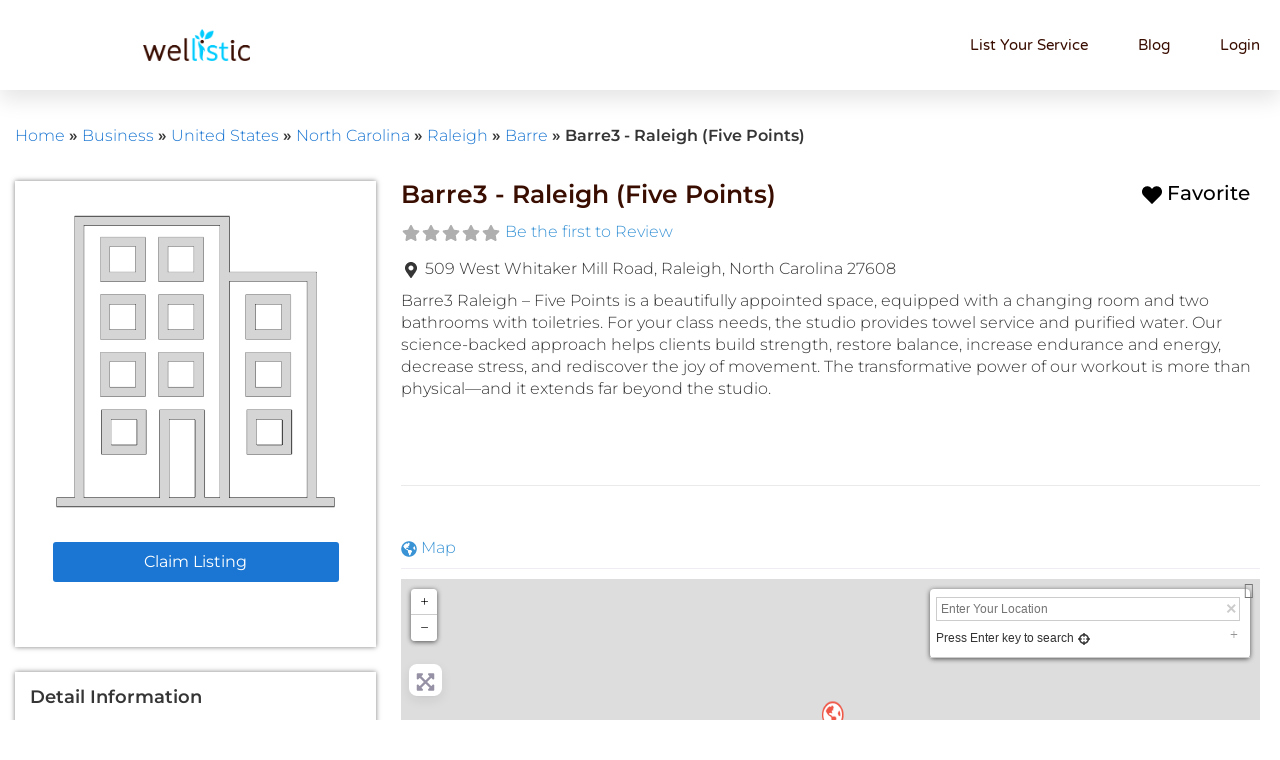

--- FILE ---
content_type: text/html; charset=UTF-8
request_url: https://www.wellistic.com/places/united-states/north-carolina/raleigh/barre/barre3-raleigh-five-points/
body_size: 57429
content:
<!DOCTYPE html>
<html lang="en-US" prefix="og: https://ogp.me/ns#">
<head>
	<meta charset="UTF-8">
	<meta name="viewport" content="width=device-width, initial-scale=1.0, viewport-fit=cover" />			<style>img:is([sizes="auto" i], [sizes^="auto," i]) { contain-intrinsic-size: 3000px 1500px }</style>
	
<!-- Search Engine Optimization by Rank Math PRO - https://rankmath.com/ -->
<title>Barre3 - Raleigh (Five Points) in Raleigh, North Carolina | Wellistic</title><link rel="preload" data-rocket-preload as="image" href="https://www.wellistic.com/wp-content/uploads/2022/06/placeholder-4.png" imagesrcset="https://www.wellistic.com/wp-content/uploads/2022/06/placeholder-4.png 512w, https://www.wellistic.com/wp-content/uploads/2022/06/placeholder-4-300x300.png 300w, https://www.wellistic.com/wp-content/uploads/2022/06/placeholder-4-150x150.png 150w" imagesizes="(max-width: 512px) 100vw, 512px" fetchpriority="high">
<meta name="description" content="in Raleigh, North Carolina, United States. Barre3 Raleigh - Five Points is a beautifully appointed space, equipped with a changing room and two bathro"/>
<meta name="robots" content="follow, index, max-snippet:-1, max-video-preview:-1, max-image-preview:large"/>
<link rel="canonical" href="https://www.wellistic.com/places/united-states/north-carolina/raleigh/barre/barre3-raleigh-five-points/" />
<meta property="og:locale" content="en_US" />
<meta property="og:type" content="article" />
<meta property="og:title" content="Barre3 - Raleigh (Five Points) in Raleigh, North Carolina | Wellistic" />
<meta property="og:description" content="in Raleigh, North Carolina, United States. Barre3 Raleigh - Five Points is a beautifully appointed space, equipped with a changing room and two bathro" />
<meta property="og:url" content="https://www.wellistic.com/places/united-states/north-carolina/raleigh/barre/barre3-raleigh-five-points/" />
<meta property="og:site_name" content="Wellistic" />
<meta property="article:publisher" content="https://www.facebook.com/wellistic/" />
<meta property="article:published_time" content="2022-07-24T23:51:57-04:00" />
<meta name="twitter:card" content="summary_large_image" />
<meta name="twitter:title" content="Barre3 - Raleigh (Five Points) in Raleigh, North Carolina | Wellistic" />
<meta name="twitter:description" content="in Raleigh, North Carolina, United States. Barre3 Raleigh - Five Points is a beautifully appointed space, equipped with a changing room and two bathro" />
<meta name="twitter:site" content="@wellistic" />
<meta name="twitter:creator" content="@wellistic" />
<script type="application/ld+json" class="rank-math-schema-pro">{"@context":"https://schema.org","@graph":[{"@type":"Organization","@id":"https://www.wellistic.com/#organization","name":"Wellistic","sameAs":["https://www.facebook.com/wellistic/","https://twitter.com/wellistic"],"logo":{"@type":"ImageObject","@id":"https://www.wellistic.com/#logo","url":"https://www.wellistic.com/wp-content/uploads/2019/03/favicon.png","contentUrl":"https://www.wellistic.com/wp-content/uploads/2019/03/favicon.png","caption":"Wellistic","inLanguage":"en-US","width":"100","height":"100"}},{"@type":"WebSite","@id":"https://www.wellistic.com/#website","url":"https://www.wellistic.com","name":"Wellistic","publisher":{"@id":"https://www.wellistic.com/#organization"},"inLanguage":"en-US"},{"@type":"BreadcrumbList","@id":"https://www.wellistic.com/places/united-states/north-carolina/raleigh/barre/barre3-raleigh-five-points/#breadcrumb","itemListElement":[{"@type":"ListItem","position":"1","item":{"@id":"https://www.wellistic.com","name":"Home"}},{"@type":"ListItem","position":"2","item":{"@id":"https://www.wellistic.com/places/","name":"Business"}},{"@type":"ListItem","position":"3","item":{"@id":"https://www.wellistic.com/places/united-states/","name":"United States"}},{"@type":"ListItem","position":"4","item":{"@id":"https://www.wellistic.com/places/united-states/north-carolina/","name":"North Carolina"}},{"@type":"ListItem","position":"5","item":{"@id":"https://www.wellistic.com/places/united-states/north-carolina/raleigh/","name":"Raleigh"}},{"@type":"ListItem","position":"6","item":{"@id":"https://www.wellistic.com/places/category/barre/united-states/north-carolina/raleigh/","name":"Barre"}},{"@type":"ListItem","position":"7","item":{"@id":"https://www.wellistic.com/places/united-states/north-carolina/raleigh/barre/barre3-raleigh-five-points/","name":"Barre3 - Raleigh (Five Points)"}}]},{"@type":"WebPage","@id":"https://www.wellistic.com/places/united-states/north-carolina/raleigh/barre/barre3-raleigh-five-points/#webpage","url":"https://www.wellistic.com/places/united-states/north-carolina/raleigh/barre/barre3-raleigh-five-points/","name":"Barre3 - Raleigh (Five Points) in Raleigh, North Carolina | Wellistic","datePublished":"2022-07-24T23:51:57-04:00","dateModified":"2022-07-24T23:51:57-04:00","isPartOf":{"@id":"https://www.wellistic.com/#website"},"inLanguage":"en-US","breadcrumb":{"@id":"https://www.wellistic.com/places/united-states/north-carolina/raleigh/barre/barre3-raleigh-five-points/#breadcrumb"}},{"@type":"Person","@id":"https://www.wellistic.com/profile/ozmerchant/","name":"Wellistic","url":"https://www.wellistic.com/profile/ozmerchant/","image":{"@type":"ImageObject","@id":"https://secure.gravatar.com/avatar/3ac95da722e215105f73565ac32eb8d0ddefd28aa42464d0b5a3fed5f33fc8e1?s=96&amp;r=g&amp;d=https://www.wellistic.com/wp-content/plugins/userswp/assets/images/no_profile.png","url":"https://secure.gravatar.com/avatar/3ac95da722e215105f73565ac32eb8d0ddefd28aa42464d0b5a3fed5f33fc8e1?s=96&amp;r=g&amp;d=https://www.wellistic.com/wp-content/plugins/userswp/assets/images/no_profile.png","caption":"Wellistic","inLanguage":"en-US"},"sameAs":["https://www.wellistic.com"],"worksFor":{"@id":"https://www.wellistic.com/#organization"}},{"@type":"Article","headline":"Barre3 - Raleigh (Five Points) in Raleigh, North Carolina | Wellistic","datePublished":"2022-07-24T23:51:57-04:00","dateModified":"2022-07-24T23:51:57-04:00","articleSection":"Barre","author":{"@id":"https://www.wellistic.com/profile/ozmerchant/","name":"Wellistic"},"publisher":{"@id":"https://www.wellistic.com/#organization"},"description":"in Raleigh, North Carolina, United States. Barre3 Raleigh - Five Points is a beautifully appointed space, equipped with a changing room and two bathro","name":"Barre3 - Raleigh (Five Points) in Raleigh, North Carolina | Wellistic","@id":"https://www.wellistic.com/places/united-states/north-carolina/raleigh/barre/barre3-raleigh-five-points/#richSnippet","isPartOf":{"@id":"https://www.wellistic.com/places/united-states/north-carolina/raleigh/barre/barre3-raleigh-five-points/#webpage"},"inLanguage":"en-US","mainEntityOfPage":{"@id":"https://www.wellistic.com/places/united-states/north-carolina/raleigh/barre/barre3-raleigh-five-points/#webpage"}}]}</script>
<!-- /Rank Math WordPress SEO plugin -->

<link rel='dns-prefetch' href='//www.recaptcha.net' />
<link rel='dns-prefetch' href='//js.stripe.com' />
<link rel='dns-prefetch' href='//www.googletagmanager.com' />
<link rel='dns-prefetch' href='//kit.fontawesome.com' />
<link rel='dns-prefetch' href='//fonts.googleapis.com' />
<link rel="alternate" type="application/rss+xml" title="Wellistic &raquo; Feed" href="https://www.wellistic.com/feed/" />
<link rel="alternate" type="application/rss+xml" title="Wellistic &raquo; Comments Feed" href="https://www.wellistic.com/comments/feed/" />
<link rel="alternate" type="application/rss+xml" title="Wellistic &raquo; Barre3 - Raleigh (Five Points) Comments Feed" href="https://www.wellistic.com/places/united-states/north-carolina/raleigh/barre/barre3-raleigh-five-points/feed/" />
<style id='wp-emoji-styles-inline-css' type='text/css'>

	img.wp-smiley, img.emoji {
		display: inline !important;
		border: none !important;
		box-shadow: none !important;
		height: 1em !important;
		width: 1em !important;
		margin: 0 0.07em !important;
		vertical-align: -0.1em !important;
		background: none !important;
		padding: 0 !important;
	}
</style>
<link rel='stylesheet' id='wp-block-library-css' href='https://www.wellistic.com/wp-includes/css/dist/block-library/style.min.css?ver=6.8.1' type='text/css' media='all' />
<style id='classic-theme-styles-inline-css' type='text/css'>
/*! This file is auto-generated */
.wp-block-button__link{color:#fff;background-color:#32373c;border-radius:9999px;box-shadow:none;text-decoration:none;padding:calc(.667em + 2px) calc(1.333em + 2px);font-size:1.125em}.wp-block-file__button{background:#32373c;color:#fff;text-decoration:none}
</style>
<link rel='stylesheet' id='a-z-listing-block-css' href='https://www.wellistic.com/wp-content/plugins/a-z-listing/css/a-z-listing-default.css?ver=4.3.1' type='text/css' media='all' />
<style id='cost-calculator-builder-calculator-selector-style-inline-css' type='text/css'>
/*!***************************************************************************************************************************************************************************************************************************************!*\
  !*** css ./node_modules/css-loader/dist/cjs.js??ruleSet[1].rules[4].use[1]!./node_modules/postcss-loader/dist/cjs.js??ruleSet[1].rules[4].use[2]!./node_modules/sass-loader/dist/cjs.js??ruleSet[1].rules[4].use[3]!./src/style.scss ***!
  \***************************************************************************************************************************************************************************************************************************************/
.ccb-gutenberg-block {
  padding: 20px;
  border: 1px solid black;
}
.ccb-gutenberg-block__header {
  display: flex;
  align-items: center;
  margin-bottom: 20px;
}
.ccb-gutenberg-block__icon {
  margin-right: 20px;
}

/*# sourceMappingURL=style-index.css.map*/
</style>
<style id='global-styles-inline-css' type='text/css'>
:root{--wp--preset--aspect-ratio--square: 1;--wp--preset--aspect-ratio--4-3: 4/3;--wp--preset--aspect-ratio--3-4: 3/4;--wp--preset--aspect-ratio--3-2: 3/2;--wp--preset--aspect-ratio--2-3: 2/3;--wp--preset--aspect-ratio--16-9: 16/9;--wp--preset--aspect-ratio--9-16: 9/16;--wp--preset--color--black: #000000;--wp--preset--color--cyan-bluish-gray: #abb8c3;--wp--preset--color--white: #ffffff;--wp--preset--color--pale-pink: #f78da7;--wp--preset--color--vivid-red: #cf2e2e;--wp--preset--color--luminous-vivid-orange: #ff6900;--wp--preset--color--luminous-vivid-amber: #fcb900;--wp--preset--color--light-green-cyan: #7bdcb5;--wp--preset--color--vivid-green-cyan: #00d084;--wp--preset--color--pale-cyan-blue: #8ed1fc;--wp--preset--color--vivid-cyan-blue: #0693e3;--wp--preset--color--vivid-purple: #9b51e0;--wp--preset--gradient--vivid-cyan-blue-to-vivid-purple: linear-gradient(135deg,rgba(6,147,227,1) 0%,rgb(155,81,224) 100%);--wp--preset--gradient--light-green-cyan-to-vivid-green-cyan: linear-gradient(135deg,rgb(122,220,180) 0%,rgb(0,208,130) 100%);--wp--preset--gradient--luminous-vivid-amber-to-luminous-vivid-orange: linear-gradient(135deg,rgba(252,185,0,1) 0%,rgba(255,105,0,1) 100%);--wp--preset--gradient--luminous-vivid-orange-to-vivid-red: linear-gradient(135deg,rgba(255,105,0,1) 0%,rgb(207,46,46) 100%);--wp--preset--gradient--very-light-gray-to-cyan-bluish-gray: linear-gradient(135deg,rgb(238,238,238) 0%,rgb(169,184,195) 100%);--wp--preset--gradient--cool-to-warm-spectrum: linear-gradient(135deg,rgb(74,234,220) 0%,rgb(151,120,209) 20%,rgb(207,42,186) 40%,rgb(238,44,130) 60%,rgb(251,105,98) 80%,rgb(254,248,76) 100%);--wp--preset--gradient--blush-light-purple: linear-gradient(135deg,rgb(255,206,236) 0%,rgb(152,150,240) 100%);--wp--preset--gradient--blush-bordeaux: linear-gradient(135deg,rgb(254,205,165) 0%,rgb(254,45,45) 50%,rgb(107,0,62) 100%);--wp--preset--gradient--luminous-dusk: linear-gradient(135deg,rgb(255,203,112) 0%,rgb(199,81,192) 50%,rgb(65,88,208) 100%);--wp--preset--gradient--pale-ocean: linear-gradient(135deg,rgb(255,245,203) 0%,rgb(182,227,212) 50%,rgb(51,167,181) 100%);--wp--preset--gradient--electric-grass: linear-gradient(135deg,rgb(202,248,128) 0%,rgb(113,206,126) 100%);--wp--preset--gradient--midnight: linear-gradient(135deg,rgb(2,3,129) 0%,rgb(40,116,252) 100%);--wp--preset--font-size--small: 13px;--wp--preset--font-size--medium: 20px;--wp--preset--font-size--large: 36px;--wp--preset--font-size--x-large: 42px;--wp--preset--spacing--20: 0.44rem;--wp--preset--spacing--30: 0.67rem;--wp--preset--spacing--40: 1rem;--wp--preset--spacing--50: 1.5rem;--wp--preset--spacing--60: 2.25rem;--wp--preset--spacing--70: 3.38rem;--wp--preset--spacing--80: 5.06rem;--wp--preset--shadow--natural: 6px 6px 9px rgba(0, 0, 0, 0.2);--wp--preset--shadow--deep: 12px 12px 50px rgba(0, 0, 0, 0.4);--wp--preset--shadow--sharp: 6px 6px 0px rgba(0, 0, 0, 0.2);--wp--preset--shadow--outlined: 6px 6px 0px -3px rgba(255, 255, 255, 1), 6px 6px rgba(0, 0, 0, 1);--wp--preset--shadow--crisp: 6px 6px 0px rgba(0, 0, 0, 1);}:where(.is-layout-flex){gap: 0.5em;}:where(.is-layout-grid){gap: 0.5em;}body .is-layout-flex{display: flex;}.is-layout-flex{flex-wrap: wrap;align-items: center;}.is-layout-flex > :is(*, div){margin: 0;}body .is-layout-grid{display: grid;}.is-layout-grid > :is(*, div){margin: 0;}:where(.wp-block-columns.is-layout-flex){gap: 2em;}:where(.wp-block-columns.is-layout-grid){gap: 2em;}:where(.wp-block-post-template.is-layout-flex){gap: 1.25em;}:where(.wp-block-post-template.is-layout-grid){gap: 1.25em;}.has-black-color{color: var(--wp--preset--color--black) !important;}.has-cyan-bluish-gray-color{color: var(--wp--preset--color--cyan-bluish-gray) !important;}.has-white-color{color: var(--wp--preset--color--white) !important;}.has-pale-pink-color{color: var(--wp--preset--color--pale-pink) !important;}.has-vivid-red-color{color: var(--wp--preset--color--vivid-red) !important;}.has-luminous-vivid-orange-color{color: var(--wp--preset--color--luminous-vivid-orange) !important;}.has-luminous-vivid-amber-color{color: var(--wp--preset--color--luminous-vivid-amber) !important;}.has-light-green-cyan-color{color: var(--wp--preset--color--light-green-cyan) !important;}.has-vivid-green-cyan-color{color: var(--wp--preset--color--vivid-green-cyan) !important;}.has-pale-cyan-blue-color{color: var(--wp--preset--color--pale-cyan-blue) !important;}.has-vivid-cyan-blue-color{color: var(--wp--preset--color--vivid-cyan-blue) !important;}.has-vivid-purple-color{color: var(--wp--preset--color--vivid-purple) !important;}.has-black-background-color{background-color: var(--wp--preset--color--black) !important;}.has-cyan-bluish-gray-background-color{background-color: var(--wp--preset--color--cyan-bluish-gray) !important;}.has-white-background-color{background-color: var(--wp--preset--color--white) !important;}.has-pale-pink-background-color{background-color: var(--wp--preset--color--pale-pink) !important;}.has-vivid-red-background-color{background-color: var(--wp--preset--color--vivid-red) !important;}.has-luminous-vivid-orange-background-color{background-color: var(--wp--preset--color--luminous-vivid-orange) !important;}.has-luminous-vivid-amber-background-color{background-color: var(--wp--preset--color--luminous-vivid-amber) !important;}.has-light-green-cyan-background-color{background-color: var(--wp--preset--color--light-green-cyan) !important;}.has-vivid-green-cyan-background-color{background-color: var(--wp--preset--color--vivid-green-cyan) !important;}.has-pale-cyan-blue-background-color{background-color: var(--wp--preset--color--pale-cyan-blue) !important;}.has-vivid-cyan-blue-background-color{background-color: var(--wp--preset--color--vivid-cyan-blue) !important;}.has-vivid-purple-background-color{background-color: var(--wp--preset--color--vivid-purple) !important;}.has-black-border-color{border-color: var(--wp--preset--color--black) !important;}.has-cyan-bluish-gray-border-color{border-color: var(--wp--preset--color--cyan-bluish-gray) !important;}.has-white-border-color{border-color: var(--wp--preset--color--white) !important;}.has-pale-pink-border-color{border-color: var(--wp--preset--color--pale-pink) !important;}.has-vivid-red-border-color{border-color: var(--wp--preset--color--vivid-red) !important;}.has-luminous-vivid-orange-border-color{border-color: var(--wp--preset--color--luminous-vivid-orange) !important;}.has-luminous-vivid-amber-border-color{border-color: var(--wp--preset--color--luminous-vivid-amber) !important;}.has-light-green-cyan-border-color{border-color: var(--wp--preset--color--light-green-cyan) !important;}.has-vivid-green-cyan-border-color{border-color: var(--wp--preset--color--vivid-green-cyan) !important;}.has-pale-cyan-blue-border-color{border-color: var(--wp--preset--color--pale-cyan-blue) !important;}.has-vivid-cyan-blue-border-color{border-color: var(--wp--preset--color--vivid-cyan-blue) !important;}.has-vivid-purple-border-color{border-color: var(--wp--preset--color--vivid-purple) !important;}.has-vivid-cyan-blue-to-vivid-purple-gradient-background{background: var(--wp--preset--gradient--vivid-cyan-blue-to-vivid-purple) !important;}.has-light-green-cyan-to-vivid-green-cyan-gradient-background{background: var(--wp--preset--gradient--light-green-cyan-to-vivid-green-cyan) !important;}.has-luminous-vivid-amber-to-luminous-vivid-orange-gradient-background{background: var(--wp--preset--gradient--luminous-vivid-amber-to-luminous-vivid-orange) !important;}.has-luminous-vivid-orange-to-vivid-red-gradient-background{background: var(--wp--preset--gradient--luminous-vivid-orange-to-vivid-red) !important;}.has-very-light-gray-to-cyan-bluish-gray-gradient-background{background: var(--wp--preset--gradient--very-light-gray-to-cyan-bluish-gray) !important;}.has-cool-to-warm-spectrum-gradient-background{background: var(--wp--preset--gradient--cool-to-warm-spectrum) !important;}.has-blush-light-purple-gradient-background{background: var(--wp--preset--gradient--blush-light-purple) !important;}.has-blush-bordeaux-gradient-background{background: var(--wp--preset--gradient--blush-bordeaux) !important;}.has-luminous-dusk-gradient-background{background: var(--wp--preset--gradient--luminous-dusk) !important;}.has-pale-ocean-gradient-background{background: var(--wp--preset--gradient--pale-ocean) !important;}.has-electric-grass-gradient-background{background: var(--wp--preset--gradient--electric-grass) !important;}.has-midnight-gradient-background{background: var(--wp--preset--gradient--midnight) !important;}.has-small-font-size{font-size: var(--wp--preset--font-size--small) !important;}.has-medium-font-size{font-size: var(--wp--preset--font-size--medium) !important;}.has-large-font-size{font-size: var(--wp--preset--font-size--large) !important;}.has-x-large-font-size{font-size: var(--wp--preset--font-size--x-large) !important;}
:where(.wp-block-post-template.is-layout-flex){gap: 1.25em;}:where(.wp-block-post-template.is-layout-grid){gap: 1.25em;}
:where(.wp-block-columns.is-layout-flex){gap: 2em;}:where(.wp-block-columns.is-layout-grid){gap: 2em;}
:root :where(.wp-block-pullquote){font-size: 1.5em;line-height: 1.6;}
</style>
<link rel='stylesheet' id='bcct_style-css' href='https://www.wellistic.com/wp-content/plugins/better-click-to-tweet/assets/css/styles.css?ver=3.0' type='text/css' media='all' />
<link rel='stylesheet' id='gd-op-widget-style-css' href='https://www.wellistic.com/wp-content/plugins/wpapps_press_gd_options/assets/css/gd-op-widget.css?ver=6.8.1' type='text/css' media='all' />
<link rel='stylesheet' id='affwp-forms-css' href='https://www.wellistic.com/wp-content/plugins/affiliate-wp/assets/css/forms.min.css?ver=2.9.2' type='text/css' media='all' />
<link rel='stylesheet' id='ivory-search-styles-css' href='https://www.wellistic.com/wp-content/plugins/add-search-to-menu/public/css/ivory-search.min.css?ver=5.5.11' type='text/css' media='all' />
<link rel='stylesheet' id='elementor-frontend-css' href='https://www.wellistic.com/wp-content/plugins/elementor/assets/css/frontend.min.css?ver=3.29.2' type='text/css' media='all' />
<link rel='stylesheet' id='widget-heading-css' href='https://www.wellistic.com/wp-content/plugins/elementor/assets/css/widget-heading.min.css?ver=3.29.2' type='text/css' media='all' />
<link rel='stylesheet' id='widget-divider-css' href='https://www.wellistic.com/wp-content/plugins/elementor/assets/css/widget-divider.min.css?ver=3.29.2' type='text/css' media='all' />
<link rel='stylesheet' id='widget-nav-menu-css' href='https://www.wellistic.com/wp-content/plugins/elementor-pro/assets/css/widget-nav-menu.min.css?ver=3.29.2' type='text/css' media='all' />
<link rel='stylesheet' id='widget-image-css' href='https://www.wellistic.com/wp-content/plugins/elementor/assets/css/widget-image.min.css?ver=3.29.2' type='text/css' media='all' />
<link rel='stylesheet' id='widget-spacer-css' href='https://www.wellistic.com/wp-content/plugins/elementor/assets/css/widget-spacer.min.css?ver=3.29.2' type='text/css' media='all' />
<link rel='stylesheet' id='widget-text-editor-css' href='https://www.wellistic.com/wp-content/plugins/elementor/assets/css/widget-text-editor.min.css?ver=3.29.2' type='text/css' media='all' />
<link rel='stylesheet' id='widget-social-icons-css' href='https://www.wellistic.com/wp-content/plugins/elementor/assets/css/widget-social-icons.min.css?ver=3.29.2' type='text/css' media='all' />
<link rel='stylesheet' id='e-apple-webkit-css' href='https://www.wellistic.com/wp-content/plugins/elementor/assets/css/conditionals/apple-webkit.min.css?ver=3.29.2' type='text/css' media='all' />
<link rel='stylesheet' id='elementor-icons-css' href='https://www.wellistic.com/wp-content/plugins/elementor/assets/lib/eicons/css/elementor-icons.min.css?ver=5.40.0' type='text/css' media='all' />
<link rel='stylesheet' id='elementor-post-7444-css' href='https://www.wellistic.com/wp-content/uploads/elementor/css/post-7444.css?ver=1714744208' type='text/css' media='all' />
<link rel='stylesheet' id='elementor-post-7455-css' href='https://www.wellistic.com/wp-content/uploads/elementor/css/post-7455.css?ver=1714744694' type='text/css' media='all' />
<link rel='stylesheet' id='fluentform-elementor-widget-css' href='https://www.wellistic.com/wp-content/plugins/fluentform/assets/css/fluent-forms-elementor-widget.css?ver=6.0.4' type='text/css' media='all' />
<link rel='stylesheet' id='elementor-post-12866-css' href='https://www.wellistic.com/wp-content/uploads/elementor/css/post-12866.css?ver=1730818499' type='text/css' media='all' />
<link rel='stylesheet' id='elementor-post-12833-css' href='https://www.wellistic.com/wp-content/uploads/elementor/css/post-12833.css?ver=1730487398' type='text/css' media='all' />
<link rel='stylesheet' id='wpapps-publisher-subscription-widget-css' href='https://www.wellistic.com/wp-content/plugins/wpapps_press_gd_publisher/includes/assets/css/wpapps-publisher-subscription-widget.css?ver=1.0.0.56' type='text/css' media='all' />
<link rel='stylesheet' id='dashicons-css' href='https://www.wellistic.com/wp-includes/css/dashicons.min.css?ver=6.8.1' type='text/css' media='all' />
<link rel='stylesheet' id='a-z-listing-css' href='https://www.wellistic.com/wp-content/plugins/a-z-listing/css/a-z-listing-default.css?ver=4.3.1' type='text/css' media='all' />
<link rel='stylesheet' id='ayecode-ui-css' href='https://www.wellistic.com/wp-content/plugins/geodirectory/vendor/ayecode/wp-ayecode-ui/assets-v5/css/ayecode-ui-compatibility.css?ver=0.2.36' type='text/css' media='all' />
<style id='ayecode-ui-inline-css' type='text/css'>
body.modal-open #wpadminbar{z-index:999}.embed-responsive-16by9 .fluid-width-video-wrapper{padding:0!important;position:initial}
															.ds-top-header {
				color: ;
			}
					.ds-top-header a,
			.ds-top-header a:visited {
				color: #FFFFFF !important;
			}
					.ds-top-header a:hover {
				color: #E8E8E8 !important;
			}
					.ds-top-header {
				background-color: #202020;
			}
												.site-header hgroup a {
				color:   !important;
			}
					.site-header a, .site-header a:visited {
				color: #FFFFFF !important;
			}
					.site-header a:hover, .site-header a:focus, .site-header a:active, .site-header a:visited:hover, .site-header a:visited:focus, .site-header a:visited:active {
				color: #E8E8E8  !important;
			}
						.site-header {
				background-color: #2F2F2F;
			}
									#primary-nav ul .sub-menu a,#primary-nav ul .sub-menu, #primary-nav ul.greedy-links {
				background-color: #2F2F2F;
			}
	#primary-nav ul.greedy-links:before{
	display:none;
	}
					#primary-nav ul .sub-menu a:hover, #primary-nav ul.greedy-links a:hover {
				background-color: #464646;
			}
			@media (max-width: 992px) {
				#primary-nav ul li a:hover {
					background: #464646;
				}
			}
												h1, .h1, h2, .h2, h3, .h3, h4, .h4, h5, .h5, h6, .h6, #simplemodal-container h3 {
				color: #6c757d;
			}
			#simplemodal-container h3 {
				font-family: 'Lato','Helvetica Neue',Helvetica,Arial,sans-serif;
			}

		.bsui a:not(.btn) {
	color: ;
	}
		.bsui a:not(.btn):hover,
	.bsui a:not(.btn):visited:hover,
	.bsui a:not(.btn):focus,
	.bsui a:not(.btn):active {
	color: ;
	}
		.bsui a:not(.btn):visited {
	color: ;
	}


								.bsui .content-box, .bsui .content .entry, .bsui #geodir_content, .bsui .sidebar .widget, .bsui .geodir-content-left .geodir-company_info, .bsui .geodir-content-right .geodir-company_info, .bsui .geodir_full_page .geodir-category-list-in, .bsui .geodir_full_page .geodir-loc-bar {
				background-color: #FFFFFF;
				border-color: #FFFFFF !important;
			}
										.bsui body {
				font-family: 'Lato','Helvetica Neue',Helvetica,Arial,sans-serif;
				font-size: 16px;
				line-height: 20px;
				color: #6c757d;
	background-color: #F8F9FA;
			}
							bsui p {
				line-height: 22px;
			}
								.footer-widgets {
				color: #BBB;
			}
					.footer-widgets h1,
			.footer-widgets .h1,
			.footer-widgets h2,
			.footer-widgets .h2,
			.footer-widgets h3,
			.footer-widgets .h3,
			.footer-widgets h4,
			.footer-widgets .h4,
			.footer-widgets h5,
			.footer-widgets .h5,
			.footer-widgets h6,
			.footer-widgets .h6 {
				color: #BBB;
			}
					.footer-widgets a {
				color: #BBB;
			}
					.footer-widgets a:hover,
			.footer-widgets a:visited:hover,
			.footer-widgets a:focus,
			.footer-widgets a:active {
				color: #E84739;
			}
					.footer-widgets a:visited {
				color: #BBB;
			}
						#footer .footer-widgets {
				background-color: #2F2F2F;
				border-top-color:  !important;
				border-bottom-color:  !important;
			}
													#footer .copyright {
				color: #BBB;
			}
			#footer .copyright a {
				color: #757575;
			}
			#footer .copyright a:hover,
	#footer .copyright a:visited:hover,
	#footer .copyright a:focus,
	#footer .copyright a:active {
				color: #E84739;
			}
			#footer .copyright a:visited {
				color: #757575;
			}
				#footer .copyright {
				background-color: #202020;
				border-top: 1px solid #151515;
				border-top-color: #151515 !important;
			}
										.fullwidth-sidebar-container .geodir-wgt-map,
	.fullwidth-sidebar-container .geodir-post-slider{
	padding: 0;
	}
		ul,li{
		list-style: none;
		padding-left: 0;
	}
	/* =WordPress Core
	-------------------------------------------------------------- */
	.alignnone {
	margin: 5px 20px 20px 0;
	}

	.aligncenter,
	div.aligncenter {
	display: block;
	margin: 5px auto 5px auto;
	}

	.alignright {
	float:right;
	}

	.alignleft {
	float: left;
	}

	a img.alignright {
	float: right;
	margin: 5px 0 20px 20px;
	}

	a img.alignnone {
	margin: 5px 20px 20px 0;
	}

	a img.alignleft {
	float: left;
	margin: 5px 20px 20px 0;
	}

	a img.aligncenter {
	display: block;
	margin-left: auto;
	margin-right: auto;
	}

	.wp-caption {
	background: #fff;
	border: 1px solid #f0f0f0;
	max-width: 96%; /* Image does not overflow the content area */
	padding: 5px 3px 10px;
	text-align: center;
	}

	.wp-caption.alignnone {
	margin: 5px 20px 20px 0;
	}

	.wp-caption.alignleft {
	margin: 5px 20px 20px 0;
	}

	.wp-caption.alignright {
	margin: 5px 0 20px 20px;
	}

	.wp-caption img {
	border: 0 none;
	height: auto;
	margin: 0;
	max-width: 98.5%;
	padding: 0;
	width: auto;
	}

	.wp-caption p.wp-caption-text {
	font-size: 11px;
	line-height: 17px;
	margin: 0;
	padding: 0 4px 5px;
	}

	/* Text meant only for screen readers. */
	.screen-reader-text {
	border: 0;
	clip: rect(1px, 1px, 1px, 1px);
	clip-path: inset(50%);
	height: 1px;
	margin: -1px;
	overflow: hidden;
	padding: 0;
	position: absolute !important;
	width: 1px;
	word-wrap: normal !important; /* Many screen reader and browser combinations announce broken words as they would appear visually. */
	}

	.screen-reader-text:focus {
	background-color: #eee;
	clip: auto !important;
	clip-path: none;
	color: #444;
	display: block;
	font-size: 1em;
	height: auto;
	left: 5px;
	line-height: normal;
	padding: 15px 23px 14px;
	text-decoration: none;
	top: 5px;
	width: auto;
	z-index: 100000;
	/* Above WP toolbar. */
	}

</style>
<link rel='stylesheet' id='wpp-ff-custom-css' href='https://www.wellistic.com/wp-content/plugins/wpapps_press_gd_options/fluent_forms/includes/assets/css/fluent-form-custom.css?ver=1.1.0.0' type='text/css' media='all' />
<link rel='stylesheet' id='directory-theme_google_fonts-css' href='//fonts.googleapis.com/css?family=Lato:400,700' type='text/css' media='all' />
<link rel='stylesheet' id='elementor-gf-local-montserrat-css' href='https://www.wellistic.com/wp-content/uploads/elementor/google-fonts/css/montserrat.css?ver=1749490269' type='text/css' media='all' />
<link rel='stylesheet' id='elementor-gf-local-varelaround-css' href='https://www.wellistic.com/wp-content/uploads/elementor/google-fonts/css/varelaround.css?ver=1749490277' type='text/css' media='all' />
<link rel='stylesheet' id='elementor-icons-shared-0-css' href='https://www.wellistic.com/wp-content/plugins/elementor/assets/lib/font-awesome/css/fontawesome.min.css?ver=5.15.3' type='text/css' media='all' />
<link rel='stylesheet' id='elementor-icons-fa-solid-css' href='https://www.wellistic.com/wp-content/plugins/elementor/assets/lib/font-awesome/css/solid.min.css?ver=5.15.3' type='text/css' media='all' />
<link rel='stylesheet' id='elementor-icons-fa-brands-css' href='https://www.wellistic.com/wp-content/plugins/elementor/assets/lib/font-awesome/css/brands.min.css?ver=5.15.3' type='text/css' media='all' />
<script type="text/javascript" src="https://www.wellistic.com/wp-includes/js/jquery/jquery.min.js?ver=3.7.1" id="jquery-core-js"></script>
<script type="text/javascript" id="jquery-core-js-after">
/* <![CDATA[ */
window.gdSetMap = window.gdSetMap || 'osm';window.gdLoadMap = window.gdLoadMap || 'auto';
/* ]]> */
</script>
<script type="text/javascript" src="https://www.wellistic.com/wp-includes/js/jquery/jquery-migrate.min.js?ver=3.4.1" id="jquery-migrate-js"></script>
<script type="text/javascript" id="jquery-js-after">
/* <![CDATA[ */
window.gdSetMap = window.gdSetMap || 'osm';window.gdLoadMap = window.gdLoadMap || 'auto';
/* ]]> */
</script>
<script type="text/javascript" src="https://www.wellistic.com/wp-content/plugins/geodir_custom_posts/assets/js/widget.min.js?ver=2.3.7" id="geodir-cp-widget-js"></script>
<script type="text/javascript" src="https://www.wellistic.com/wp-content/plugins/geodirectory/vendor/ayecode/wp-ayecode-ui/assets/js/select2.min.js?ver=4.0.11" id="select2-js"></script>
<script type="text/javascript" src="https://www.wellistic.com/wp-content/plugins/geodirectory/vendor/ayecode/wp-ayecode-ui/assets-v5/js/bootstrap.bundle.min.js?ver=0.2.36" id="bootstrap-js-bundle-js"></script>
<script type="text/javascript" id="bootstrap-js-bundle-js-after">
/* <![CDATA[ */
function aui_init_greedy_nav(){jQuery('nav.greedy').each(function(i,obj){if(jQuery(this).hasClass("being-greedy")){return true}jQuery(this).addClass('navbar-expand');jQuery(this).off('shown.bs.tab').on('shown.bs.tab',function(e){if(jQuery(e.target).closest('.dropdown-menu').hasClass('greedy-links')){jQuery(e.target).closest('.greedy').find('.greedy-btn.dropdown').attr('aria-expanded','false');jQuery(e.target).closest('.greedy-links').removeClass('show').addClass('d-none')}});jQuery(document).off('mousemove','.greedy-btn').on('mousemove','.greedy-btn',function(e){jQuery('.dropdown-menu.greedy-links').removeClass('d-none')});var $vlinks='';var $dDownClass='';var ddItemClass='greedy-nav-item';if(jQuery(this).find('.navbar-nav').length){if(jQuery(this).find('.navbar-nav').hasClass("being-greedy")){return true}$vlinks=jQuery(this).find('.navbar-nav').addClass("being-greedy w-100").removeClass('overflow-hidden')}else if(jQuery(this).find('.nav').length){if(jQuery(this).find('.nav').hasClass("being-greedy")){return true}$vlinks=jQuery(this).find('.nav').addClass("being-greedy w-100").removeClass('overflow-hidden');$dDownClass=' mt-0 p-0 zi-5 ';ddItemClass+=' mt-0 me-0'}else{return false}jQuery($vlinks).append('<li class="nav-item list-unstyled ml-auto greedy-btn d-none dropdown"><button data-bs-toggle="collapse" class="nav-link greedy-nav-link" role="button"><i class="fas fa-ellipsis-h"></i> <span class="greedy-count badge bg-dark rounded-pill"></span></button><ul class="greedy-links dropdown-menu dropdown-menu-end '+$dDownClass+'"></ul></li>');var $hlinks=jQuery(this).find('.greedy-links');var $btn=jQuery(this).find('.greedy-btn');var numOfItems=0;var totalSpace=0;var closingTime=1000;var breakWidths=[];$vlinks.children().outerWidth(function(i,w){totalSpace+=w;numOfItems+=1;breakWidths.push(totalSpace)});var availableSpace,numOfVisibleItems,requiredSpace,buttonSpace,timer;function check(){buttonSpace=$btn.width();availableSpace=$vlinks.width()-10;numOfVisibleItems=$vlinks.children().length;requiredSpace=breakWidths[numOfVisibleItems-1];if(numOfVisibleItems>1&&requiredSpace>availableSpace){var $li=$vlinks.children().last().prev();$li.removeClass('nav-item').addClass(ddItemClass);if(!jQuery($hlinks).children().length){$li.find('.nav-link').addClass('w-100 dropdown-item rounded-0 rounded-bottom')}else{jQuery($hlinks).find('.nav-link').removeClass('rounded-top');$li.find('.nav-link').addClass('w-100 dropdown-item rounded-0 rounded-top')}$li.prependTo($hlinks);numOfVisibleItems-=1;check()}else if(availableSpace>breakWidths[numOfVisibleItems]){$hlinks.children().first().insertBefore($btn);numOfVisibleItems+=1;check()}jQuery($btn).find(".greedy-count").html(numOfItems-numOfVisibleItems);if(numOfVisibleItems===numOfItems){$btn.addClass('d-none')}else $btn.removeClass('d-none')}jQuery(window).on("resize",function(){check()});check()})}function aui_select2_locale(){var aui_select2_params={"i18n_select_state_text":"Select an option\u2026","i18n_no_matches":"No matches found","i18n_ajax_error":"Loading failed","i18n_input_too_short_1":"Please enter 1 or more characters","i18n_input_too_short_n":"Please enter %item% or more characters","i18n_input_too_long_1":"Please delete 1 character","i18n_input_too_long_n":"Please delete %item% characters","i18n_selection_too_long_1":"You can only select 1 item","i18n_selection_too_long_n":"You can only select %item% items","i18n_load_more":"Loading more results\u2026","i18n_searching":"Searching\u2026"};return{theme:"bootstrap-5",width:jQuery(this).data('width')?jQuery(this).data('width'):jQuery(this).hasClass('w-100')?'100%':'style',placeholder:jQuery(this).data('placeholder'),language:{errorLoading:function(){return aui_select2_params.i18n_searching},inputTooLong:function(args){var overChars=args.input.length-args.maximum;if(1===overChars){return aui_select2_params.i18n_input_too_long_1}return aui_select2_params.i18n_input_too_long_n.replace('%item%',overChars)},inputTooShort:function(args){var remainingChars=args.minimum-args.input.length;if(1===remainingChars){return aui_select2_params.i18n_input_too_short_1}return aui_select2_params.i18n_input_too_short_n.replace('%item%',remainingChars)},loadingMore:function(){return aui_select2_params.i18n_load_more},maximumSelected:function(args){if(args.maximum===1){return aui_select2_params.i18n_selection_too_long_1}return aui_select2_params.i18n_selection_too_long_n.replace('%item%',args.maximum)},noResults:function(){return aui_select2_params.i18n_no_matches},searching:function(){return aui_select2_params.i18n_searching}}}}function aui_init_select2(){var select2_args=jQuery.extend({},aui_select2_locale());jQuery("select.aui-select2").each(function(){if(!jQuery(this).hasClass("select2-hidden-accessible")){jQuery(this).select2(select2_args)}})}function aui_time_ago(selector){var aui_timeago_params={"prefix_ago":"","suffix_ago":" ago","prefix_after":"after ","suffix_after":"","seconds":"less than a minute","minute":"about a minute","minutes":"%d minutes","hour":"about an hour","hours":"about %d hours","day":"a day","days":"%d days","month":"about a month","months":"%d months","year":"about a year","years":"%d years"};var templates={prefix:aui_timeago_params.prefix_ago,suffix:aui_timeago_params.suffix_ago,seconds:aui_timeago_params.seconds,minute:aui_timeago_params.minute,minutes:aui_timeago_params.minutes,hour:aui_timeago_params.hour,hours:aui_timeago_params.hours,day:aui_timeago_params.day,days:aui_timeago_params.days,month:aui_timeago_params.month,months:aui_timeago_params.months,year:aui_timeago_params.year,years:aui_timeago_params.years};var template=function(t,n){return templates[t]&&templates[t].replace(/%d/i,Math.abs(Math.round(n)))};var timer=function(time){if(!time)return;time=time.replace(/\.\d+/,"");time=time.replace(/-/,"/").replace(/-/,"/");time=time.replace(/T/," ").replace(/Z/," UTC");time=time.replace(/([\+\-]\d\d)\:?(\d\d)/," $1$2");time=new Date(time*1000||time);var now=new Date();var seconds=((now.getTime()-time)*.001)>>0;var minutes=seconds/60;var hours=minutes/60;var days=hours/24;var years=days/365;return templates.prefix+(seconds<45&&template('seconds',seconds)||seconds<90&&template('minute',1)||minutes<45&&template('minutes',minutes)||minutes<90&&template('hour',1)||hours<24&&template('hours',hours)||hours<42&&template('day',1)||days<30&&template('days',days)||days<45&&template('month',1)||days<365&&template('months',days/30)||years<1.5&&template('year',1)||template('years',years))+templates.suffix};var elements=document.getElementsByClassName(selector);if(selector&&elements&&elements.length){for(var i in elements){var $el=elements[i];if(typeof $el==='object'){$el.innerHTML='<i class="far fa-clock"></i> '+timer($el.getAttribute('title')||$el.getAttribute('datetime'))}}}setTimeout(function(){aui_time_ago(selector)},60000)}function aui_init_tooltips(){jQuery('[data-bs-toggle="tooltip"]').tooltip();jQuery('[data-bs-toggle="popover"]').popover();jQuery('[data-bs-toggle="popover-html"]').popover({html:true,sanitize:false});jQuery('[data-bs-toggle="popover"],[data-bs-toggle="popover-html"]').on('inserted.bs.popover',function(){jQuery('body > .popover').wrapAll("<div class='bsui' />")})}$aui_doing_init_flatpickr=false;function aui_init_flatpickr(){if(typeof jQuery.fn.flatpickr==="function"&&!$aui_doing_init_flatpickr){$aui_doing_init_flatpickr=true;try{flatpickr.localize({weekdays:{shorthand:['Sun','Mon','Tue','Wed','Thu','Fri','Sat'],longhand:['Sun','Mon','Tue','Wed','Thu','Fri','Sat'],},months:{shorthand:['Jan','Feb','Mar','Apr','May','Jun','Jul','Aug','Sep','Oct','Nov','Dec'],longhand:['January','February','March','April','May','June','July','August','September','October','November','December'],},daysInMonth:[31,28,31,30,31,30,31,31,30,31,30,31],firstDayOfWeek:0,ordinal:function(nth){var s=nth%100;if(s>3&&s<21)return"th";switch(s%10){case 1:return"st";case 2:return"nd";case 3:return"rd";default:return"th"}},rangeSeparator:' to ',weekAbbreviation:'Wk',scrollTitle:'Scroll to increment',toggleTitle:'Click to toggle',amPM:['AM','PM'],yearAriaLabel:'Year',hourAriaLabel:'Hour',minuteAriaLabel:'Minute',time_24hr:false})}catch(err){console.log(err.message)}jQuery('input[data-aui-init="flatpickr"]:not(.flatpickr-input)').flatpickr()}$aui_doing_init_flatpickr=false}$aui_doing_init_iconpicker=false;function aui_init_iconpicker(){if(typeof jQuery.fn.iconpicker==="function"&&!$aui_doing_init_iconpicker){$aui_doing_init_iconpicker=true;jQuery('input[data-aui-init="iconpicker"]:not(.iconpicker-input)').iconpicker()}$aui_doing_init_iconpicker=false}function aui_modal_iframe($title,$url,$footer,$dismissible,$class,$dialog_class,$body_class,responsive){if(!$body_class){$body_class='p-0'}var wClass='text-center position-absolute w-100 text-dark overlay overlay-white p-0 m-0 d-flex justify-content-center align-items-center';var wStyle='';var sStyle='';var $body="",sClass="w-100 p-0 m-0";if(responsive){$body+='<div class="embed-responsive embed-responsive-16by9 ratio ratio-16x9">';wClass+=' h-100';sClass+=' embed-responsive-item'}else{wClass+=' vh-100';sClass+=' vh-100';wStyle+=' height: 90vh !important;';sStyle+=' height: 90vh !important;'}$body+='<div class="ac-preview-loading '+wClass+'" style="left:0;top:0;'+wStyle+'"><div class="spinner-border" role="status"></div></div>';$body+='<iframe id="embedModal-iframe" class="'+sClass+'" style="'+sStyle+'" src="" width="100%" height="100%" frameborder="0" allowtransparency="true"></iframe>';if(responsive){$body+='</div>'}$m=aui_modal($title,$body,$footer,$dismissible,$class,$dialog_class,$body_class);const auiModal=document.getElementById('aui-modal');auiModal.addEventListener('shown.bs.modal',function(e){iFrame=jQuery('#embedModal-iframe');jQuery('.ac-preview-loading').addClass('d-flex');iFrame.attr({src:$url});iFrame.load(function(){jQuery('.ac-preview-loading').removeClass('d-flex').addClass('d-none')})});return $m}function aui_modal($title,$body,$footer,$dismissible,$class,$dialog_class,$body_class){if(!$class){$class=''}if(!$dialog_class){$dialog_class=''}if(!$body){$body='<div class="text-center"><div class="spinner-border" role="status"></div></div>'}jQuery('.aui-modal').remove();jQuery('.modal-backdrop').remove();jQuery('body').css({overflow:'','padding-right':''});var $modal='';$modal+='<div id="aui-modal" class="modal aui-modal fade shadow bsui '+$class+'" tabindex="-1">'+'<div class="modal-dialog modal-dialog-centered '+$dialog_class+'">'+'<div class="modal-content border-0 shadow">';if($title){$modal+='<div class="modal-header">'+'<h5 class="modal-title">'+$title+'</h5>';if($dismissible){$modal+='<button type="button" class="btn-close" data-bs-dismiss="modal" aria-label="Close">'+'</button>'}$modal+='</div>'}$modal+='<div class="modal-body '+$body_class+'">'+$body+'</div>';if($footer){$modal+='<div class="modal-footer">'+$footer+'</div>'}$modal+='</div>'+'</div>'+'</div>';jQuery('body').append($modal);const ayeModal=new bootstrap.Modal('.aui-modal',{});ayeModal.show()}function aui_conditional_fields(form){jQuery(form).find(".aui-conditional-field").each(function(){var $element_require=jQuery(this).data('element-require');if($element_require){$element_require=$element_require.replace("&#039;","'");$element_require=$element_require.replace("&quot;",'"');if(aui_check_form_condition($element_require,form)){jQuery(this).removeClass('d-none')}else{jQuery(this).addClass('d-none')}}})}function aui_check_form_condition(condition,form){if(form){condition=condition.replace(/\(form\)/g,"('"+form+"')")}return new Function("return "+condition+";")()}jQuery.fn.aui_isOnScreen=function(){var win=jQuery(window);var viewport={top:win.scrollTop(),left:win.scrollLeft()};viewport.right=viewport.left+win.width();viewport.bottom=viewport.top+win.height();var bounds=this.offset();bounds.right=bounds.left+this.outerWidth();bounds.bottom=bounds.top+this.outerHeight();return(!(viewport.right<bounds.left||viewport.left>bounds.right||viewport.bottom<bounds.top||viewport.top>bounds.bottom))};function aui_carousel_maybe_show_multiple_items($carousel){var $items={};var $item_count=0;if(!jQuery($carousel).find('.carousel-inner-original').length){jQuery($carousel).append('<div class="carousel-inner-original d-none">'+jQuery($carousel).find('.carousel-inner').html().replaceAll('carousel-item','not-carousel-item')+'</div>')}jQuery($carousel).find('.carousel-inner-original .not-carousel-item').each(function(){$items[$item_count]=jQuery(this).html();$item_count++});if(!$item_count){return}if(jQuery(window).width()<=576){if(jQuery($carousel).find('.carousel-inner').hasClass('aui-multiple-items')&&jQuery($carousel).find('.carousel-inner-original').length){jQuery($carousel).find('.carousel-inner').removeClass('aui-multiple-items').html(jQuery($carousel).find('.carousel-inner-original').html().replaceAll('not-carousel-item','carousel-item'));jQuery($carousel).find(".carousel-indicators li").removeClass("d-none")}}else{var $md_count=jQuery($carousel).data('limit_show');var $md_cols_count=jQuery($carousel).data('cols_show');var $new_items='';var $new_items_count=0;var $new_item_count=0;var $closed=true;Object.keys($items).forEach(function(key,index){if(index!=0&&Number.isInteger(index/$md_count)){$new_items+='</div></div>';$closed=true}if(index==0||Number.isInteger(index/$md_count)){$row_cols_class=$md_cols_count?' g-lg-4 g-3 row-cols-1 row-cols-lg-'+$md_cols_count:'';$active=index==0?'active':'';$new_items+='<div class="carousel-item '+$active+'"><div class="row'+$row_cols_class+' ">';$closed=false;$new_items_count++;$new_item_count=0}$new_items+='<div class="col ">'+$items[index]+'</div>';$new_item_count++});if(!$closed){if($md_count-$new_item_count>0){$placeholder_count=$md_count-$new_item_count;while($placeholder_count>0){$new_items+='<div class="col "></div>';$placeholder_count--}}$new_items+='</div></div>'}jQuery($carousel).find('.carousel-inner').addClass('aui-multiple-items').html($new_items);jQuery($carousel).find('.carousel-item.active img').each(function(){if(real_srcset=jQuery(this).attr("data-srcset")){if(!jQuery(this).attr("srcset"))jQuery(this).attr("srcset",real_srcset)}if(real_src=jQuery(this).attr("data-src")){if(!jQuery(this).attr("srcset"))jQuery(this).attr("src",real_src)}});$hide_count=$new_items_count-1;jQuery($carousel).find(".carousel-indicators li:gt("+$hide_count+")").addClass("d-none")}jQuery(window).trigger("aui_carousel_multiple")}function aui_init_carousel_multiple_items(){jQuery(window).on("resize",function(){jQuery('.carousel-multiple-items').each(function(){aui_carousel_maybe_show_multiple_items(this)})});jQuery('.carousel-multiple-items').each(function(){aui_carousel_maybe_show_multiple_items(this)})}function init_nav_sub_menus(){jQuery('.navbar-multi-sub-menus').each(function(i,obj){if(jQuery(this).hasClass("has-sub-sub-menus")){return true}jQuery(this).addClass('has-sub-sub-menus');jQuery(this).find('.dropdown-menu a.dropdown-toggle').on('click',function(e){var $el=jQuery(this);$el.toggleClass('active-dropdown');var $parent=jQuery(this).offsetParent(".dropdown-menu");if(!jQuery(this).next().hasClass('show')){jQuery(this).parents('.dropdown-menu').first().find('.show').removeClass("show")}var $subMenu=jQuery(this).next(".dropdown-menu");$subMenu.toggleClass('show');jQuery(this).parent("li").toggleClass('show');jQuery(this).parents('li.nav-item.dropdown.show').on('hidden.bs.dropdown',function(e){jQuery('.dropdown-menu .show').removeClass("show");$el.removeClass('active-dropdown')});if(!$parent.parent().hasClass('navbar-nav')){$el.next().addClass('position-relative border-top border-bottom')}return false})})}function aui_lightbox_embed($link,ele){ele.preventDefault();jQuery('.aui-carousel-modal').remove();var $modal='<div class="modal fade aui-carousel-modal bsui" id="aui-carousel-modal" tabindex="-1" role="dialog" aria-labelledby="aui-modal-title" aria-hidden="true"><div class="modal-dialog modal-dialog-centered modal-xl mw-100"><div class="modal-content bg-transparent border-0 shadow-none"><div class="modal-header"><h5 class="modal-title" id="aui-modal-title"></h5></div><div class="modal-body text-center"><i class="fas fa-circle-notch fa-spin fa-3x"></i></div></div></div></div>';jQuery('body').append($modal);const ayeModal=new bootstrap.Modal('.aui-carousel-modal',{});const myModalEl=document.getElementById('aui-carousel-modal');myModalEl.addEventListener('hidden.bs.modal',event=>{jQuery(".aui-carousel-modal iframe").attr('src','')});$container=jQuery($link).closest('.aui-gallery');$clicked_href=jQuery($link).attr('href');$images=[];$container.find('.aui-lightbox-image, .aui-lightbox-iframe').each(function(){var a=this;var href=jQuery(a).attr('href');if(href){$images.push(href)}});if($images.length){var $carousel='<div id="aui-embed-slider-modal" class="carousel slide" >';if($images.length>1){$i=0;$carousel+='<ol class="carousel-indicators position-fixed">';$container.find('.aui-lightbox-image, .aui-lightbox-iframe').each(function(){$active=$clicked_href==jQuery(this).attr('href')?'active':'';$carousel+='<li data-bs-target="#aui-embed-slider-modal" data-bs-slide-to="'+$i+'" class="'+$active+'"></li>';$i++});$carousel+='</ol>'}$i=0;$rtl_class='justify-content-start';$carousel+='<div class="carousel-inner d-flex align-items-center '+$rtl_class+'">';$container.find('.aui-lightbox-image').each(function(){var a=this;var href=jQuery(a).attr('href');$active=$clicked_href==jQuery(this).attr('href')?'active':'';$carousel+='<div class="carousel-item '+$active+'"><div>';var css_height=window.innerWidth>window.innerHeight?'90vh':'auto';var srcset=jQuery(a).find('img').attr('srcset');var sizes='';if(srcset){var sources=srcset.split(',').map(s=>{var parts=s.trim().split(' ');return{width:parseInt(parts[1].replace('w','')),descriptor:parts[1].replace('w','px')}}).sort((a,b)=>b.width-a.width);sizes=sources.map((source,index,array)=>{if(index===0){return `${source.descriptor}`}else{return `(max-width:${source.width-1}px)${array[index-1].descriptor}`}}).reverse().join(', ')}var img=href?jQuery(a).find('img').clone().attr('src',href).attr('sizes',sizes).removeClass().addClass('mx-auto d-block w-auto rounded').css({'max-height':css_height,'max-width':'98%'}).get(0).outerHTML:jQuery(a).find('img').clone().removeClass().addClass('mx-auto d-block w-auto rounded').css({'max-height':css_height,'max-width':'98%'}).get(0).outerHTML;$carousel+=img;if(jQuery(a).parent().find('.carousel-caption').length){$carousel+=jQuery(a).parent().find('.carousel-caption').clone().removeClass('sr-only visually-hidden').get(0).outerHTML}else if(jQuery(a).parent().find('.figure-caption').length){$carousel+=jQuery(a).parent().find('.figure-caption').clone().removeClass('sr-only visually-hidden').addClass('carousel-caption').get(0).outerHTML}$carousel+='</div></div>';$i++});$container.find('.aui-lightbox-iframe').each(function(){var a=this;var css_height=window.innerWidth>window.innerHeight?'90vh;':'auto;';var styleWidth=$images.length>1?'max-width:70%;':'';$active=$clicked_href==jQuery(this).attr('href')?'active':'';$carousel+='<div class="carousel-item '+$active+'"><div class="modal-xl mx-auto ratio ratio-16x9" style="max-height:'+css_height+styleWidth+'">';var url=jQuery(a).attr('href');var iframe='<div class="ac-preview-loading text-light d-none" style="left:0;top:0;height:'+css_height+'"><div class="spinner-border m-auto" role="status"></div></div>';iframe+='<iframe class="aui-carousel-iframe" style="height:'+css_height+'" src="" data-src="'+url+'?rel=0&amp;showinfo=0&amp;modestbranding=1&amp;autoplay=1" allow="autoplay"></iframe>';var img=iframe;$carousel+=img;$carousel+='</div></div>';$i++});$carousel+='</div>';if($images.length>1){$carousel+='<a class="carousel-control-prev" href="#aui-embed-slider-modal" role="button" data-bs-slide="prev">';$carousel+='<span class="carousel-control-prev-icon" aria-hidden="true"></span>';$carousel+=' <a class="carousel-control-next" href="#aui-embed-slider-modal" role="button" data-bs-slide="next">';$carousel+='<span class="carousel-control-next-icon" aria-hidden="true"></span>';$carousel+='</a>'}$carousel+='</div>';var $close='<button type="button" class="btn-close btn-close-white text-end position-fixed" style="right: 20px;top: 10px; z-index: 1055;" data-bs-dismiss="modal" aria-label="Close"></button>';jQuery('.aui-carousel-modal .modal-content').html($carousel).prepend($close);ayeModal.show();try{if('ontouchstart'in document.documentElement||navigator.maxTouchPoints>0){let _bsC=new bootstrap.Carousel('#aui-embed-slider-modal')}}catch(err){}}}function aui_init_lightbox_embed(){jQuery('.aui-lightbox-image, .aui-lightbox-iframe').off('click').on("click",function(ele){aui_lightbox_embed(this,ele)})}function aui_init_modal_iframe(){jQuery('.aui-has-embed, [data-aui-embed="iframe"]').each(function(e){if(!jQuery(this).hasClass('aui-modal-iframed')&&jQuery(this).data('embed-url')){jQuery(this).addClass('aui-modal-iframed');jQuery(this).on("click",function(e1){aui_modal_iframe('',jQuery(this).data('embed-url'),'',true,'','modal-lg','aui-modal-iframe p-0',true);return false})}})}$aui_doing_toast=false;function aui_toast($id,$type,$title,$title_small,$body,$time,$can_close){if($aui_doing_toast){setTimeout(function(){aui_toast($id,$type,$title,$title_small,$body,$time,$can_close)},500);return}$aui_doing_toast=true;if($can_close==null){$can_close=false}if($time==''||$time==null){$time=3000}if(document.getElementById($id)){jQuery('#'+$id).toast('show');setTimeout(function(){$aui_doing_toast=false},500);return}var uniqid=Date.now();if($id){uniqid=$id}$op="";$tClass='';$thClass='';$icon="";if($type=='success'){$op="opacity:.92;";$tClass='alert bg-success w-auto';$thClass='bg-transparent border-0 text-white';$icon="<div class='h5 m-0 p-0'><i class='fas fa-check-circle me-2'></i></div>"}else if($type=='error'||$type=='danger'){$op="opacity:.92;";$tClass='alert bg-danger  w-auto';$thClass='bg-transparent border-0 text-white';$icon="<div class='h5 m-0 p-0'><i class='far fa-times-circle me-2'></i></div>"}else if($type=='info'){$op="opacity:.92;";$tClass='alert bg-info  w-auto';$thClass='bg-transparent border-0 text-white';$icon="<div class='h5 m-0 p-0'><i class='fas fa-info-circle me-2'></i></div>"}else if($type=='warning'){$op="opacity:.92;";$tClass='alert bg-warning  w-auto';$thClass='bg-transparent border-0 text-dark';$icon="<div class='h5 m-0 p-0'><i class='fas fa-exclamation-triangle me-2'></i></div>"}if(!document.getElementById("aui-toasts")){jQuery('body').append('<div class="bsui" id="aui-toasts"><div class="position-fixed aui-toast-bottom-right pr-3 pe-3 mb-1" style="z-index: 500000;right: 0;bottom: 0;'+$op+'"></div></div>')}$toast='<div id="'+uniqid+'" class="toast fade hide shadow hover-shadow '+$tClass+'" style="" role="alert" aria-live="assertive" aria-atomic="true" data-bs-delay="'+$time+'">';if($type||$title||$title_small){$toast+='<div class="toast-header '+$thClass+'">';if($icon){$toast+=$icon}if($title){$toast+='<strong class="me-auto">'+$title+'</strong>'}if($title_small){$toast+='<small>'+$title_small+'</small>'}if($can_close){$toast+='<button type="button" class="ms-2 mb-1 btn-close" data-bs-dismiss="toast" aria-label="Close"></button>'}$toast+='</div>'}if($body){$toast+='<div class="toast-body">'+$body+'</div>'}$toast+='</div>';jQuery('.aui-toast-bottom-right').prepend($toast);jQuery('#'+uniqid).toast('show');setTimeout(function(){$aui_doing_toast=false},500)}function aui_init_counters(){const animNum=(EL)=>{if(EL._isAnimated)return;EL._isAnimated=true;let end=EL.dataset.auiend;let start=EL.dataset.auistart;let duration=EL.dataset.auiduration?EL.dataset.auiduration:2000;let seperator=EL.dataset.auisep?EL.dataset.auisep:'';jQuery(EL).prop('Counter',start).animate({Counter:end},{duration:Math.abs(duration),easing:'swing',step:function(now){const text=seperator?(Math.ceil(now)).toLocaleString('en-US'):Math.ceil(now);const html=seperator?text.split(",").map(n=>`<span class="count">${n}</span>`).join(","):text;if(seperator&&seperator!=','){html.replace(',',seperator)}jQuery(this).html(html)}})};const inViewport=(entries,observer)=>{entries.forEach(entry=>{if(entry.isIntersecting)animNum(entry.target)})};jQuery("[data-auicounter]").each((i,EL)=>{const observer=new IntersectionObserver(inViewport);observer.observe(EL)})}function aui_init(){aui_init_counters();init_nav_sub_menus();aui_init_tooltips();aui_init_select2();aui_init_flatpickr();aui_init_iconpicker();aui_init_greedy_nav();aui_time_ago('timeago');aui_init_carousel_multiple_items();aui_init_lightbox_embed();aui_init_modal_iframe()}jQuery(window).on("load",function(){aui_init()});jQuery(function($){var ua=navigator.userAgent.toLowerCase();var isiOS=ua.match(/(iphone|ipod|ipad)/);if(isiOS){var pS=0;pM=parseFloat($('body').css('marginTop'));$(document).on('show.bs.modal',function(){pS=window.scrollY;$('body').css({marginTop:-pS,overflow:'hidden',position:'fixed',})}).on('hidden.bs.modal',function(){$('body').css({marginTop:pM,overflow:'visible',position:'inherit',});window.scrollTo(0,pS)})}$(document).on('slide.bs.carousel',function(el){var $_modal=$(el.relatedTarget).closest('.aui-carousel-modal:visible').length?$(el.relatedTarget).closest('.aui-carousel-modal:visible'):'';if($_modal&&$_modal.find('.carousel-item iframe.aui-carousel-iframe').length){$_modal.find('.carousel-item.active iframe.aui-carousel-iframe').each(function(){if($(this).attr('src')){$(this).data('src',$(this).attr('src'));$(this).attr('src','')}});if($(el.relatedTarget).find('iframe.aui-carousel-iframe').length){$(el.relatedTarget).find('.ac-preview-loading').removeClass('d-none').addClass('d-flex');var $cIframe=$(el.relatedTarget).find('iframe.aui-carousel-iframe');if(!$cIframe.attr('src')&&$cIframe.data('src')){$cIframe.attr('src',$cIframe.data('src'))}$cIframe.on('load',function(){setTimeout(function(){$_modal.find('.ac-preview-loading').removeClass('d-flex').addClass('d-none')},1250)})}}})});var aui_confirm=function(message,okButtonText,cancelButtonText,isDelete,large){okButtonText=okButtonText||'Yes';cancelButtonText=cancelButtonText||'Cancel';message=message||'Are you sure?';sizeClass=large?'':'modal-sm';btnClass=isDelete?'btn-danger':'btn-primary';deferred=jQuery.Deferred();var $body="";$body+="<h3 class='h4 py-3 text-center text-dark'>"+message+"</h3>";$body+="<div class='d-flex'>";$body+="<button class='btn btn-outline-secondary w-50 btn-round' data-bs-dismiss='modal'  onclick='deferred.resolve(false);'>"+cancelButtonText+"</button>";$body+="<button class='btn "+btnClass+" ms-2 w-50 btn-round' data-bs-dismiss='modal'  onclick='deferred.resolve(true);'>"+okButtonText+"</button>";$body+="</div>";$modal=aui_modal('',$body,'',false,'',sizeClass);return deferred.promise()};function aui_flip_color_scheme_on_scroll($value,$iframe){if(!$value)$value=window.scrollY;var navbar=$iframe?$iframe.querySelector('.color-scheme-flip-on-scroll'):document.querySelector('.color-scheme-flip-on-scroll');if(navbar==null)return;let cs_original=navbar.dataset.cso;let cs_scroll=navbar.dataset.css;if(!cs_scroll&&!cs_original){if(navbar.classList.contains('navbar-light')){cs_original='navbar-light';cs_scroll='navbar-dark'}else if(navbar.classList.contains('navbar-dark')){cs_original='navbar-dark';cs_scroll='navbar-light'}navbar.dataset.cso=cs_original;navbar.dataset.css=cs_scroll}if($value>0||navbar.classList.contains('nav-menu-open')){navbar.classList.remove(cs_original);navbar.classList.add(cs_scroll)}else{navbar.classList.remove(cs_scroll);navbar.classList.add(cs_original)}}window.onscroll=function(){aui_set_data_scroll();aui_flip_color_scheme_on_scroll()};function aui_set_data_scroll(){document.documentElement.dataset.scroll=window.scrollY}aui_set_data_scroll();aui_flip_color_scheme_on_scroll();
document.addEventListener("DOMContentLoaded", function() {
	/* Setup advanced search form on load */
	geodir_search_setup_advance_search();

	/* Setup advanced search form on form ajax load */
	jQuery("body").on("geodir_setup_search_form", function() {
		geodir_search_setup_advance_search();
	});

	if (jQuery('.geodir-search-container form').length) {
		geodir_search_setup_searched_filters();
	}

	/* Refresh Open Now time */
	if (jQuery('.geodir-search-container select[name="sopen_now"]').length) {
		setInterval(function(e) {
			geodir_search_refresh_open_now_times();
		}, 60000);
		geodir_search_refresh_open_now_times();
	}

	if (!window.gdAsBtnText) {
		window.gdAsBtnText = jQuery('.geodir_submit_search').html();
		window.gdAsBtnTitle = jQuery('.geodir_submit_search').data('title');
	}

		jQuery(document).on("click", ".geodir-clear-filters", function(e) {
		window.isClearFilters = true;
		jQuery('.gd-adv-search-labels .gd-adv-search-label').each(function(e) {
			if (!jQuery(this).hasClass('geodir-clear-filters')) {
				jQuery(this).trigger('click');
			}
		});
		window.isClearFilters = false;
		geodir_search_trigger_submit();
	});
	
		geodir_distance_popover_trigger();
	var bsDash = 'bs-';
	jQuery(document).on('change', '.geodir-distance-trigger', function(){
		var $cont = jQuery(this).closest('.geodir-popover-content'), $_distance = jQuery('#' + $cont.attr('data-' + bsDash + 'container'));
				if (jQuery(this).val()=='km' || jQuery(this).val()=='mi') {
			jQuery('.geodir-units-wrap .btn', $cont).removeClass('active');
			jQuery('.geodir-units-wrap .btn.geodir-unit-' + jQuery(this).val(), $cont).addClass('active');
		}
				if ($_distance.length) {
			var dist = parseInt($cont.find('[name="_gddist"]').val());
			var unit = $cont.find('[name="_gdunit"]:checked').val();
			if (!unit) {
				unit = 'miles';
				if (unit=='miles') {
					unit = 'mi';
				}
			}
			var title = dist + ' ' + $cont.find('[name="_gdunit"]:checked').parent().attr('title');
			jQuery('[name="dist"]', $_distance).remove();
			jQuery('[name="_unit"]', $_distance).remove();
			var $btn = $_distance.find('.geodir-distance-show');
			$_distance.append('<input type="hidden" name="_unit" value="' + unit + '" data-ignore-rule>');
			if (dist > 0) {
				$_distance.append('<input type="hidden" name="dist" value="' + dist + '">');
				$btn.removeClass('btn-secondary').addClass('btn-primary');
				jQuery('.-gd-icon', $btn).addClass('d-none');
				jQuery('.-gd-range', $btn).removeClass('d-none').text(dist + ' ' + unit).attr('title', title);
			} else {
				$_distance.append('<input type="hidden" name="dist" value="">');
				$btn.removeClass('btn-primary').addClass('btn-secondary');
				jQuery('.-gd-icon', $btn).removeClass('d-none');
				jQuery('.-gd-range', $btn).addClass('d-none');
			}
			if ($_distance.closest('form').find('[name="snear"]').val()) {
				jQuery('[name="dist"]', $_distance).trigger('change');
			}
			geodir_popover_show_distance($_distance.closest('form'), dist, unit);
		}
	});
	jQuery(document).on('input', '.geodir-distance-range', function(){
		var $cont = jQuery(this).closest('.geodir-popover-content'), $_distance = jQuery('#' + $cont.attr('data-' + bsDash + 'container'));
		geodir_popover_show_distance($_distance.closest('form'), parseInt(jQuery(this).val()));
	});
	jQuery('body').on('click', function (e) {
		if (e && !e.isTrigger && jQuery('.geodir-distance-popover[aria-describedby]').length) {
			jQuery('.geodir-distance-popover[aria-describedby]').each(function () {
				if (!jQuery(this).is(e.target) && jQuery(this).has(e.target).length === 0 && jQuery('.popover').has(e.target).length === 0) {
					jQuery(this).popover('hide');
				}
			});
		}
	});
	jQuery("body").on("geodir_setup_search_form",function($_form){if(typeof aui_cf_field_init_rules==="function"){setTimeout(function(){aui_cf_field_init_rules(jQuery),100})}});
	});

function geodir_distance_popover_trigger() {
	if (!jQuery('.geodir-distance-popover').length) {
		return;
	}
	var bsDash = 'bs-';
	jQuery('.geodir-distance-popover').popover({
		html: true,
		placement: 'top',
		sanitize: false,
		customClass: 'geodir-popover',
		template: '<div class="popover" role="tooltip"><div class="popover-arrow"></div><div class="popover-body p-2"></div></div>'
	}).on('hidden.bs.popover', function(e) {
		var dist = parseInt(jQuery(this).closest('.gd-search-field-distance').find('[name="dist"]').val());
		var unit = jQuery(this).closest('.gd-search-field-distance').find('[name="_unit"]').val();
		var content = jQuery(this).attr('data-' + bsDash + 'content');
		content = content.replace(' geodir-unit-mi active"', ' geodir-unit-mi"');
		content = content.replace(' geodir-unit-km active"', ' geodir-unit-km"');
		content = content.replace("checked='checked'", '');
		content = content.replace('checked="checked"', '');
		content = content.replace('geodir-drange-values', 'geodir-drange-values d-none');
		content = content.replace(' d-none d-none', ' d-none');
		content = content.replace('value="' + unit + '"', 'value="' + unit + '" checked="checked"');
		content = content.replace(' geodir-unit-' + unit + '"', ' geodir-unit-' + unit + ' active"');
		content = content.replace(' value="' + jQuery(this).attr('data-value') + '" ', ' value="' + dist + '" ');
		jQuery(this).attr('data-' + bsDash + 'content',content);
		jQuery(this).attr('data-value', dist);
	}).on('shown.bs.popover', function(e) {
		geodir_popover_show_distance(jQuery(this).closest('form'));
	});
}
function geodir_popover_show_distance($form, dist, unit) {
	if (!$form) {
		$form = jQuer('body');
	}
	if (typeof dist == 'undefined') {
		dist = parseInt(jQuery('[name="dist"]', $form).val());
	}
	jQuery('.geodir-drange-dist').text(dist);
	if (typeof unit == 'undefined') {
		unit = jQuery('[name="_unit"]', $form).val();
				if (unit && jQuery('.btn.geodir-unit-' + unit, $form).length && !jQuery('.btn.geodir-unit-' + unit, $form).hasClass('active')) {
			jQuery('.geodir-units-wrap .geodir-distance-trigger', $form).removeAttr('checked');
			jQuery('.geodir-units-wrap .geodir-distance-trigger[value="' + unit + '"]', $form).attr('checked', 'checked');
			jQuery('.geodir-units-wrap .btn', $form).removeClass('active');
			jQuery('.btn.geodir-unit-' + unit, $form).addClass('active');
		}
			}
	if (unit) {
		jQuery('.geodir-drange-unit').text(unit);
	}
	if (dist > 0) {
		if (jQuery('.geodir-drange-values').hasClass('d-none')) {
			jQuery('.geodir-drange-values').removeClass('d-none');
		}
	} else {
		if (!jQuery('.geodir-drange-values').hasClass('d-none')) {
			jQuery('.geodir-drange-values').addClass('d-none');
		}
	}
}

function geodir_search_setup_advance_search() {
	jQuery('.geodir-search-container.geodir-advance-search-searched').each(function() {
		var $el = this;
		if (jQuery($el).attr('data-show-adv') == 'search') {
			jQuery('.geodir-show-filters', $el).trigger('click');
		}
	});

	jQuery('.geodir-more-filters', '.geodir-filter-container').each(function() {
		var $cont = this;
		var $form = jQuery($cont).closest('form');
		var $adv_show = jQuery($form).closest('.geodir-search-container').attr('data-show-adv');
		if ($adv_show == 'always' && typeof jQuery('.geodir-show-filters', $form).html() != 'undefined') {
			jQuery('.geodir-show-filters', $form).remove();
			if (!jQuery('.geodir-more-filters', $form).is(":visible")) {
				jQuery('.geodir-more-filters', $form).slideToggle(500);
			}
		}
	});
		geodir_distance_popover_trigger();
	}

function geodir_search_setup_searched_filters() {
	jQuery(document).on('click', '.gd-adv-search-labels .gd-adv-search-label', function(e) {
		if (!jQuery(this).hasClass('geodir-clear-filters')) {
			var $this = jQuery(this), $form, name, to_name;
			name = $this.data('name');
			to_name = $this.data('names');

			if ((typeof name != 'undefined' && name) || $this.hasClass('gd-adv-search-near')) {
				jQuery('.geodir-search-container form').each(function() {
					$form = jQuery(this);
					if ($this.hasClass('gd-adv-search-near')) {
						name = 'snear';
						jQuery('.sgeo_lat,.sgeo_lon,.geodir-location-search-type', $form).val('');
						jQuery('.geodir-location-search-type', $form).attr('name','');
					}
					if (jQuery('[name="' + name + '"]', $form).closest('.gd-search-has-date').length) {
						jQuery('[name="' + name + '"]', $form).closest('.gd-search-has-date').find('input').each(function(){
							geodir_search_deselect(jQuery(this));
						});
					} else {
						geodir_search_deselect(jQuery('[name="' + name + '"]', $form));
						if (typeof to_name != 'undefined' && to_name) {
							geodir_search_deselect(jQuery('[name="' + to_name + '"]', $form));
						}
						if ((name == 'snear' || name == 'dist') && jQuery('.geodir-distance-popover', $form).length) {
							if (jQuery('[name="_unit"]', $form).length) {
								jQuery('[name="dist"]', $form).remove();
								var $btn = jQuery('.geodir-distance-show', $form);
								$btn.removeClass('btn-primary').addClass('btn-secondary');
								jQuery('.-gd-icon', $btn).removeClass('d-none');
								jQuery('.-gd-range', $btn).addClass('d-none');
							}
						}
					}
				});
				if (!window.isClearFilters) {
					$form = jQuery('.geodir-search-container form');
					if($form.length > 1) {$form = jQuery('.geodir-current-form:visible').length ? jQuery('.geodir-current-form:visible:first') : jQuery('.geodir-search-container:visible:first form');}
					geodir_search_trigger_submit($form);
				}
			}
			$this.remove();
		}
	});
}

function geodir_search_refresh_open_now_times() {
	jQuery('.geodir-search-container select[name="sopen_now"]').each(function() {
		geodir_search_refresh_open_now_time(jQuery(this));
	});
}

function geodir_search_refresh_open_now_time($this) {
	var $option = $this.find('option[value="now"]'), label, value, d, date_now, time, $label, open_now_format = geodir_search_params.open_now_format;
	if ($option.length && open_now_format) {
		if ($option.data('bkp-text')) {
			label = $option.data('bkp-text');
		} else {
			label = $option.text();
			$option.attr('data-bkp-text', label);
		}
		d = new Date();
		date_now = d.getFullYear() + '-' + (("0" + (d.getMonth()+1)).slice(-2)) + '-' + (("0" + (d.getDate())).slice(-2)) + 'T' + (("0" + (d.getHours())).slice(-2)) + ':' + (("0" + (d.getMinutes())).slice(-2)) + ':' + (("0" + (d.getSeconds())).slice(-2));
		time = geodir_search_format_time(d);
		open_now = geodir_search_params.open_now_format;
		open_now = open_now.replace("{label}", label);
		open_now = open_now.replace("{time}", time);
		$option.text(open_now);
		$option.closest('select').data('date-now',date_now);
		/* Searched label */
		$label = jQuery('.gd-adv-search-open_now .gd-adv-search-label-t');
		if (jQuery('.gd-adv-search-open_now').length && jQuery('.gd-adv-search-open_now').data('value') == 'now') {
			if ($label.data('bkp-text')) {
				label = $label.data('bkp-text');
			} else {
				label = $label.text();
				$label.attr('data-bkp-text', label);
			}
			open_now = geodir_search_params.open_now_format;
			open_now = open_now.replace("{label}", label);
			open_now = open_now.replace("{time}", time);
			$label.text(open_now);
		}
	}
}

function geodir_search_format_time(d) {
	var format = geodir_search_params.time_format, am_pm = eval(geodir_search_params.am_pm), hours, aL, aU;

	hours = d.getHours();
	if (hours < 12) {
		aL = 0;
		aU = 1;
	} else {
		hours = hours > 12 ? hours - 12 : hours;
		aL = 2;
		aU = 3;
	}

	time = format.replace("g", hours);
	time = time.replace("G", (d.getHours()));
	time = time.replace("h", ("0" + hours).slice(-2));
	time = time.replace("H", ("0" + (d.getHours())).slice(-2));
	time = time.replace("i", ("0" + (d.getMinutes())).slice(-2));
	time = time.replace("s", '');
	time = time.replace("a", am_pm[aL]);
	time = time.replace("A", am_pm[aU]);

	return time;
}

function geodir_search_deselect(el) {
	var fType = jQuery(el).prop('type');
	switch (fType) {
		case 'checkbox':
		case 'radio':
			jQuery(el).prop('checked', false);
			jQuery(el).trigger('gdclear');
			break;
		default:
			jQuery(el).val('');
			jQuery(el).trigger('gdclear');
			break;
	}
}

function geodir_search_trigger_submit($form) {
	if (!$form) {
		$form = jQuery('.geodir-current-form').length ? jQuery('.geodir-current-form') : jQuery('form[name="geodir-listing-search"]');
	}
	if ($form.data('show') == 'advanced') {
		if (jQuery('form.geodir-search-show-all:visible').length) {
			$form = jQuery('form.geodir-search-show-all');
		} else if (jQuery('form.geodir-search-show-main:visible').length) {
			$form = jQuery('form.geodir-search-show-main');
		} else if (jQuery('[name="geodir_search"]').closest('form:visible').length) {
			$form = jQuery('[name="geodir_search"]').closest('form');
		}
	}
	geodir_click_search($form.find('.geodir_submit_search'));
}
function geodir_search_update_button() {
	return '<i class=\"fas fa-sync\" aria-hidden=\"true\"></i><span class=\"sr-only visually-hidden\">Update Results</span>';
}
var aui_cf_field_rules=[],aui_cf_field_key_rules={},aui_cf_field_default_values={};jQuery(function($){aui_cf_field_init_rules($)});function aui_cf_field_init_rules($){if(!$('[data-has-rule]').length){return}$('input.select2-search__field').attr('data-ignore-rule','');$('[data-rule-key]').on('change keypress keyup gdclear','input, textarea',function(){if(!$(this).hasClass('select2-search__field')){aui_cf_field_apply_rules($(this))}});$('[data-rule-key]').on('change change.select2 gdclear','select',function(){aui_cf_field_apply_rules($(this))});aui_cf_field_setup_rules($)}function aui_cf_field_setup_rules($){var aui_cf_field_keys=[];$('[data-rule-key]').each(function(){var key=$(this).data('rule-key'),irule=parseInt($(this).data('has-rule'));if(key){aui_cf_field_keys.push(key)}var parse_conds={};if($(this).data('rule-fie-0')){$(this).find('input,select,textarea').each(function(){if($(this).attr('required')||$(this).attr('oninvalid')){$(this).addClass('aui-cf-req');if($(this).attr('required')){$(this).attr('data-rule-req',true)}if($(this).attr('oninvalid')){$(this).attr('data-rule-oninvalid',$(this).attr('oninvalid'))}}});for(var i=0;i<irule;i++){var field=$(this).data('rule-fie-'+i);if(typeof parse_conds[i]==='undefined'){parse_conds[i]={}}parse_conds[i].action=$(this).data('rule-act-'+i);parse_conds[i].field=$(this).data('rule-fie-'+i);parse_conds[i].condition=$(this).data('rule-con-'+i);parse_conds[i].value=$(this).data('rule-val-'+i)}$.each(parse_conds,function(j,data){var item={field:{key:key,action:data.action,field:data.field,condition:data.condition,value:data.value,rule:{key:key,action:data.action,condition:data.condition,value:data.value}}};aui_cf_field_rules.push(item)})}aui_cf_field_default_values[$(this).data('rule-key')]=aui_cf_field_get_default_value($(this))});$.each(aui_cf_field_keys,function(i,fkey){aui_cf_field_key_rules[fkey]=aui_cf_field_get_children(fkey)});$('[data-rule-key]:visible').each(function(){var conds=aui_cf_field_key_rules[$(this).data('rule-key')];if(conds&&conds.length){var $main_el=$(this),el=aui_cf_field_get_element($main_el);if($(el).length){aui_cf_field_apply_rules($(el))}}})}function aui_cf_field_apply_rules($el){if(!$el.parents('[data-rule-key]').length){return}if($el.data('no-rule')){return}var key=$el.parents('[data-rule-key]').data('rule-key');var conditions=aui_cf_field_key_rules[key];if(typeof conditions==='undefined'){return}var field_type=aui_cf_field_get_type($el.parents('[data-rule-key]')),current_value=aui_cf_field_get_value($el);var $keys={},$keys_values={},$key_rules={};jQuery.each(conditions,function(index,condition){if(typeof $keys_values[condition.key]=='undefined'){$keys_values[condition.key]=[];$key_rules[condition.key]={}}$keys_values[condition.key].push(condition.value);$key_rules[condition.key]=condition});jQuery.each(conditions,function(index,condition){if(typeof $keys[condition.key]=='undefined'){$keys[condition.key]={}}if(condition.condition==='empty'){var field_value=Array.isArray(current_value)?current_value.join(''):current_value;if(!field_value||field_value===''){$keys[condition.key][index]=true}else{$keys[condition.key][index]=false}}else if(condition.condition==='not empty'){var field_value=Array.isArray(current_value)?current_value.join(''):current_value;if(field_value&&field_value!==''){$keys[condition.key][index]=true}else{$keys[condition.key][index]=false}}else if(condition.condition==='equals to'){var field_value=(Array.isArray(current_value)&&current_value.length===1)?current_value[0]:current_value;if(((condition.value&&condition.value==condition.value)||(condition.value===field_value))&&aui_cf_field_in_array(field_value,$keys_values[condition.key])){$keys[condition.key][index]=true}else{$keys[condition.key][index]=false}}else if(condition.condition==='not equals'){var field_value=(Array.isArray(current_value)&&current_value.length===1)?current_value[0]:current_value;if(jQuery.isNumeric(condition.value)&&parseInt(field_value)!==parseInt(condition.value)&&field_value&&!aui_cf_field_in_array(field_value,$keys_values[condition.key])){$keys[condition.key][index]=true}else if(condition.value!=field_value&&!aui_cf_field_in_array(field_value,$keys_values[condition.key])){$keys[condition.key][index]=true}else{$keys[condition.key][index]=false}}else if(condition.condition==='greater than'){var field_value=(Array.isArray(current_value)&&current_value.length===1)?current_value[0]:current_value;if(jQuery.isNumeric(condition.value)&&parseInt(field_value)>parseInt(condition.value)){$keys[condition.key][index]=true}else{$keys[condition.key][index]=false}}else if(condition.condition==='less than'){var field_value=(Array.isArray(current_value)&&current_value.length===1)?current_value[0]:current_value;if(jQuery.isNumeric(condition.value)&&parseInt(field_value)<parseInt(condition.value)){$keys[condition.key][index]=true}else{$keys[condition.key][index]=false}}else if(condition.condition==='contains'){var avalues=condition.value;if(!Array.isArray(avalues)){if(jQuery.isNumeric(avalues)){avalues=[avalues]}else{avalues=avalues.split(",")}}switch(field_type){case'multiselect':var found=false;for(var key in avalues){var svalue=jQuery.isNumeric(avalues[key])?avalues[key]:(avalues[key]).trim();if(!found&&current_value&&((!Array.isArray(current_value)&&current_value.indexOf(svalue)>=0)||(Array.isArray(current_value)&&aui_cf_field_in_array(svalue,current_value)))){found=true}}if(found){$keys[condition.key][index]=true}else{$keys[condition.key][index]=false}break;case'checkbox':if(current_value&&((!Array.isArray(current_value)&&current_value.indexOf(condition.value)>=0)||(Array.isArray(current_value)&&aui_cf_field_in_array(condition.value,current_value)))){$keys[condition.key][index]=true}else{$keys[condition.key][index]=false}break;default:if(typeof $keys[condition.key][index]==='undefined'){if(current_value&&current_value.indexOf(condition.value)>=0&&aui_cf_field_in_array(current_value,$keys_values[condition.key],false,true)){$keys[condition.key][index]=true}else{$keys[condition.key][index]=false}}break}}});jQuery.each($keys,function(index,field){if(aui_cf_field_in_array(true,field)){aui_cf_field_apply_action($el,$key_rules[index],true)}else{aui_cf_field_apply_action($el,$key_rules[index],false)}});if($keys.length){$el.trigger('aui_cf_field_on_change')}}function aui_cf_field_get_element($el){var el=$el.find('input:not("[data-ignore-rule]"),textarea,select'),type=aui_cf_field_get_type($el);if(type&&window._aui_cf_field_elements&&typeof window._aui_cf_field_elements=='object'&&typeof window._aui_cf_field_elements[type]!='undefined'){el=window._aui_cf_field_elements[type]}return el}function aui_cf_field_get_type($el){return $el.data('rule-type')}function aui_cf_field_get_value($el){var current_value=$el.val();if($el.is(':checkbox')){current_value='';if($el.parents('[data-rule-key]').find('input:checked').length>1){$el.parents('[data-rule-key]').find('input:checked').each(function(){current_value=current_value+jQuery(this).val()+' '})}else{if($el.parents('[data-rule-key]').find('input:checked').length>=1){current_value=$el.parents('[data-rule-key]').find('input:checked').val()}}}if($el.is(':radio')){current_value=$el.parents('[data-rule-key]').find('input[type=radio]:checked').val()}return current_value}function aui_cf_field_get_default_value($el){var value='',type=aui_cf_field_get_type($el);switch(type){case'text':case'number':case'date':case'textarea':case'select':value=$el.find('input:text,input[type="number"],textarea,select').val();break;case'phone':case'email':case'color':case'url':case'hidden':case'password':case'file':value=$el.find('input[type="'+type+'"]').val();break;case'multiselect':value=$el.find('select').val();break;case'radio':if($el.find('input[type="radio"]:checked').length>=1){value=$el.find('input[type="radio"]:checked').val()}break;case'checkbox':if($el.find('input[type="checkbox"]:checked').length>=1){if($el.find('input[type="checkbox"]:checked').length>1){var values=[];values.push(value);$el.find('input[type="checkbox"]:checked').each(function(){values.push(jQuery(this).val())});value=values}else{value=$el.find('input[type="checkbox"]:checked').val()}}break;default:if(window._aui_cf_field_default_values&&typeof window._aui_cf_field_default_values=='object'&&typeof window._aui_cf_field_default_values[type]!='undefined'){value=window._aui_cf_field_default_values[type]}break}return{type:type,value:value}}function aui_cf_field_reset_default_value($el,bHide,setVal){if(!($el&&$el.length)){return}var type=aui_cf_field_get_type($el),key=$el.data('rule-key'),field=aui_cf_field_default_values[key];if(typeof setVal==='undefined'||(typeof setVal!=='undefined'&&setVal===null)){setVal=field.value}switch(type){case'text':case'number':case'date':case'textarea':$el.find('input:text,input[type="number"],textarea').val(setVal);break;case'phone':case'email':case'color':case'url':case'hidden':case'password':case'file':$el.find('input[type="'+type+'"]').val(setVal);break;case'select':$el.find('select').find('option').prop('selected',false);$el.find('select').val(setVal);$el.find('select').trigger('change');break;case'multiselect':$el.find('select').find('option').prop('selected',false);if((typeof setVal==='object'||typeof setVal==='array')&&!setVal.length&&$el.find('select option:first').text()==''){$el.find('select option:first').remove()}if(typeof setVal==='string'){$el.find('select').val(setVal)}else{jQuery.each(setVal,function(i,v){$el.find('select').find('option[value="'+v+'"]').prop('selected',true)})}$el.find('select').trigger('change');break;case'checkbox':if($el.find('input[type="checkbox"]:checked').length>=1){$el.find('input[type="checkbox"]:checked').prop('checked',false).removeAttr('checked')}if(Array.isArray(setVal)){jQuery.each(setVal,function(i,v){$el.find('input[type="checkbox"][value="'+v+'"]').prop('checked',true)})}else{$el.find('input[type="checkbox"][value="'+setVal+'"]').prop('checked',true)}break;case'radio':setTimeout(function(){if($el.find('input[type="radio"]:checked').length>=1){$el.find('input[type="radio"]:checked').prop('checked',false).removeAttr('checked')}$el.find('input[type="radio"][value="'+setVal+'"]').prop('checked',true)},100);break;default:jQuery(document.body).trigger('aui_cf_field_reset_default_value',type,$el,field);break}if(!$el.hasClass('aui-cf-field-has-changed')){var el=aui_cf_field_get_element($el);if(type==='radio'||type==='checkbox'){el=el.find(':checked')}if(el){el.trigger('change');$el.addClass('aui-cf-field-has-changed')}}}function aui_cf_field_get_children(field_key){var rules=[];jQuery.each(aui_cf_field_rules,function(j,rule){if(rule.field.field===field_key){rules.push(rule.field.rule)}});return rules}function aui_cf_field_in_array(find,item,exact,match){var found=false,key;exact=!!exact;for(key in item){if((exact&&item[key]===find)||(!exact&&item[key]==find)||(match&&(typeof find==='string'||typeof find==='number')&&(typeof item[key]==='string'||typeof item[key]==='number')&&find.length&&find.indexOf(item[key])>=0)){found=true;break}}return found}function aui_cf_field_apply_action($el,rule,isTrue){var $destEl=jQuery('[data-rule-key="'+rule.key+'"]'),$inputEl=(rule.key&&$destEl.find('[name="'+rule.key+'"]').length)?$destEl.find('[name="'+rule.key+'"]'):null;if(rule.action==='show'&&isTrue){if($destEl.is(':hidden')&&!($destEl.hasClass('aui-cf-skip-reset')||($inputEl&&$inputEl.hasClass('aui-cf-skip-reset')))){aui_cf_field_reset_default_value($destEl)}aui_cf_field_show_element($destEl)}else if(rule.action==='show'&&!isTrue){if((!$destEl.is(':hidden')||($destEl.is(':hidden')&&($destEl.hasClass('aui-cf-force-reset')||($inputEl&&$inputEl.hasClass('aui-cf-skip-reset'))||($destEl.closest('.aui-cf-use-parent').length&&$destEl.closest('.aui-cf-use-parent').is(':hidden')))))&&!($destEl.hasClass('aui-cf-skip-reset')||($inputEl&&$inputEl.hasClass('aui-cf-skip-reset')))){var _setVal=$destEl.hasClass('aui-cf-force-empty')||($inputEl&&$inputEl.hasClass('aui-cf-force-empty'))?'':null;aui_cf_field_reset_default_value($destEl,true,_setVal)}aui_cf_field_hide_element($destEl)}else if(rule.action==='hide'&&isTrue){if((!$destEl.is(':hidden')||($destEl.is(':hidden')&&($destEl.hasClass('aui-cf-force-reset')||($inputEl&&$inputEl.hasClass('aui-cf-skip-reset'))||($destEl.closest('.aui-cf-use-parent').length&&$destEl.closest('.aui-cf-use-parent').is(':hidden')))))&&!($destEl.hasClass('aui-cf-skip-reset')||($inputEl&&$inputEl.hasClass('aui-cf-skip-reset')))){var _setVal=$destEl.hasClass('aui-cf-force-empty')||($inputEl&&$inputEl.hasClass('aui-cf-force-empty'))?'':null;aui_cf_field_reset_default_value($destEl,true,_setVal)}aui_cf_field_hide_element($destEl)}else if(rule.action==='hide'&&!isTrue){if($destEl.is(':hidden')&&!($destEl.hasClass('aui-cf-skip-reset')||($inputEl&&$inputEl.hasClass('aui-cf-skip-reset')))){aui_cf_field_reset_default_value($destEl)}aui_cf_field_show_element($destEl)}return $el.removeClass('aui-cf-field-has-changed')}function aui_cf_field_show_element($el){$el.removeClass('d-none').show();$el.find('.aui-cf-req').each(function(){if(jQuery(this).data('rule-req')){jQuery(this).removeAttr('required').prop('required',true)}if(jQuery(this).data('rule-oninvalid')){jQuery(this).removeAttr('oninvalid').attr('oninvalid',jQuery(this).data('rule-oninvalid'))}});if(window&&window.navigator.userAgent.indexOf("MSIE")!==-1){$el.css({"visibility":"visible"})}}function aui_cf_field_hide_element($el){$el.addClass('d-none').hide();$el.find('.aui-cf-req').each(function(){if(jQuery(this).data('rule-req')){jQuery(this).removeAttr('required')}if(jQuery(this).data('rule-oninvalid')){jQuery(this).removeAttr('oninvalid')}});if(window&&window.navigator.userAgent.indexOf("MSIE")!==-1){$el.css({"visibility":"hidden"})}}
/* ]]> */
</script>
<script type="text/javascript" id="geodir-js-extra">
/* <![CDATA[ */
var geodir_event_params = {"text_to":"to","input_date_format":"Y-m-d","display_date_format":"F j, Y","jqueryui_date_format":"yy-mm-dd","week_start_day":"0","monthsArray":"[\"January\", \"February\", \"March\", \"April\", \"May\", \"June\", \"July\", \"August\", \"September\", \"October\", \"November\", \"December\"]","calendar_params":""};
var geodir_search_params = {"geodir_advanced_search_plugin_url":"https:\/\/www.wellistic.com\/wp-content\/plugins\/geodir_advance_search_filters","geodir_admin_ajax_url":"https:\/\/www.wellistic.com\/wp-admin\/admin-ajax.php","request_param":"{\"geo_url\":\"is_location\"}","msg_Near":"Near:","default_Near":"Near","msg_Me":"Me","unom_dist":"miles","autocomplete_field_name":"s","geodir_enable_autocompleter":"1","search_suggestions_with":"","geodir_location_manager_active":"1","msg_User_defined":"User defined","ask_for_share_location":"","geodir_autolocate_ask":"","geodir_autolocate_ask_msg":"Do you wish to be geolocated to listings near you?","UNKNOWN_ERROR":"Unable to find your location.","PERMISSION_DENINED":"Permission denied in finding your location.","POSITION_UNAVAILABLE":"Your location is currently unknown.","BREAK":"Attempt to find location took too long.","GEOLOCATION_NOT_SUPPORTED":"Geolocation is not supported by this browser.","DEFAUTL_ERROR":"Browser unable to find your location.","text_more":"More","text_less":"Less","msg_In":"In:","txt_in_country":"(Country)","txt_in_region":"(Region)","txt_in_city":"(City)","txt_in_hood":"(Neighbourhood)","compass_active_color":"#087CC9","onload_redirect":"no","onload_askRedirect":"","onload_redirectLocation":"","autocomplete_min_chars":"3","autocompleter_max_results":"10","autocompleter_filter_location":"1","time_format":"g:i a","am_pm":"[\"am\", \"AM\", \"pm\", \"PM\"]","open_now_format":"{label}, {time}","ajaxPagination":"","txt_loadMore":"Load More","txt_loading":"Loading..."};
var geodir_location_params = {"geodir_location_admin_url":"https:\/\/www.wellistic.com\/wp-admin\/admin.php","geodir_location_plugin_url":"https:\/\/www.wellistic.com\/wp-content\/plugins\/geodir_location_manager","ajax_url":"https:\/\/www.wellistic.com\/wp-admin\/admin-ajax.php","select_merge_city_msg":"Please select merge city.","confirm_set_default":"Are sure you want to make this city default?","LISTING_URL_PREFIX":"Please enter listing url prefix","LISTING_URL_PREFIX_INVALID_CHAR":"Invalid character in listing url prefix","LOCATION_URL_PREFIX":"Please enter location url prefix","LOCATOIN_PREFIX_INVALID_CHAR":"Invalid character in location url prefix","LOCATION_CAT_URL_SEP":"Please enter location and category url separator","LOCATION_CAT_URL_SEP_INVALID_CHAR":"Invalid character in location and category url separator","LISTING_DETAIL_URL_SEP":"Please enter listing detail url separator","LISTING_DETAIL_URL_SEP_INVALID_CHAR":"Invalid character in listing detail url separator","LOCATION_PLEASE_WAIT":"Please wait...","LOCATION_CHOSEN_NO_RESULT_TEXT":"Sorry, nothing found!","LOCATION_CHOSEN_KEEP_TYPE_TEXT":"Please wait...","LOCATION_CHOSEN_LOOKING_FOR_TEXT":"We are searching for","select_location_translate_msg":"Please select country to update translation.","select_location_translate_confirm_msg":"Are you sure?","gd_text_search_city":"Search City","gd_text_search_region":"Search Region","gd_text_search_country":"Search Country","gd_text_search_location":"Search location","gd_base_location":"https:\/\/www.wellistic.com\/location\/","UNKNOWN_ERROR":"Unable to find your location.","PERMISSION_DENINED":"Permission denied in finding your location.","POSITION_UNAVAILABLE":"Your location is currently unknown.","BREAK":"Attempt to find location took too long.","DEFAUTL_ERROR":"Browser unable to find your location.","msg_Near":"Near:","msg_Me":"Me","msg_User_defined":"User defined","confirm_delete_location":"Deleting location will also DELETE any LISTINGS in this location. Are you sure want to DELETE this location?","confirm_delete_neighbourhood":"Are you sure you want to delete this neighbourhood?","delete_bulk_location_select_msg":"Please select at least one location.","neighbourhood_is_active":"","text_In":"In:","autocompleter_min_chars":"2","disable_nearest_cities":""};
var geodir_params = {"siteurl":"https:\/\/www.wellistic.com","plugin_url":"https:\/\/www.wellistic.com\/wp-content\/plugins\/geodirectory","ajax_url":"https:\/\/www.wellistic.com\/wp-admin\/admin-ajax.php","gd_ajax_url":"https:\/\/www.wellistic.com\/wp-admin\/admin-ajax.php","has_gd_ajax":"0","gd_modal":"0","is_rtl":"","basic_nonce":"4913031a12","text_add_fav":"Add to Favorites","text_fav":"Favorite","text_remove_fav":"Remove from Favorites","text_unfav":"Unfavorite","icon_fav":"fas fa-heart","icon_unfav":"fas fa-heart","api_url":"https:\/\/www.wellistic.com\/wp-json\/geodir\/v2\/","location_base_url":"https:\/\/www.wellistic.com\/location\/","location_url":"https:\/\/www.wellistic.com\/location\/united-states\/north-carolina\/raleigh","search_base_url":"https:\/\/www.wellistic.com\/search\/","custom_field_not_blank_var":"Field label must not be blank","custom_field_not_special_char":"Please do not use special character and spaces in field key Variable Name.","custom_field_unique_name":"Field key must be unique.","custom_field_delete":"Are you sure you wish to delete this field?","custom_field_delete_children":"You must move or remove child elements first.","tax_meta_class_succ_del_msg":"File has been successfully deleted.","tax_meta_class_not_permission_to_del_msg":"You do NOT have permission to delete this file.","tax_meta_class_order_save_msg":"Order saved!","tax_meta_class_not_permission_record_img_msg":"You do not have permission to reorder images.","address_not_found_on_map_msg":"Address not found for:","my_place_listing_del":"Are you sure you wish to delete this listing?","confirmPostAuthorAction":"Are you sure you wish to perform this action?","my_main_listing_del":"Deleting the main listing of a franchise will turn all franchises in regular listings. Are you sure wish to delete this main listing?","rating_error_msg":"Error : please retry","listing_url_prefix_msg":"Please enter listing url prefix","invalid_listing_prefix_msg":"Invalid character in listing url prefix","location_url_prefix_msg":"Please enter location url prefix","invalid_location_prefix_msg":"Invalid character in location url prefix","location_and_cat_url_separator_msg":"Please enter location and category url separator","invalid_char_and_cat_url_separator_msg":"Invalid character in location and category url separator","listing_det_url_separator_msg":"Please enter listing detail url separator","invalid_char_listing_det_url_separator_msg":"Invalid character in listing detail url separator","loading_listing_error_favorite":"Error loading listing.","field_id_required":"This field is required.","valid_email_address_msg":"Please enter valid email address.","default_marker_icon":"https:\/\/www.wellistic.com\/wp-content\/plugins\/geodirectory\/assets\/images\/pin.png","default_marker_w":"50","default_marker_h":"50","latitude_error_msg":"A numeric value is required. Please make sure you have either dragged the marker or clicked the button: Set Address On Map","longgitude_error_msg":"A numeric value is required. Please make sure you have either dragged the marker or clicked the button: Set Address On Map","gd_cmt_btn_post_reply":"Post Reply","gd_cmt_btn_reply_text":"Reply text","gd_cmt_btn_post_review":"Post Review","gd_cmt_btn_review_text":"Review text","gd_cmt_err_no_rating":"Please select star rating, you can't leave a review without stars.","err_max_file_size":"File size error : You tried to upload a file over %s","err_file_upload_limit":"You have reached your upload limit of %s files.","err_pkg_upload_limit":"You may only upload %s files with this package, please try again.","action_remove":"Remove","txt_all_files":"Allowed files","err_file_type":"File type error. Allowed file types: %s","gd_allowed_img_types":"jpg,jpe,jpeg,gif,png,bmp,ico,webp,avif","txt_form_wait":"Wait...","txt_form_searching":"Searching...","txt_form_my_location":"My Location","txt_near_my_location":"Near: My Location","rating_type":"fa","reviewrating":"1","multirating":"1","map_name":"osm","osmStart":"Start","osmVia":"Via {viaNumber}","osmEnd":"Enter Your Location","osmPressEnter":"Press Enter key to search","geoMyLocation":"My Location","geoErrUNKNOWN_ERROR":"Unable to find your location","geoErrPERMISSION_DENINED":"Permission denied in finding your location","geoErrPOSITION_UNAVAILABLE":"Your location is currently unknown","geoErrBREAK":"Attempt to find location took too long","geoErrDEFAULT":"Location detection not supported in browser","i18n_set_as_default":"Set as default","i18n_no_matches":"No matches found","i18n_ajax_error":"Loading failed","i18n_input_too_short_1":"Please enter 1 or more characters","i18n_input_too_short_n":"Please enter %item% or more characters","i18n_input_too_long_1":"Please delete 1 character","i18n_input_too_long_n":"Please delete %item% characters","i18n_selection_too_long_1":"You can only select 1 item","i18n_selection_too_long_n":"You can only select %item% items","i18n_load_more":"Loading more results\u2026","i18n_searching":"Searching\u2026","txt_choose_image":"Choose an image","txt_use_image":"Use image","img_spacer":"https:\/\/www.wellistic.com\/wp-content\/plugins\/geodirectory\/assets\/images\/media-button-image.gif","txt_post_review":"Post Review","txt_post_reply":"Post reply","txt_leave_a_review":"Leave a Review","txt_leave_a_reply":"Leave a reply","txt_reply_text":"Reply text","txt_review_text":"Review text","txt_read_more":"Read more","txt_about_listing":"about this listing","txt_open_now":"Open now","txt_closed_now":"Closed now","txt_closed_today":"Closed today","txt_closed":"Closed","txt_single_use":"This field is single use only and is already being used.","txt_page_settings":"Page selections should not be the same, please correct the issue to continue.","txt_save_other_setting":"Please save the current setting before adding a new one.","txt_previous":"Previous","txt_next":"Next","txt_lose_changes":"You may lose changes if you navigate away now!","txt_are_you_sure":"Are you sure?","txt_saving":"Saving...","txt_saved":"Saved","txt_order_saved":"Order saved","txt_preview":"Preview","txt_edit":"Edit","txt_delete":"Delete","txt_cancel":"Cancel","txt_confirm":"Confirm","txt_continue":"Continue","txt_yes":"Yes","txt_deleted":"Deleted","txt_google_key_error":"Google API key Error","txt_documentation":"Documentation","txt_google_key_verifying":"Verifying API Key","txt_google_key_enable_billing":"Enable Billing","txt_google_key_error_project":"Key invalid, you might have entered the project number instead of the API key","txt_google_key_error_invalid":"Key invalid, please double check you have entered it correctly","txt_google_key_error_referer":"This URL is not allowed for this API Key","txt_google_key_error_billing":"You must enable billing on your Google account.","txt_google_key_error_brave":"Brave browser shield will block this check and return a false positive","confirm_new_wp_template":"Are you sure want to create a new template to customize?","gmt_offset":"-5:00","timezone_string":"America\/New_York","autosave":"10000","search_users_nonce":"9bd8352979","google_api_key":"AIzaSyBrzOhgtS-VU3thIbBMmMY0S7K7gcDZrXw","mapLanguage":"en","osmRouteLanguage":"en","markerAnimation":"bounce","confirm_set_location":"Would you like to manually set your location?","confirm_lbl_error":"ERROR:","label_title":"Title","label_caption":"Caption","button_set":"Set","BH_altTimeFormat":"h:i K","splitUK":"0","time_ago":{"prefix_ago":"","suffix_ago":" ago","prefix_after":"after ","suffix_after":"","seconds":"less than a minute","minute":"about a minute","minutes":"%d minutes","hour":"about an hour","hours":"about %d hours","day":"a day","days":"%d days","month":"about a month","months":"%d months","year":"about a year","years":"%d years"},"resize_marker":"","marker_max_width":"50","marker_max_height":"50","hasAjaxSearch":"","marker_cluster_size":"60","marker_cluster_zoom":"15","imagePath":"https:\/\/www.wellistic.com\/wp-content\/plugins\/geodir_marker_cluster\/assets\/images\/m","providersApiKeys":[]};
/* ]]> */
</script>
<script type="text/javascript" src="https://www.wellistic.com/wp-content/plugins/geodirectory/assets/aui/js/geodirectory.min.js?ver=2.8.118" id="geodir-js"></script>
<script type="text/javascript" id="geodir-js-after">
/* <![CDATA[ */
jQuery(function($) {
	var iFrame = $('#embedModal iframe');
	if (iFrame.length) {
		$('#embedModal').on('show.bs.modal', function(e) {
			$('.embed-loading').show();
			var button = $(e.relatedTarget);
			var url = button.data("builder_url");
			iFrame.attr({
				src: url,
			});
		});
		$("#embedModal").on("hidden.bs.modal", function() {
			iFrame.removeAttr("src allow");
		});

		/* Resize the iframe once loaded. */
		iFrame.on("load", function() {
			// 50 is the padding.
			this.style.height = this.contentWindow.document.body.offsetHeight + 50 + 'px';
			$('.embed-loading').hide();
		});
	}
});
			
		
document.addEventListener("DOMContentLoaded", function(event) {
    var els = document.getElementsByClassName('comments_review_likeunlike');

    for (var i = 0; i < els.length; i++) {
        var el = els[i].parentElement;
        el.addEventListener("click", function(e) {
            if (jQuery(e.target).closest('.comments_review_likeunlike').length) {
                var $this = jQuery(e.target).closest('.comments_review_likeunlike');
            } else if (jQuery(e.target).hasClass('.comments_review_likeunlike')) {
                var $this = jQuery(this);
            } else {
                return;
            }
            var cont = jQuery($this).closest('.comments_review_likeunlike');
            var comment_id = jQuery($this).data('comment-id');
            var task = jQuery($this).data('like-action');
            var template = jQuery($this).data('template');
            var wpnonce = jQuery(cont).data('wpnonce');
            if (!comment_id || !wpnonce || !(task == 'like' || task == 'unlike'))
                return false;

            var btnlike = jQuery($this).find('.gdrr-btn-like').parent().html();
            jQuery($this).find('.gdrr-btn-like').replaceWith('<i class="fas fa-sync fa-spin me-1" aria-hidden="true"></i>');
            jQuery.post(geodir_params.gd_ajax_url, {
                action: 'geodir_reviewrating_ajax',
                ajax_action: 'review_update_frontend',
                task: task,
                template: template,
                comment_id: comment_id,
                _wpnonce: wpnonce
            }).done(function(data) {
                if (data && data !== '0') {
                    cont.replaceWith(data);
                } else {
                    jQuery('.fa-spin', cont).replaceWith(btnlike);
                }
            });
        }, false);
    }

    if (geodir_params.multirating && jQuery('.gd-rating-input-wrap').closest('#commentform').length) {
        var $frm_obj = jQuery('.gd-rating-input-wrap').closest('#commentform'), commentField, commentTxt, errors;
        var optional_multirating = geodir_reviewrating_all_js_msg.geodir_reviewrating_optional_multirating;

        jQuery('input[name="submit"]', $frm_obj).on('click', function(e) {
            errors = 0;
            jQuery('#err_no_rating', $frm_obj).remove();
            jQuery('#err_no_comment', $frm_obj).remove();
            $comment = jQuery('textarea[name="comment"]', $frm_obj);
            is_review = jQuery('#comment_parent', $frm_obj).val();
            is_review = parseInt(is_review) == 0 ? true : false;
            commentField = typeof tinyMCE != 'undefined' && typeof tinyMCE.editors != 'undefined' && typeof tinyMCE.editors['comment'] == 'object' ? tinyMCE.editors['comment'] : null;

            if (is_review) {
                jQuery('.gd-rating-input-wrap', $frm_obj).each(function() {
                    var rat_obj = this;
                    // Overall ratings
                    jQuery(rat_obj).find('[name=geodir_overallrating]').each(function() {
                        var star_obj = this;
                        var star = parseInt(jQuery(star_obj).val());
                        if (!star > 0) {
                            errors++;
                        }
                    });

                    if (!errors) {
                        // Multi ratings
                        jQuery(rat_obj).find('[name^=geodir_rating]').each(function() {
                            var star_obj = this;
                            var mandatory = optional_multirating && jQuery(star_obj).attr('name') != 'geodir_overallrating' ? false : true;
                            var star = parseInt(jQuery(star_obj).val());
                            if (!star > 0 && mandatory) {
                                errors++;
                            }
                        });
                    }

                    if (errors > 0) {
                        jQuery(rat_obj).after('<div id="err_no_rating" class="err-no-rating alert alert-danger">' + geodir_params.gd_cmt_err_no_rating + '</div>');
                        jQuery("#err_no_rating").get(0).scrollIntoView();
                        return false;
                    }
                });
            } else {}
            if (errors > 0) {
                return false;
            }
            if (commentField) {
                commentField.editorManager.triggerSave();
            }
            if (!(is_review && geodir_reviewrating_all_js_msg.allow_empty_review)) {
                commentTxt = jQuery.trim($comment.val());
                if (!commentTxt) {
                    error = is_review ? geodir_reviewrating_all_js_msg.err_empty_review : geodir_reviewrating_all_js_msg.err_empty_reply;
                    $comment.before('<div id="err_no_comment" class="err-no-rating alert alert-danger">' + error + '</div>');
                    $comment.focus();
                    return false;
                }
            }
            return true;
        });
    }
});

document.addEventListener("DOMContentLoaded", function(event) {
	if (!geodir_is_localstorage()) {
		return;
	}
	function gdrv_is_not_empty(obj) {
		for (var key in obj) {
			if (obj.hasOwnProperty(key))
				return true;
		}
		return false;
	}
	function gdrvUnique(value, index, array) {
	  return array.indexOf(value) === index;
	}
	/*localStorage.removeItem("gd_recently_viewed");*/
	var post_id = '10525',
		post_type = 'gd_place',
		reviewed_arr = {},
		recently_reviewed = JSON.parse(localStorage.getItem('gd_recently_viewed'));
	if (null != recently_reviewed) {
		if (gdrv_is_not_empty(recently_reviewed)) {
			if (post_type in recently_reviewed) {
				var temp_post_arr = [];
				if (recently_reviewed[post_type].length > 0) {
					temp_post_arr = recently_reviewed[post_type];
				}
				if (jQuery.inArray(post_id, temp_post_arr) !== -1) {
					temp_post_arr.splice(jQuery.inArray(post_id, temp_post_arr), 1);
				}
				temp_post_arr.push(post_id);
				temp_post_arr = temp_post_arr.filter(gdrvUnique);
				/* Limit to 50 per CPT */
				if (temp_post_arr.length > 50) {
					temp_post_arr = temp_post_arr.slice(-50);
				}
				recently_reviewed[post_type] = temp_post_arr;
			} else {
				recently_reviewed[post_type] = [post_id];
			}
		} else {
			recently_reviewed[post_type] = [post_id];
		}
		localStorage.setItem("gd_recently_viewed", JSON.stringify(recently_reviewed));
	} else {
		reviewed_arr[post_type] = [post_id];
		localStorage.setItem("gd_recently_viewed", JSON.stringify(reviewed_arr));
	}
});
/* ]]> */
</script>
<script type="text/javascript" id="geodir-claim-front-js-extra">
/* <![CDATA[ */
var geodir_claim_params = {"text_send":"Send","text_sending":"Sending...","aui":"bootstrap"};
/* ]]> */
</script>
<script type="text/javascript" src="https://www.wellistic.com/wp-content/plugins/geodir_claim_listing/assets/js/script.min.js?ver=2.3.1" id="geodir-claim-front-js"></script>
<script type="text/javascript" id="geodir-cp-js-extra">
/* <![CDATA[ */
var geodir_cp_params = {"aui":"bootstrap"};
/* ]]> */
</script>
<script type="text/javascript" src="https://www.wellistic.com/wp-content/plugins/geodir_custom_posts/assets/js/script.min.js?ver=2.3.7" id="geodir-cp-js"></script>
<script type="text/javascript" id="geodir-pricing-js-extra">
/* <![CDATA[ */
var geodir_pricing_params = [];
/* ]]> */
</script>
<script type="text/javascript" src="https://www.wellistic.com/wp-content/plugins/geodir_payment_manager/assets/js/common.min.js?ver=2.7.13" id="geodir-pricing-js"></script>
<script type="text/javascript" id="userswp-js-extra">
/* <![CDATA[ */
var uwp_localize_data = {"uwp_more_char_limit":"100","uwp_more_text":"more","uwp_less_text":"less","error":"Something went wrong.","error_retry":"Something went wrong, please retry.","uwp_more_ellipses_text":"...","ajaxurl":"https:\/\/www.wellistic.com\/wp-admin\/admin-ajax.php","login_modal":"1","register_modal":"1","forgot_modal":"1","uwp_pass_strength":"0","uwp_strong_pass_msg":"Please enter valid strong password.","default_banner":"https:\/\/www.wellistic.com\/wp-content\/plugins\/userswp\/assets\/images\/banner.png","basicNonce":"3d6c39034a"};
/* ]]> */
</script>
<script type="text/javascript" src="https://www.wellistic.com/wp-content/plugins/userswp/assets/js/users-wp.min.js?ver=1.2.34" id="userswp-js"></script>
<script type="text/javascript" src="https://www.wellistic.com/wp-content/plugins/wpapps_press_gd_options/assets/js/gd-op-widget.js?ver=6.8.1" id="gd-op-widget-script-js"></script>
<script type="text/javascript" id="jquery-cookie-js-extra">
/* <![CDATA[ */
var affwp_scripts = {"ajaxurl":"https:\/\/www.wellistic.com\/wp-admin\/admin-ajax.php"};
/* ]]> */
</script>
<script type="text/javascript" src="https://www.wellistic.com/wp-content/plugins/affiliate-wp/assets/js/jquery.cookie.min.js?ver=1.4.0" id="jquery-cookie-js"></script>
<script type="text/javascript" id="affwp-tracking-js-extra">
/* <![CDATA[ */
var affwp_debug_vars = {"integrations":[],"version":"2.9.2","currency":"USD","ref_cookie":"affwp_ref","visit_cookie":"affwp_ref_visit_id","campaign_cookie":"affwp_campaign"};
/* ]]> */
</script>
<script type="text/javascript" src="https://www.wellistic.com/wp-content/plugins/affiliate-wp/assets/js/tracking.min.js?ver=2.9.2" id="affwp-tracking-js"></script>
<script type="text/javascript" src="https://www.wellistic.com/wp-content/plugins/froged/js/contactform.js?ver=6.8.1" id="contactform-js-js"></script>
<script type="text/javascript" src="https://www.wellistic.com/wp-includes/js/plupload/moxie.min.js?ver=1.3.5.1" id="moxiejs-js"></script>
<script type="text/javascript" src="https://www.wellistic.com/wp-includes/js/plupload/plupload.min.js?ver=2.1.9" id="plupload-js"></script>
<script type="text/javascript" id="plupload-all-js-extra">
/* <![CDATA[ */
var geodir_reviewrating_plupload_localize = {"geodir_reviewrating_plupload_config":"{\"runtimes\":\"html5,silverlight,html4\",\"browse_button\":\"plupload-browse-button\",\"container\":\"plupload-upload-ui\",\"drop_element\":\"dropbox\",\"file_data_name\":\"async-upload\",\"multiple_queues\":true,\"max_file_size\":\"2mb\",\"url\":\"https:\\\/\\\/www.wellistic.com\\\/wp-admin\\\/admin-ajax.php\",\"flash_swf_url\":\"https:\\\/\\\/www.wellistic.com\\\/wp-includes\\\/js\\\/plupload\\\/plupload.flash.swf\",\"silverlight_xap_url\":\"https:\\\/\\\/www.wellistic.com\\\/wp-includes\\\/js\\\/plupload\\\/plupload.silverlight.xap\",\"filters\":[{\"title\":\"Allowed Files\",\"extensions\":\"jpg,jpeg,jpe,gif,png\"}],\"multipart\":true,\"urlstream_upload\":true,\"multi_selection\":false,\"multipart_params\":{\"_ajax_nonce\":\"72d7c255eb\",\"action\":\"geodir_post_attachment_upload\",\"imgid\":0,\"post_id\":\"\"}}","geodir_totalImg":"0","geodir_image_limit":"10","geodir_upload_img_size":"2mb","geodir_err_file_limit":"You have reached your upload limit of 10 images.","geodir_err_file_pkg_limit":"You may only upload total 10 images.","geodir_err_file_remain_limit":"You may only upload another %s images.","geodir_err_file_size":"File size error : You tried to upload an image over 2mb","geodir_err_file_type":"File type error. Allowed image types: jpg, .jpeg, .jpe, .gif, .png","geodir_text_remove":"Remove"};
/* ]]> */
</script>

<!-- Google tag (gtag.js) snippet added by Site Kit -->

<!-- Google Analytics snippet added by Site Kit -->
<script type="text/javascript" src="https://www.googletagmanager.com/gtag/js?id=G-NZW82HYLN0" id="google_gtagjs-js" async></script>
<script type="text/javascript" id="google_gtagjs-js-after">
/* <![CDATA[ */
window.dataLayer = window.dataLayer || [];function gtag(){dataLayer.push(arguments);}
gtag("set","linker",{"domains":["www.wellistic.com"]});
gtag("js", new Date());
gtag("set", "developer_id.dZTNiMT", true);
gtag("config", "G-NZW82HYLN0");
/* ]]> */
</script>

<!-- End Google tag (gtag.js) snippet added by Site Kit -->
<script defer crossorigin="anonymous" type="text/javascript" src="https://kit.fontawesome.com/aa14f7870d.js?wpfas=true" id="font-awesome-js"></script>
<link rel="https://api.w.org/" href="https://www.wellistic.com/wp-json/" /><link rel="alternate" title="JSON" type="application/json" href="https://www.wellistic.com/wp-json/wp/v2/places/10525" /><link rel="EditURI" type="application/rsd+xml" title="RSD" href="https://www.wellistic.com/xmlrpc.php?rsd" />
<meta name="generator" content="WordPress 6.8.1" />
<link rel='shortlink' href='https://www.wellistic.com/?p=10525' />
<link rel="alternate" title="oEmbed (JSON)" type="application/json+oembed" href="https://www.wellistic.com/wp-json/oembed/1.0/embed?url=https%3A%2F%2Fwww.wellistic.com%2Fplaces%2Funited-states%2Fnorth-carolina%2Fraleigh%2Fbarre%2Fbarre3-raleigh-five-points%2F" />
<link rel="alternate" title="oEmbed (XML)" type="text/xml+oembed" href="https://www.wellistic.com/wp-json/oembed/1.0/embed?url=https%3A%2F%2Fwww.wellistic.com%2Fplaces%2Funited-states%2Fnorth-carolina%2Fraleigh%2Fbarre%2Fbarre3-raleigh-five-points%2F&#038;format=xml" />
<script type="text/javascript">window.ccb_nonces = {"ccb_payment":"b9b1d82130","ccb_contact_form":"26b0771e5b","ccb_woo_checkout":"da2c17813e","ccb_add_order":"d4132004f3","ccb_orders":"2e349a4e11","ccb_update_order":"d70e960053","ccb_send_invoice":"d9ce52e3d0","ccb_get_invoice":"d266a8164e","ccb_wp_hook_nonce":"6485429a85","ccb_razorpay_receive":"20713f2822","ccb_woocommerce_payment":"34f0025070"};</script><script type="application/ld+json">{"@context":"https:\/\/schema.org","@type":"LocalBusiness","name":"Barre3 - Raleigh (Five Points)","description":"Barre3 Raleigh - Five Points is a beautifully appointed space, equipped with a changing room and two bathrooms with toiletries. For your class needs, the studio provides towel service and purified water. Our science-backed approach helps clients build strength, restore balance, increase endurance and energy, decrease stress, and rediscover the joy of movement. The transformative power of our workout is more than physical\u2014and it extends far beyond the studio.","url":"https:\/\/www.wellistic.com\/places\/united-states\/north-carolina\/raleigh\/barre\/barre3-raleigh-five-points\/","sameAs":[],"image":{"@type":"ImageObject","author":"","contentLocation":"509 West Whitaker Mill Road, Raleigh, United States","url":"https:\/\/www.wellistic.com\/wp-content\/uploads\/2022\/06\/placeholder-4.png","datePublished":"2022-07-24 23:51:57","caption":"","name":"building","representativeOfPage":true,"thumbnail":"https:\/\/www.wellistic.com\/wp-content\/uploads\/2022\/06\/placeholder-4-300x300.png"},"address":{"@type":"PostalAddress","streetAddress":"509 West Whitaker Mill Road","addressLocality":"Raleigh","addressRegion":"North Carolina","addressCountry":"United States","postalCode":"27608"},"geo":{"@type":"GeoCoordinates","latitude":"35.8038518","longitude":"-78.6447053"},"review":""}</script><meta name="generator" content="Site Kit by Google 1.154.0" /><!-- TruConversion visitor tracking for wellistic.com -->
<script type="text/javascript">
    !function(){var e="rest.revealid.xyz/v3/script?clientId=8K8aY6j1VJND43ZmeAs8kj&version=4.0.0",
	t=document.createElement("script");window.location.protocol.split(":")[0];
	t.src="https://"+e;var c=document.getElementsByTagName("script")[0];
	t.async = true;
	t.onload = function(){ new Reveal.default };
	c.parentNode.insertBefore(t,c)}();
</script>
<!-- TruConversion for wellistic.com -->
<script type="text/javascript">
    var _tip = _tip || [];
    (function(d,s,id){
        var js, tjs = d.getElementsByTagName(s)[0];
        if(d.getElementById(id)) { return; }
        js = d.createElement(s); js.id = id;
        js.async = true;
        js.src = d.location.protocol + '//app.truconversion.com/ti-js/27888/e63ff.js';
        tjs.parentNode.insertBefore(js, tjs);
    }(document, 'script', 'ti-js'));
</script>
<!-- Paste this code after the main TruConversion javascript. -->
<script type="text/javascript">
    _tip.push(['_trackIdentity', 'your_unique_identity_here']);
</script>

<!-- This site is optimized with the Schema plugin v1.7.9.6 - https://schema.press -->
<script type="application/ld+json">[{"@context":"http:\/\/schema.org\/","@type":"WPHeader","url":"https:\/\/www.wellistic.com","headline":"Barre3 - Raleigh (Five Points)","description":"Wellness Community for Moms and Dads"},{"@context":"http:\/\/schema.org\/","@type":"WPFooter","url":"https:\/\/www.wellistic.com","headline":"Barre3 - Raleigh (Five Points)","description":"Wellness Community for Moms and Dads","copyrightYear":"2022"}]</script>

<script type="text/javascript">
           var ajaxurl = "https://www.wellistic.com/wp-admin/admin-ajax.php";
         </script>		<script type="text/javascript">
		var AFFWP = AFFWP || {};
		AFFWP.referral_var = 'ref';
		AFFWP.expiration = 30;
		AFFWP.debug = 0;


		AFFWP.referral_credit_last = 0;
		</script>

<style>
	.getpaid-price-buttons label{
		transition: all .3s ease-out;
		text-align: center;
		padding: 10px 20px;
		background-color: #eeeeee;
		border: 1px solid #e0e0e0;
	}

	.getpaid-price-circles label {
		padding: 0 4px;
		-moz-border-radius:50%;
		-webkit-border-radius: 50%;
		border-radius: 50%;
	}

	.getpaid-price-circles label span{
		display: block;
		padding: 50%;
		margin: -3em -50% 0;
		position: relative;
		top: 1.5em;
		border: 1em solid transparent;
		white-space: nowrap;
	}

	.getpaid-price-buttons input[type="radio"]{
		visibility: hidden;
		height: 0;
		width: 0 !important;
	}

	.getpaid-price-buttons input[type="radio"]:checked + label,
	.getpaid-price-buttons label:hover {
		color: #fff;
		background-color: #1e73be;
		border-color: #1e73be;
	}

	.getpaid-public-items-archive-single-item .inner {
		box-shadow: 0 1px 3px rgba(0,0,0,0.12), 0 1px 2px rgba(0,0,0,0.24);
	}

	.getpaid-public-items-archive-single-item:hover .inner{
		box-shadow: 0 1px 4px rgba(0,0,0,0.15), 0 1px 3px rgba(0,0,0,0.30);
	}

	.wp-block-getpaid-public-items-getpaid-public-items-loop .item-name {
		font-size: 1.3rem;
	}

	.getpaid-subscription-item-actions {
		color: #ddd;
		font-size: 13px;
		padding: 2px 0 0;
		position: relative;
		left: -9999em;
	}

	.getpaid-subscriptions-table-row:hover .getpaid-subscription-item-actions {
		position: static;
	}

	.getpaid-subscriptions table {
		font-size: 0.9em;
		table-layout: fixed;
	}

	.getpaid-subscriptions-table-column-subscription {
		font-weight: 500;
	}

	.getpaid-subscriptions-table-row span.label {
		font-weight: 500;
	}

	.getpaid-subscriptions.bsui .table-bordered thead th {
		border-bottom-width: 1px;
	}

	.getpaid-subscriptions.bsui .table-striped tbody tr:nth-of-type(odd) {
		background-color: rgb(0 0 0 / 0.01);
	}

	.wpinv-page .bsui a.btn {
		text-decoration: none;
		margin-right: 2px;
    	margin-bottom: 2px;
	}

	.getpaid-cc-card-inner {
		max-width: 460px;
	}

	.getpaid-payment-modal-close {
		position: absolute;
		top: 0;
		right: 0;
		z-index: 200;
	}

	.getpaid-form-cart-item-price {
		min-width: 120px !important;
	}

	/* Fabulous Fluid theme fix */
	#primary .getpaid-payment-form p {
		float: none !important;
	}

	.bsui .is-invalid ~ .invalid-feedback, .bsui .is-invalid ~ .invalid-tooltip {
		display: block
	}

	.bsui .is-invalid {
		border-color: #dc3545 !important;
	}

	.getpaid-file-upload-element{
		height: 200px;
		border: 3px dashed #dee2e6;
		cursor: pointer;
	}

	.getpaid-file-upload-element:hover{
		border: 3px dashed #424242;
	}

	.getpaid-file-upload-element.getpaid-trying-to-drop {
	    border: 3px dashed #8bc34a;
		background: #f1f8e9;
	}
</style>
<style>
	.home select.search_by_post option:last-child, .post-type-archive-gd_article select.search_by_post option:first-child, .geodir-page-cpt-gd_place select.search_by_post option:last-child, .geodir-page-cpt-gd_article select.search_by_post option:first-child {
    display: none;
}
	.geodir-category-description-container p {
    font-weight: 400;
}
	.logged-in .elementor-price-table__footer {
    display: none;
}
	.geodir-page-add [data-argument='expire_date'] {
    display: none !important;
}
		a.d-block.text-center.mt-2.small.uwp-register-link {
    display: none!important;
}
	.uwp_widgets.uwp_widget_social_login hr {
    display: none;
}
	button.ff-btn.ff-btn-submit.ff-btn-md.ff_btn_style {
    padding: 7px 15px;
    background-color: #1a76d2;
    font-family: 'Montserrat';
}
	.fluentform .ff-el-form-control {
    font-family: 'Montserrat';
}
	.wpapps-button-pricing button {
    background-color: #00CCFF;
    border: 0;
    padding: 15px 30px;
    font-size: 16px;
    color: #fff;
    font-family: 'Montserrat';
    font-weight: 500;
    border-radius: 5px;
	cursor: pointer;
}
	.wpapps-button-pricing {
    text-align: center;
}
	.logged-in .wpapps-button-pricing {
	margin-bottom: 30px;
	margin-top: 20px;
}
	.elementor-social-icons-wrapper a.elementor-icon {
    color: #fff;
}
	@media(max-width:600px){
	div#reviews span.ml-2.gd-overall-rating-text.badge.badge-secondary {
    font-size: 16px;
}
	div#reviews i.fas.fa-star.fa-fw {
    font-size: 18px;
}
	div#reviews h3.comments-title.h3 {
    font-size: 18px;
    line-height: 1.5!important;
}
	}
	.ff-el-group.ff-custom_html.before-submitting h6 {
    margin: 10px 0;
    font-size: 14px;
}
	.ff-el-group.ff-custom_html.before-submitting h3 {
    font-size: 16px;
    margin-top: 0;
    margin-bottom: 10px!important;
    font-weight: 700;
}
	.ff-el-group.ff-custom_html.tips {
    background: #f5f5f5;
    padding: 0 20px;
    padding-bottom: 10px;
}
	form.uwp-registration-form.uwp_form a.btn.btn-secondary.active {
    background-color: #7aa203!important;
    border-color: #779e03!important;
	color: #fff!important;
}
	form.uwp-registration-form.uwp_form a.btn.btn-secondary {
    background-color: #ddd!important;
    border-color: #ddd!important;
    color: #000!important;
}
	.reviews-provider {
    margin: 15px 0;
}
	.role- div#respond {
    display: none;
}
	.geodir-more-filters.customize_filter-in button.badge.badge-primary {
    border: 0;
    padding: 5px;
    border-radius: 3px;
}
	.role-administrator .uwp_widget_account ul > li:nth-child(4) {
    display: block!important;
}
	.uwp_widget_account ul > li:nth-child(4) {
    display: none;
}
	li.users-wp-menu.users-wp-notifications-nav a.nav-link {
    align-self: center;
}
	input#perkpm-message-id {
    background-color: #00bdec!important;
    border: 0;
    padding: 8px 15px;
    border-radius: 3px;
}
	#uwp_private_message_form label {
    display: block;
    font-size: 15px;
    font-weight: 600;
}
.uwp-private-message-container> .uwp-pm form input {
    margin-top: 10px;
	}
	label.math-captcha-field {
    margin-top: 10px;
}
	.uwp-private-message-container> .uwp-pm .uwp-imgnm-section {
    margin-bottom: 10px;
}
	.uwp-private-message-container .uwp-imgnm-section .uwp-profile-name {
    padding-left: 0;
}
	#uwp_private_message_form #perkpm-message-id {
    margin-bottom: 0;
	}
	.uwp-private-message-container {
    border: 0;
    box-shadow: 0px 0px 5px 0px rgb(0 0 0 / 50%);
	padding-top: 20px;
}
	.uwp-private-message-container> .uwp-pm .uwp-user-title {
    font-size: 16px;
    font-weight: 600!important;
    color: #353535!important;
}
	.uwp-private-message-container .uwp-imgnm-section .uwp-profile-name a {
    font-weight: 600;
    font-size: 18px;
}
	button#geodir-sort-by {
    margin-left: 5px;
}
	p.geodir-location-desc.mb-3 {
	font-weight: 400;
}
	select#geodir_search_post_category {
    max-width: 150px!important;
}
	div#gd-single-tabs-content hr {
    margin-bottom: 10px;
}
	body {
    margin: 0!important;
}
}
</style>
<style>
	.geodir-images .embed-has-action:hover i, .geodir-images .embed-has-action:hover svg.svg-inline--fa {
    display: none;
}
	.geodir-widget-posts .card {
    background: unset;
}
	.archive-item-wellness a.gd-read-more.gd-read-more-fade.w-100 {
    color: transparent;
}
	.geodir-post .card {
    border: 0;
}
	form.uwp-registration-form.uwp_form a.btn.btn-secondary {
    background-color: #ddd;
    border-color: #ddd;
    color: #000;
}
	.archive-item-wellness .third-row button.ff_modal_btn.btn:hover {
    box-shadow: unset!important;
}
	.archive-item-wellness .second-row .event-date.items .geodir_post_meta {
    font-weight: 400;
}
	.archive-item-wellness .first-row .gd-fav-info-wrap {
    margin-right: 8px;
    margin-top: 5px;
}
	.archive-item-wellness .first-row {
    position: relative!important;
}
	.geodir-listings .geodir-gridview.row-cols-md-4 .archive-item-wellness .third-row{
	padding-bottom: 15px;
	}
	.geodir-listings .card.shadow, .geodir-loop-container .card{
    box-shadow: unset!important;
	border: 0!important;
}
	.geodir-listings .geodir-gridview.row-cols-md-4 .badge-view-email {
    justify-content: start;
}
	.geodir-listings .geodir-gridview.row-cols-md-4 .archive-item-wellness .third-row .address, .geodir-listings .geodir-gridview.row-cols-md-4 .archive-item-wellness .third-row .phone, .geodir-listings .geodir-gridview.row-cols-md-4 .archive-item-wellness .third-row .favorite {
    text-align: left;
}
	.archive-item-wellness .third-row a.gd-badge:hover {
    box-shadow: unset;
}
	@media(min-width:768px){
	.geodir-category-list-view.geodir-gridview.row-cols-md-0 .archive-item-wellness {
    display: grid;
    grid-template-columns: 25% 50% 25%;
}
	}
	@media(max-width:767px){
	.archive-item-wellness .third-row .address, .archive-item-wellness .third-row .phone, .archive-item-wellness .third-row .favorite {
    text-align: left!important;
}
	.archive-item-wellness .third-row .badge-view-email{
	justify-content: start!important;		
	}
	.archive-item-wellness .third-row{
	padding-bottom: 15px!important;
	}
	}
	.archive-item-wellness .category a {
    font-weight: 500;
}
	.archive-item-wellness .second-row .inner-group span.bsui.gd-badge-meta {
    align-self: center;
    margin-left: 5px;
}
	.archive-item-wellness .second-row .inner-group {
    display: flex;
	flex-wrap: wrap;
}
	.archive-item-wellness .second-row .inner-group span.bsui.gd-badge-meta .gd-badge {
    background-image: url(https://www.wellistic.com/wp-content/uploads/2022/12/verified.png);
    width: 24px;
    height: 24px;
    background-color: transparent!important;
}
	.archive-item-wellness{
	overflow: hidden;
	position: relative;
	border: 1px solid #eaeaea;
	padding-bottom: 10px;
	background: #fff;
	}
	.archive-item-wellness .third-row .badge-view-email .badge-contact-email {
    margin-left: 10px;
}
	.archive-item-wellness .third-row .address .geodir_post_meta.geodir-field-address {
    font-weight: 400;
}
	.archive-item-wellness .third-row .address {
    text-align: center;
}
	.archive-item-wellness .third-row .phone, .archive-item-wellness .third-row .favorite {
    text-align: center;
    margin-bottom: 10px;
}
	.archive-item-wellness .third-row a.gd-badge, .archive-item-wellness .third-row button.ff_modal_btn.btn {
    background-color: #F8F8F8!important;
    border-radius: 3px 3px 3px 3px;
    color: #000!important;
    border: 1px solid #DDE1E5!important;
    padding: 8px 10px!important;
    font-size: 14px;
    font-weight: 400;
    line-height: 1.2;
}
	.archive-item-wellness .third-row .badge-view-email {
    display: flex;
    justify-content: center;
    flex-wrap: wrap;
    margin-bottom: 15px;
    padding-bottom: 15px;
    border-bottom: solid 1px #eaeaea;
}
	.archive-item-wellness .third-row{
	align-self: center;
	}
	.archive-item-wellness .third-row, .archive-item-wellness .second-row {
    padding: 5px 10px;
}
	.archive-item-wellness .first-row a.geodir-link-image.embed-responsive {
    max-width: 100%!important;
}
	.archive-item-wellness .second-row .listing-title a {
    font-size: 18px;
    font-weight: 600;
    color: #390d00;
}
	.archive-item-wellness .second-row .listing-title h1.geodir-entry-title, .archive-item-wellness .items {
    margin-bottom: 8px;
}
	.archive-item-wellness .second-row .geodir-field-post_content {
    font-weight: 400;
}
	.archive-item-wellness:hover {
    box-shadow: 0px 4px 8px rgb(50 50 50 / 25%);
}
	@media(max-width:800px){
		.geodir-listings .elementor-grid, .geodir-loop-container .elementor-grid {
    grid-template-columns: repeat(1,1fr);
}
	}
	.archive-item-wellness h3.elementor-heading-title a {
    font-weight: 500;
}
	.archive-item-wellness span.geodir-post-address-container a {
    color: #353535;
}
	.archive-item-wellness span.geodir-post-content-container {
    font-weight: 400;
}
	.card .card-body.p-2 .geodir_post_meta.clear-both.position-relative.geodir-field-post_content {
    font-weight: 400;
}
	.card h3.geodir-entry-title.h5 a {
    font-weight: 600;
    font-size: 18px;
}
</style>
<script type="text/javascript">window.gdSetMap = window.gdSetMap || 'osm';</script>
<!-- Google AdSense meta tags added by Site Kit -->
<meta name="google-adsense-platform-account" content="ca-host-pub-2644536267352236">
<meta name="google-adsense-platform-domain" content="sitekit.withgoogle.com">
<!-- End Google AdSense meta tags added by Site Kit -->
<meta name="generator" content="Elementor 3.29.2; features: additional_custom_breakpoints, e_local_google_fonts; settings: css_print_method-external, google_font-enabled, font_display-auto">
			<style>
				.e-con.e-parent:nth-of-type(n+4):not(.e-lazyloaded):not(.e-no-lazyload),
				.e-con.e-parent:nth-of-type(n+4):not(.e-lazyloaded):not(.e-no-lazyload) * {
					background-image: none !important;
				}
				@media screen and (max-height: 1024px) {
					.e-con.e-parent:nth-of-type(n+3):not(.e-lazyloaded):not(.e-no-lazyload),
					.e-con.e-parent:nth-of-type(n+3):not(.e-lazyloaded):not(.e-no-lazyload) * {
						background-image: none !important;
					}
				}
				@media screen and (max-height: 640px) {
					.e-con.e-parent:nth-of-type(n+2):not(.e-lazyloaded):not(.e-no-lazyload),
					.e-con.e-parent:nth-of-type(n+2):not(.e-lazyloaded):not(.e-no-lazyload) * {
						background-image: none !important;
					}
				}
			</style>
			

<!-- This site is optimized with the Schema plugin v1.7.9.6 - https://schema.press -->
<script type="application/ld+json">{
    "@context": "http://schema.org",
    "@type": "BreadcrumbList",
    "itemListElement": [
        {
            "@type": "ListItem",
            "position": 1,
            "item": {
                "@id": "https://www.wellistic.com",
                "name": "Home"
            }
        },
        {
            "@type": "ListItem",
            "position": 2,
            "item": {
                "@id": "https://www.wellistic.com/places/united-states/north-carolina/raleigh/",
                "name": "Business"
            }
        },
        {
            "@type": "ListItem",
            "position": 3,
            "item": {
                "@id": "https://www.wellistic.com/places/united-states/north-carolina/raleigh/barre/barre3-raleigh-five-points/",
                "name": "Barre3 - Raleigh (Five Points)"
            }
        }
    ]
}</script>


<!-- Google Tag Manager snippet added by Site Kit -->
<script type="text/javascript">
/* <![CDATA[ */

			( function( w, d, s, l, i ) {
				w[l] = w[l] || [];
				w[l].push( {'gtm.start': new Date().getTime(), event: 'gtm.js'} );
				var f = d.getElementsByTagName( s )[0],
					j = d.createElement( s ), dl = l != 'dataLayer' ? '&l=' + l : '';
				j.async = true;
				j.src = 'https://www.googletagmanager.com/gtm.js?id=' + i + dl;
				f.parentNode.insertBefore( j, f );
			} )( window, document, 'script', 'dataLayer', 'GTM-NHFBCCX' );
			
/* ]]> */
</script>

<!-- End Google Tag Manager snippet added by Site Kit -->
			<meta name="theme-color" content="#FFFFFF">
			<link rel="icon" href="https://www.wellistic.com/wp-content/uploads/2019/03/favicon.png" sizes="32x32" />
<link rel="icon" href="https://www.wellistic.com/wp-content/uploads/2019/03/favicon.png" sizes="192x192" />
<link rel="apple-touch-icon" href="https://www.wellistic.com/wp-content/uploads/2019/03/favicon.png" />
<meta name="msapplication-TileImage" content="https://www.wellistic.com/wp-content/uploads/2019/03/favicon.png" />
<meta name="generator" content="WP Super Duper v1.2.22" data-sd-source="userswp" /><meta name="generator" content="WP Font Awesome Settings v1.1.8" data-ac-source="geodirectory" />		<style type="text/css" id="wp-custom-css">
			.geodir-page-add [data-argument='package_id'] {display: none !important;}

.elementor-element-98293a8 .border-bottom {border-bottom: none !important;}

.home .geodir-categories-container .gd-categories-widget .gd-cptcat-row .card-body {
    margin: 0;
    padding: 0 !important;
}
.home .elementor-element-98293a8 .border-bottom {border-bottom: none !important;}
.home .geodir-categories-container .gd-categories-widget .gd-cptcat-row .card-body .gd-cptcat-cat-right{
	text-align: left;
    line-height: 1.6;
    font-size: 1em;
    text-transform: capitalize !important;
}
/* .gd-cptcat-ul .gd-cptcat-cat-right {
    text-transform: capitalize !important;
} */
		</style>
		 
		<!-- Start Froged --><script>window.frogedSettings = { appId: 'uux3ms' }</script>
		<script>(function(){var a=document,b=window;if("function"!=typeof Froged){Froged=function(a,b,c){Froged.c(a,b,c)},Froged.q=[],Froged.c=function(a,b,c){Froged.q.push([a,b,c])},froged_data={hooks:{}};var c=function(){var b=a.createElement("script");b.type="text/javascript",b.async=!0,b.src="https://sdk.froged.com";var c=a.getElementsByTagName("script")[0];c.parentNode.insertBefore(b,c)};"complete"===a.readyState?c():window.attachEvent?b.attachEvent("onload",c):b.addEventListener("load",c,!1)}})()</script>
		<!-- End Froged -->
					<style type="text/css">
					.is-form-id-12318 .is-search-submit:focus,
			.is-form-id-12318 .is-search-submit:hover,
			.is-form-id-12318 .is-search-submit,
            .is-form-id-12318 .is-search-icon {
			color: #ffffff !important;            background-color: #1a76d2 !important;            border-color: #1a76d2 !important;			}
                        	.is-form-id-12318 .is-search-submit path {
					fill: #ffffff !important;            	}
            			</style>
		<meta name="generator" content="WP Rocket 3.18.3" data-wpr-features="wpr_oci wpr_preload_links wpr_desktop" /></head>
<body data-rsssl=1 class="wp-singular gd_place-template-default single single-gd_place postid-10525 wp-custom-logo wp-theme-directory-starter geodir_custom_posts geodir-page geodir-page-cpt-gd_place geodir-post-cat-878 geodir-page-single geodir_advance_search gd-pkg-id-1 role- directory-starter aui_bs5 elementor-default elementor-template-full-width elementor-kit-7444 elementor-page-12833 gd-map-osm">
		<!-- Google Tag Manager (noscript) snippet added by Site Kit -->
		<noscript>
			<iframe src="https://www.googletagmanager.com/ns.html?id=GTM-NHFBCCX" height="0" width="0" style="display:none;visibility:hidden"></iframe>
		</noscript>
		<!-- End Google Tag Manager (noscript) snippet added by Site Kit -->
				<header  data-elementor-type="header" data-elementor-id="7455" class="elementor elementor-7455 elementor-location-header" data-elementor-post-type="elementor_library">
					<section class="elementor-section elementor-top-section elementor-element elementor-element-30894db7 elementor-section-height-min-height elementor-section-full_width elementor-section-stretched elementor-section-height-default elementor-section-items-middle" data-id="30894db7" data-element_type="section" data-settings="{&quot;background_background&quot;:&quot;classic&quot;,&quot;sticky&quot;:&quot;top&quot;,&quot;stretch_section&quot;:&quot;section-stretched&quot;,&quot;sticky_on&quot;:[&quot;desktop&quot;,&quot;tablet&quot;,&quot;mobile&quot;],&quot;sticky_offset&quot;:0,&quot;sticky_effects_offset&quot;:0,&quot;sticky_anchor_link_offset&quot;:0}">
						<div  class="elementor-container elementor-column-gap-default">
					<div class="elementor-column elementor-col-50 elementor-top-column elementor-element elementor-element-39255c1" data-id="39255c1" data-element_type="column">
			<div class="elementor-widget-wrap elementor-element-populated">
						<div class="elementor-element elementor-element-4485e60 elementor-widget elementor-widget-theme-site-logo elementor-widget-image" data-id="4485e60" data-element_type="widget" data-widget_type="theme-site-logo.default">
				<div class="elementor-widget-container">
											<a href="https://www.wellistic.com">
			<img fetchpriority="high" width="1000" height="300" src="https://www.wellistic.com/wp-content/uploads/2019/09/wellistic-logo.png" class="attachment-full size-full wp-image-1963" alt="" srcset="https://www.wellistic.com/wp-content/uploads/2019/09/wellistic-logo.png 1000w, https://www.wellistic.com/wp-content/uploads/2019/09/wellistic-logo-300x90.png 300w, https://www.wellistic.com/wp-content/uploads/2019/09/wellistic-logo-768x230.png 768w" sizes="(max-width: 1000px) 100vw, 1000px" />				</a>
											</div>
				</div>
					</div>
		</div>
				<div class="elementor-column elementor-col-50 elementor-top-column elementor-element elementor-element-4071a12c" data-id="4071a12c" data-element_type="column">
			<div class="elementor-widget-wrap elementor-element-populated">
						<div class="elementor-element elementor-element-461e41e2 elementor-nav-menu__align-end elementor-nav-menu--stretch elementor-nav-menu__text-align-center elementor-nav-menu--dropdown-tablet elementor-nav-menu--toggle elementor-nav-menu--burger elementor-widget elementor-widget-nav-menu" data-id="461e41e2" data-element_type="widget" data-settings="{&quot;full_width&quot;:&quot;stretch&quot;,&quot;submenu_icon&quot;:{&quot;value&quot;:&quot;&lt;i class=\&quot;fas fa-chevron-down\&quot;&gt;&lt;\/i&gt;&quot;,&quot;library&quot;:&quot;fa-solid&quot;},&quot;layout&quot;:&quot;horizontal&quot;,&quot;toggle&quot;:&quot;burger&quot;}" data-widget_type="nav-menu.default">
				<div class="elementor-widget-container">
								<nav aria-label="Menu" class="elementor-nav-menu--main elementor-nav-menu__container elementor-nav-menu--layout-horizontal e--pointer-underline e--animation-drop-out">
				<ul id="menu-1-461e41e2" class="elementor-nav-menu"><li class="menu-item menu-item-type-post_type menu-item-object-page menu-item-8026 nav-item"><a href="https://www.wellistic.com/list-your-service/" class=" nav-link p-0 elementor-item">List Your Service</a></li>
<li class="menu-item menu-item-type-post_type menu-item-object-page current_page_parent menu-item-12 nav-item"><a href="https://www.wellistic.com/blog/" class=" nav-link p-0 elementor-item">Blog</a></li>
<li class="nmr-logged-out menu-item menu-item-type-post_type menu-item-object-page menu-item-12246 nav-item"><a href="https://www.wellistic.com/login/" class=" nav-link p-0 elementor-item">Login</a></li>
</ul>			</nav>
					<div class="elementor-menu-toggle" role="button" tabindex="0" aria-label="Menu Toggle" aria-expanded="false">
			<i aria-hidden="true" role="presentation" class="elementor-menu-toggle__icon--open eicon-menu-bar"></i><i aria-hidden="true" role="presentation" class="elementor-menu-toggle__icon--close eicon-close"></i>		</div>
					<nav class="elementor-nav-menu--dropdown elementor-nav-menu__container" aria-hidden="true">
				<ul id="menu-2-461e41e2" class="elementor-nav-menu"><li class="menu-item menu-item-type-post_type menu-item-object-page menu-item-8026 nav-item"><a href="https://www.wellistic.com/list-your-service/" class=" nav-link p-0 elementor-item" tabindex="-1">List Your Service</a></li>
<li class="menu-item menu-item-type-post_type menu-item-object-page current_page_parent menu-item-12 nav-item"><a href="https://www.wellistic.com/blog/" class=" nav-link p-0 elementor-item" tabindex="-1">Blog</a></li>
<li class="nmr-logged-out menu-item menu-item-type-post_type menu-item-object-page menu-item-12246 nav-item"><a href="https://www.wellistic.com/login/" class=" nav-link p-0 elementor-item" tabindex="-1">Login</a></li>
</ul>			</nav>
						</div>
				</div>
					</div>
		</div>
					</div>
		</section>
				</header>
				<div  data-elementor-type="geodirectory" data-elementor-id="12833" class="elementor elementor-12833 elementor-location-single post-10525 gd_place type-gd_place status-publish hentry gd_placecategory-barre gd-post-pkg-1" data-elementor-post-type="elementor_library">
					<section  class="elementor-section elementor-top-section elementor-element elementor-element-536541c1 elementor-section-boxed elementor-section-height-default elementor-section-height-default" data-id="536541c1" data-element_type="section">
						<div  class="elementor-container elementor-column-gap-default">
					<div class="elementor-column elementor-col-100 elementor-top-column elementor-element elementor-element-6663ccfb" data-id="6663ccfb" data-element_type="column">
			<div class="elementor-widget-wrap elementor-element-populated">
						<div class="elementor-element elementor-element-485e21c6 elementor-widget elementor-widget-shortcode" data-id="485e21c6" data-element_type="widget" data-widget_type="shortcode.default">
				<div class="elementor-widget-container">
							<div class="elementor-shortcode"><nav aria-label="breadcrumbs" class="rank-math-breadcrumb"><p><a href="https://www.wellistic.com">Home</a><span class="separator"> &raquo; </span><a href="https://www.wellistic.com/places/">Business</a><span class="separator"> &raquo; </span><a href="https://www.wellistic.com/places/united-states/">United States</a><span class="separator"> &raquo; </span><a href="https://www.wellistic.com/places/united-states/north-carolina/">North Carolina</a><span class="separator"> &raquo; </span><a href="https://www.wellistic.com/places/united-states/north-carolina/raleigh/">Raleigh</a><span class="separator"> &raquo; </span><a href="https://www.wellistic.com/places/category/barre/united-states/north-carolina/raleigh/">Barre</a><span class="separator"> &raquo; </span><span class="last">Barre3 - Raleigh (Five Points)</span></p></nav></div>
						</div>
				</div>
					</div>
		</div>
					</div>
		</section>
				<section  class="elementor-section elementor-top-section elementor-element elementor-element-26da8f64 elementor-section-boxed elementor-section-height-default elementor-section-height-default" data-id="26da8f64" data-element_type="section">
						<div  class="elementor-container elementor-column-gap-default">
					<div class="elementor-column elementor-col-50 elementor-top-column elementor-element elementor-element-1d520ad9" data-id="1d520ad9" data-element_type="column">
			<div class="elementor-widget-wrap elementor-element-populated">
						<section class="elementor-section elementor-inner-section elementor-element elementor-element-7e02740e elementor-section-boxed elementor-section-height-default elementor-section-height-default" data-id="7e02740e" data-element_type="section">
						<div  class="elementor-container elementor-column-gap-default">
					<div class="elementor-column elementor-col-100 elementor-inner-column elementor-element elementor-element-7e54aee6" data-id="7e54aee6" data-element_type="column">
			<div class="elementor-widget-wrap elementor-element-populated">
						<div class="elementor-element elementor-element-be2ae6 elementor-widget elementor-widget-wp-widget-gd_post_images" data-id="be2ae6" data-element_type="widget" data-widget_type="wp-widget-gd_post_images.default">
				<div class="elementor-widget-container">
					<span class='geodir-post-slider bsui sdel-4bc4d786' ><div class=" geodir-image-container geodir-image-sizes-medium_large  ">
			<div class="geodir-images aui-gallery geodir-images-n-1 geodir-images-image carousel-inner ">
		<div class="carousel-item active"><a href='https://www.wellistic.com/wp-content/uploads/2022/06/placeholder-4.png' class='aui-lightbox-image embed-has-action ratio ratio-1x1 ratio ratio-1x1 d-block' data-lity  data-elementor-open-lightbox="no"><img src='[data-uri]' data-src="https://www.wellistic.com/wp-content/uploads/2022/06/placeholder-4.png" alt="building" title="building" width="512" height="512" class="geodir-lazy-load align size-medium_large geodir-image-0 embed-item-cover-xy w-100 p-0 m-0 mw-100 border-0" data-srcset="https://www.wellistic.com/wp-content/uploads/2022/06/placeholder-4.png 512w, https://www.wellistic.com/wp-content/uploads/2022/06/placeholder-4-300x300.png 300w, https://www.wellistic.com/wp-content/uploads/2022/06/placeholder-4-150x150.png 150w" sizes="(max-width: 512px) 100vw, 512px" /><i class="fas fa-search-plus w-auto h-auto" aria-hidden="true"></i></a></div>		</div>
		</div>
</span>				</div>
				</div>
				<div class="elementor-element elementor-element-3d6c49f7 elementor-widget elementor-widget-shortcode" data-id="3d6c49f7" data-element_type="widget" data-widget_type="shortcode.default">
				<div class="elementor-widget-container">
							<div class="elementor-shortcode"><div class="actions-badge">
        <div class='wpapps-publisher-subscriptions-packages-wrapper mb-3'>
                        <button type='button' class='claim-listing-button'>Claim Listing</button>
            <ul class='wpapps-publisher-package-list'>
                <li><a href="https://www.wellistic.com/?gds_add_to_cart=13067&wpapps_listing_id=10525">Premium Package Lifetime ($299) &#36;299/Year</a></li><li><a href="https://www.wellistic.com/?gds_add_to_cart=13032&wpapps_listing_id=10525">Premium Package Annually ($99) &#36;99/Year</a></li><li><a href="https://www.wellistic.com/?gds_add_to_cart=13029&wpapps_listing_id=10525">Premium Package Monthly ($11) &#36;11/Month</a></li><li><a href="https://www.wellistic.com/?gds_add_to_cart=13026&wpapps_listing_id=10525">Basic &#36;/Month</a></li>            </ul>
                    </div>
        

</div></div>
						</div>
				</div>
				<div class="elementor-element elementor-element-bda2b88 elementor-widget elementor-widget-shortcode" data-id="bda2b88" data-element_type="widget" data-widget_type="shortcode.default">
				<div class="elementor-widget-container">
							<div class="elementor-shortcode"><div class="special-badge">


</div></div>
						</div>
				</div>
				<div class="elementor-element elementor-element-16e04fd4 elementor-widget__width-initial elementor-widget elementor-widget-spacer" data-id="16e04fd4" data-element_type="widget" data-widget_type="spacer.default">
				<div class="elementor-widget-container">
							<div class="elementor-spacer">
			<div class="elementor-spacer-inner"></div>
		</div>
						</div>
				</div>
				<div class="elementor-element elementor-element-7576dcd3 elementor-widget__width-initial elementor-widget elementor-widget-spacer" data-id="7576dcd3" data-element_type="widget" data-widget_type="spacer.default">
				<div class="elementor-widget-container">
							<div class="elementor-spacer">
			<div class="elementor-spacer-inner"></div>
		</div>
						</div>
				</div>
					</div>
		</div>
					</div>
		</section>
				<section class="elementor-section elementor-inner-section elementor-element elementor-element-4b11be56 elementor-hidden-mobile elementor-section-boxed elementor-section-height-default elementor-section-height-default" data-id="4b11be56" data-element_type="section">
						<div  class="elementor-container elementor-column-gap-default">
					<div class="elementor-column elementor-col-100 elementor-inner-column elementor-element elementor-element-7eef474" data-id="7eef474" data-element_type="column">
			<div class="elementor-widget-wrap elementor-element-populated">
						<div class="elementor-element elementor-element-d39b06e elementor-widget elementor-widget-heading" data-id="d39b06e" data-element_type="widget" data-widget_type="heading.default">
				<div class="elementor-widget-container">
					<h4 class="elementor-heading-title elementor-size-default">Detail information</h4>				</div>
				</div>
				<div class="elementor-element elementor-element-604b7540 elementor-widget-divider--view-line elementor-widget elementor-widget-divider" data-id="604b7540" data-element_type="widget" data-widget_type="divider.default">
				<div class="elementor-widget-container">
							<div class="elementor-divider">
			<span class="elementor-divider-separator">
						</span>
		</div>
						</div>
				</div>
				<div class="elementor-element elementor-element-21ac744f elementor-widget elementor-widget-wp-widget-gd_post_meta" data-id="21ac744f" data-element_type="widget" data-widget_type="wp-widget-gd_post_meta.default">
				<div class="elementor-widget-container">
					<span class='geodir-post-meta-container bsui sdel-d52a2e2b' ><div class="geodir_post_meta  clear-both  text- text- geodir-field-post_category"><span class="geodir_post_meta_title " >Categories: </span><a href='https://www.wellistic.com/places/category/barre/united-states/north-carolina/raleigh/'>Barre</a></div></span>				</div>
				</div>
					</div>
		</div>
					</div>
		</section>
				<section class="elementor-section elementor-inner-section elementor-element elementor-element-76e784eb elementor-hidden-mobile elementor-section-boxed elementor-section-height-default elementor-section-height-default" data-id="76e784eb" data-element_type="section">
						<div  class="elementor-container elementor-column-gap-default">
					<div class="elementor-column elementor-col-100 elementor-inner-column elementor-element elementor-element-5f85b1c8" data-id="5f85b1c8" data-element_type="column">
			<div class="elementor-widget-wrap elementor-element-populated">
						<div class="elementor-element elementor-element-65087895 elementor-widget elementor-widget-heading" data-id="65087895" data-element_type="widget" data-widget_type="heading.default">
				<div class="elementor-widget-container">
					<h4 class="elementor-heading-title elementor-size-default">contact details</h4>				</div>
				</div>
				<div class="elementor-element elementor-element-2be1693f elementor-widget-divider--view-line elementor-widget elementor-widget-divider" data-id="2be1693f" data-element_type="widget" data-widget_type="divider.default">
				<div class="elementor-widget-container">
							<div class="elementor-divider">
			<span class="elementor-divider-separator">
						</span>
		</div>
						</div>
				</div>
					</div>
		</div>
					</div>
		</section>
					</div>
		</div>
				<div class="elementor-column elementor-col-50 elementor-top-column elementor-element elementor-element-2bde7cad" data-id="2bde7cad" data-element_type="column">
			<div class="elementor-widget-wrap elementor-element-populated">
						<section class="elementor-section elementor-inner-section elementor-element elementor-element-2c603354 elementor-section-content-middle elementor-section-boxed elementor-section-height-default elementor-section-height-default" data-id="2c603354" data-element_type="section">
						<div class="elementor-container elementor-column-gap-default">
					<div class="elementor-column elementor-col-50 elementor-inner-column elementor-element elementor-element-35a7e8c1" data-id="35a7e8c1" data-element_type="column">
			<div class="elementor-widget-wrap elementor-element-populated">
						<div class="elementor-element elementor-element-20b1c9df elementor-widget__width-auto elementor-widget elementor-widget-heading" data-id="20b1c9df" data-element_type="widget" data-widget_type="heading.default">
				<div class="elementor-widget-container">
					<h1 class="elementor-heading-title elementor-size-default">Barre3 - Raleigh (Five Points)</h1>				</div>
				</div>
					</div>
		</div>
				<div class="elementor-column elementor-col-50 elementor-inner-column elementor-element elementor-element-e8fc022" data-id="e8fc022" data-element_type="column">
			<div class="elementor-widget-wrap elementor-element-populated">
						<div class="elementor-element elementor-element-4634ab06 elementor-hidden-mobile elementor-widget elementor-widget-wp-widget-gd_post_fav" data-id="4634ab06" data-element_type="widget" data-widget_type="wp-widget-gd_post_fav.default">
				<div class="elementor-widget-container">
					<span class='geodir-post-fav bsui sdel-f64ae746' ><div class="geodir_post_meta gd-fav-info-wrap  float-end ms-2  " >		<span class="gd-list-favorite">
			<span class="geodir-addtofav favorite_property_10525  h5"><span  title="Add to Favorites"  class="geodir-addtofav-icon c-pointer geodir-act-fav"  data-color-on="#000000"  data-icon="fas fa-heart"  data-color-off="#000000"  data-text-color="#000000"  data-bs-toggle="tooltip"  onclick="javascript:window.location.href='https://www.wellistic.com/business-registration/?redirect_to=https%3A%2F%2Fwww.wellistic.com%2Fplaces%2Funited-states%2Fnorth-carolina%2Fraleigh%2Fbarre%2Fbarre3-raleigh-five-points%2F'"  ><i class="fas fa-heart"  style="color:#000000;" ></i> <span class="geodir-fav-text gv-secondary " style="color:#000000;">Favorite</span></span>
</span>		</span>
		</div></span>				</div>
				</div>
				<div class="elementor-element elementor-element-689d3db6 elementor-hidden-desktop elementor-hidden-tablet elementor-widget elementor-widget-wp-widget-gd_post_fav" data-id="689d3db6" data-element_type="widget" data-widget_type="wp-widget-gd_post_fav.default">
				<div class="elementor-widget-container">
					<span class='geodir-post-fav bsui sdel-f1c9f337' ><div class="geodir_post_meta gd-fav-info-wrap  float-start me-2  " >		<span class="gd-list-favorite">
			<span class="geodir-addtofav favorite_property_10525  h5"><span  title="Add to Favorites"  class="geodir-addtofav-icon c-pointer geodir-act-fav"  data-color-on="#000000"  data-icon="fas fa-heart"  data-color-off="#000000"  data-text-color="#000000"  data-bs-toggle="tooltip"  onclick="javascript:window.location.href='https://www.wellistic.com/business-registration/?redirect_to=https%3A%2F%2Fwww.wellistic.com%2Fplaces%2Funited-states%2Fnorth-carolina%2Fraleigh%2Fbarre%2Fbarre3-raleigh-five-points%2F'"  ><i class="fas fa-heart"  style="color:#000000;" ></i> <span class="geodir-fav-text gv-secondary " style="color:#000000;">Favorite</span></span>
</span>		</span>
		</div></span>				</div>
				</div>
					</div>
		</div>
					</div>
		</section>
				<div class="elementor-element elementor-element-7534988f elementor-widget elementor-widget-wp-widget-gd_post_rating" data-id="7534988f" data-element_type="widget" data-widget_type="wp-widget-gd_post_rating.default">
				<div class="elementor-widget-container">
					<span class='geodir-post-rating bsui sdel-f68f5523' ><div class="geodir_post_meta gd-rating-info-wrap  clear-both  geodir-post-rating-value-0 " data-rating="0">		<div class="gd-list-rating-stars d-inline-block">
			<div class="gd-rating-outer-wrap gd-rating-output-wrap d-flex d-flex justify-content-between flex-nowrap w-100">			<div class="gd-rating gd-rating-output gd-rating-type-font-awesome">
			<span class="gd-rating-wrap d-inline-flex text-nowrap position-relative " title="No rating yet!">
				<span class="gd-rating-foreground position-absolute text-nowrap overflow-hidden" style='width:0%;  color:#ff9900; '><i class="fas fa-star fa-fw" aria-hidden="true" ></i><i class="fas fa-star fa-fw" aria-hidden="true" ></i><i class="fas fa-star fa-fw" aria-hidden="true" ></i><i class="fas fa-star fa-fw" aria-hidden="true" ></i><i class="fas fa-star fa-fw" aria-hidden="true" ></i></span>
				<span class="gd-rating-background" style='color:#afafaf;'><i class="fas fa-star fa-fw" aria-hidden="true" ></i><i class="fas fa-star fa-fw" aria-hidden="true" ></i><i class="fas fa-star fa-fw" aria-hidden="true" ></i><i class="fas fa-star fa-fw" aria-hidden="true" ></i><i class="fas fa-star fa-fw" aria-hidden="true" ></i></span>
			</span>
							</div>
			</div>		</div>
				<span class="gd-list-rating-text d-inline-bloc gv-secondary">
			<a href="https://www.wellistic.com/places/united-states/north-carolina/raleigh/barre/barre3-raleigh-five-points/#reviews" class="gd-list-rating-link">
				Be the first to Review			</a>
		</span>
		</div></span>				</div>
				</div>
				<div class="elementor-element elementor-element-7b7390fa elementor-widget elementor-widget-wp-widget-gd_post_address" data-id="7b7390fa" data-element_type="widget" data-widget_type="wp-widget-gd_post_address.default">
				<div class="elementor-widget-container">
					<span class='geodir-post-address-container bsui sdel-37d4f958' ><div class="geodir_post_meta    geodir-field-address" itemscope itemtype="http://schema.org/PostalAddress"><span class="geodir_post_meta_icon geodir-i-address" style=""><i class="fas fa-map-marker-alt fa-fw" aria-hidden="true"></i> </span><span itemprop="streetAddress">509 West Whitaker Mill Road</span>, <span itemprop="addressLocality">Raleigh</span>, <span itemprop="addressRegion">North Carolina</span> <span itemprop="postalCode">27608</span></div></span>				</div>
				</div>
				<div class="elementor-element elementor-element-65fa8f5b elementor-widget elementor-widget-wp-widget-gd_post_content" data-id="65fa8f5b" data-element_type="widget" data-widget_type="wp-widget-gd_post_content.default">
				<div class="elementor-widget-container">
					<span class='geodir-post-content-container bsui sdel-1ca1462a' ><div class="geodir_post_meta  clear-both   position-relative geodir-field-post_content" ><p>Barre3 Raleigh &#8211; Five Points is a beautifully appointed space, equipped with a changing room and two bathrooms with toiletries. For your class needs, the studio provides towel service and purified water. Our science-backed approach helps clients build strength, restore balance, increase endurance and energy, decrease stress, and rediscover the joy of movement. The transformative power of our workout is more than physical—and it extends far beyond the studio.</p>
</div></span>				</div>
				</div>
				<div class="elementor-element elementor-element-2dadb04b email-button elementor-widget elementor-widget-shortcode" data-id="2dadb04b" data-element_type="widget" data-widget_type="shortcode.default">
				<div class="elementor-widget-container">
							<div class="elementor-shortcode"></div>
						</div>
				</div>
				<div class="elementor-element elementor-element-3391b3c4 elementor-widget-divider--view-line elementor-widget elementor-widget-divider" data-id="3391b3c4" data-element_type="widget" data-widget_type="divider.default">
				<div class="elementor-widget-container">
							<div class="elementor-divider">
			<span class="elementor-divider-separator">
						</span>
		</div>
						</div>
				</div>
				<div class="elementor-element elementor-element-4fd28b85 elementor-widget elementor-widget-wp-widget-gd_single_tabs" data-id="4fd28b85" data-element_type="widget" data-widget_type="wp-widget-gd_single_tabs.default">
				<div class="elementor-widget-container">
					<span class='geodir-single-tabs-container bsui sdel-460d5aab' ><div class="geodir-tabs mt-3" id="gd-tabs"><div class="geodir-tabs-content geodir-entry-content geodir-tabs-as-list" id="gd-single-tabs-content"><div id="post_map" class="mb-4  show active" role="tabpanel" aria-labelledby="post_map"><span id='post_map-anchor' class='geodir-tabs-anchor'></span><h2 class="gd-tab-list-title h3" ><a href="#post_map" class="text-text-reset"><i class=" fas fa-globe-americas me-1 me-1" aria-hidden="true"></i>Map</a></h2><hr /><div id="geodir-tab-content-post_map" class="hash-offset"></div><div class="geodir-wgt-map bsui sdel-87f4c09d" ><!--START geodir-map-wrap-->
<div class="geodir-map-wrap geodir-post-map-wrap 100 325px overflow-hidden">
	<div id="catcher_gd_map_canvas_post"></div>
	<!--START stick_trigger_container-->
	<div class="stick_trigger_container bsui">
		<div class="trigger_sticky triggeroff_sticky mt-n5 btn btn-secondary me-n2 me-n2 c-pointer" style="display: none;">
			<i class="fas fa-map-marked-alt"></i>
			<i class="fas fa-angle-right"></i>
		</div>
		<!--end of stick trigger container-->
		<div class="geodir_map_container gd_map_canvas_post bsui position-relative mw-100"
		     id="sticky_map_gd_map_canvas_post"
		     style="width:100%;min-height:325px;">
			<!--END map_background-->
			<div class="map_background">
				<div class="top_banner_section_in clearfix">
					<div class="gd_map_canvas_post_TopLeft TopLeft position-absolute bg-white text-muted rounded-sm rounded-1 shadow-sm m-2 px-1 py-1 h5 c-pointer" style="z-index: 3;">
						<span class="triggermap" id="gd_map_canvas_post_triggermap">
							<i class="fas fa-expand-arrows-alt fa-fw" aria-hidden="true"></i>
							<i class="fas fa-compress-arrows-alt fa-fw d-none" aria-hidden="true"></i>
						</span>
					</div>
					<div class="gd_map_canvas_post_TopRight TopRight"></div>
					<div id="gd_map_canvas_post_wrapper" class="main_map_wrapper" style="height:325px;width:100%;">
						<div class="iprelative position-relative">
							<div id="gd_map_canvas_post" class="geodir-map-canvas" data-map-type="post" data-map-canvas="gd_map_canvas_post" style="height:325px;width:100%;z-index: 0;"  data-lat="35.8038518" data-lng="-78.6447053" ></div>
							<div id="gd_map_canvas_post_loading_div" class="loading_div overlay overlay-black position-absolute row m-0" style="height:325px;width:100%;top:0;z-index: 2;">
								<div class="spinner-border mx-auto align-self-center text-white" role="status">
									<span class="sr-only visually-hidden">Loading...</span>
								</div>
							</div>
							<div id="gd_map_canvas_post_map_nofound"
							     class="advmap_nofound position-absolute row m-0 z-index-1"
							     style="display:none;transform: translate(-50%, -50%);top:50%;left:50%;opacity: .85;pointer-events: none;">
								<div class="alert alert-info text-center mx-auto align-self-center shadow-lg mb-0">
									<div class='h3 alert-heading'>No Records Found</div><p> Sorry, no records were found. Please adjust your search criteria and try again.</p>								</div>
							</div>
							<div id="gd_map_canvas_post_map_notloaded"
							     class="advmap_notloaded position-absolute row m-0 z-index-1"
							     style="display:none;transform: translate(-50%, -50%);top:50%;left:50%;opacity: .85;pointer-events: none;">
								<div class="alert alert-danger text-center mx-auto align-self-center shadow-lg mb-0">
									<div class='h3 alert-heading'>Maps failed to load</div><p> Sorry, unable to load the Maps API.</p>								</div>
							</div>
						</div>
					</div>
					<div class="gd_map_canvas_post_BottomLeft BottomLeft"></div>
				</div>
			</div><!--END map_background-->
			<div class="geodir-map-directions-wrap mt-3">

	<div class="row">
		<div class="col">
			<div class="gd-input-group">

				<div data-argument="gd_map_canvas_post_fromAddress" class="mb-3"  ><label  for="gd_map_canvas_post_fromAddress"  class="sr-only sr-only visually-hidden  form-label" >Enter your location</label><div class="input-group"  ><input type="text"  name="from"  id="gd_map_canvas_post_fromAddress"  placeholder="Enter your location"  class="form-control "  autocomplete="off"  onfocus="jQuery(&#039;.gd-directions-from-user&#039;).tooltip(&#039;show&#039;);"  onblur="jQuery(&#039;.gd-directions-from-user&#039;).tooltip(&#039;hide&#039;);"  ><div class="input-group-text top-0 end-0 c-pointer gd-directions-from-user" onclick="gdMyGeoDirection('gd_map_canvas_post');" data-bs-toggle="tooltip" title="use my location"><i class="fas fa-location-arrow"></i></div><button class="btn btn-primary" type="button" onclick="geodirFindRoute('gd_map_canvas_post')">Get Directions</button></div></div>			</div>
		</div>
	</div>

	<div class="row">
		<div class="col">
			<div id='directions-options' class="row gap-2" style="display: none;">
				<div class="col">
					<div data-argument="travel-mode" class="mb-3"  ><select  class="form-select "  id="travel-mode"  onchange="geodirFindRoute(&#039;gd_map_canvas_post&#039;)"  ><option value="" disabled selected hidden>Travel mode</option><option value="driving"  selected='selected'>Driving</option><option value="walking" >Walking</option><option value="bicycling" >Bicycling</option><option value="transit" >Public Transport</option></select></div>				</div>
				<div class="col">
					<div data-argument="travel-units" class="mb-3"  ><select  class="form-select "  id="travel-units"  onchange="geodirFindRoute(&#039;gd_map_canvas_post&#039;)"  ><option value="" disabled selected hidden>Distance units</option><option value="miles"  selected='selected'>Miles</option><option value="kilometers" >Kilometers</option></select></div>				</div>
			</div>
		</div>
	</div>

	<div class="row">
		<div class="col">
			<div id="gd_map_canvas_post_directionsPanel"
			     class="w-auto table table-striped table-borderless"></div>
		</div>
	</div>

</div>
<style>
	.adp-summary {
		text-align: center;
		font-weight: bold;
		font-size: 1.5rem;
	}
</style>		</div>
		<style>.geodir_map_container .poi-info-window .full-width{width:180px;position:relative;margin-left:inherit;left:inherit;}.geodir-map-canvas .gm-style img{max-width:none}</style>
<script type="text/javascript">
window.gdBaseLat = 0;
window.gdBaseLng = 0;
window.gdBaseZoom = 0;
jQuery(function ($) {
			jQuery('#gd_map_canvas_post').geodirLoadMap({
		map_canvas: 'gd_map_canvas_post',
		callback: function() {			var gdMapCanvas = 'gd_map_canvas_post';
			build_map_ajax_search_param(gdMapCanvas, false);									geodir_map_directions_init(gdMapCanvas);
									var screenH, heightVH, ptypeH = 0;
			screenH = $(window).height();
			heightVH = parseFloat('325');
			if ($("#" + gdMapCanvas + "_posttype_menu").length) {
				ptypeH = $("#" + gdMapCanvas + "_posttype_menu").outerHeight();
			}
			$("#" + gdMapCanvas + "_cat").css("max-height", heightVH - ptypeH + 'px');
					}
	});});
</script>
			</div><!--END stick_trigger_container-->
</div><!--END geodir-map-wrap-->
<style>body.stickymap_hide .stickymap{display:none!important}body.stickymap_hide .stick_trigger_container .fa-angle-right{transform:rotate(180deg)}body.body_fullscreen>.stick_trigger_container{width:100vw;height:100vh;position:fixed;z-index:50000}body.gd-google-maps .geodir-map-wrap .geodir-map-cat-filter-wrap{margin-bottom:14px!important}body.gd-osm-gmaps .geodir-map-wrap .geodir-map-cat-filter-wrap{margin-bottom:16.5px!important}</style>
</div></div><div id="reviews" class="mb-4 " role="tabpanel" aria-labelledby="reviews"><span id='reviews-anchor' class='geodir-tabs-anchor'></span><h2 class="gd-tab-list-title h3" ><a href="#reviews" class="text-text-reset"><i class=" fas fa-comments me-1 me-1" aria-hidden="true"></i>Reviews</a></h2><hr /><div id="geodir-tab-content-reviews" class="hash-offset"></div>




<div class="reviews-provider">Please <a href="https://www.wellistic.com/consumer-registration/">register</a>  to leave reviews on this listing.</div>
<div class="geodir-single-reviews-container bsui sdel-276adb3c" >
<div id="comments" class="comments-area geodir-comments-area bsui" style="padding:0;">
    <div class="commentlist-wrap">

    
    
    
        </div>
    	<div id="respond" class="comment-respond">
		<h3 id="reply-title" class="comment-reply-title"><span class="gd-comment-review-title h4" data-review-text="Leave a Review" data-reply-text="Leave a Reply">Leave a Review</span></h3><form action="https://www.wellistic.com/wp-comments-post.php" method="post" id="commentform" class="comment-form" novalidate><div class="alert alert-info " role="alert" ><i class="fas fa-info-circle"></i> Your email address will not be published.</div><div data-argument="comment" class="mb-3"  ><label  for="comment"  class="sr-only   form-label" >Review text</label><textarea  name="comment"  id="comment"  placeholder="Enter your review comments here (required)..."  required  rows="8"  class="form-control "  ></textarea></div><div class="mb-3 form-control h-auto rounded px-3 pt-3 pb-3 gd-rating-input-group "><div class="gd-rating-outer-wrap gd-rating-input-wrap d-flex d-flex justify-content-between flex-nowrap w-100">			<div class="gd-rating gd-rating-input gd-rating-type-font-awesome">
			<span class="gd-rating-wrap d-inline-flex text-nowrap position-relative c-pointer" >
				<span class="gd-rating-foreground position-absolute text-nowrap overflow-hidden" style='width:50%;  color:#ff9900; '><i class="fas fa-star fa-fw" aria-hidden="true" title='Did not meet expectations'></i><i class="fas fa-star fa-fw" aria-hidden="true" title='Slightly below expectations'></i><i class="fas fa-star fa-fw" aria-hidden="true" title='Met expectations'></i><i class="fas fa-star fa-fw" aria-hidden="true" title='Slightly above expectations'></i><i class="fas fa-star fa-fw" aria-hidden="true" title='Exceeded expectations'></i></span>
				<span class="gd-rating-background" style='color:#afafaf;'><i class="fas fa-star fa-fw" aria-hidden="true" title='Did not meet expectations'></i><i class="fas fa-star fa-fw" aria-hidden="true" title='Slightly below expectations'></i><i class="fas fa-star fa-fw" aria-hidden="true" title='Met expectations'></i><i class="fas fa-star fa-fw" aria-hidden="true" title='Slightly above expectations'></i><i class="fas fa-star fa-fw" aria-hidden="true" title='Exceeded expectations'></i></span>
			</span>
									<span class="gd-rating-text badge text-bg-light border" data-title="Select a rating">Select a rating</span>
					<input type="hidden" id="geodir_overallrating" name="geodir_overallrating" value="0"/>
							</div>
							<span class="gd-rating-label fw-bold fw-bold p-0 m-0 text-nowrap">Overall</span>
				</div></div><div class="mb-3 pb-0 form-control h-auto rounded px-3 pt-3 gd-rating-input-group"><div class='gd-extra-ratings'><div class="gd-rating-outer-wrap gd-rating-input-wrap mb-3 d-flex d-flex justify-content-between flex-nowrap w-100">			<div class="gd-rating gd-rating-input gd-rating-type-font-awesome">
			<span class="gd-rating-wrap d-inline-flex text-nowrap position-relative c-pointer" >
				<span class="gd-rating-foreground position-absolute text-nowrap overflow-hidden" style='width:50%;  color:#ff9900; '><i class="fas fa-certificate fa-fw" aria-hidden="true" title='Did not meet expectations'></i><i class="fas fa-certificate fa-fw" aria-hidden="true" title='Slightly below expectations'></i><i class="fas fa-certificate fa-fw" aria-hidden="true" title='Met expectations'></i><i class="fas fa-certificate fa-fw" aria-hidden="true" title='Slightly above expectations'></i><i class="fas fa-certificate fa-fw" aria-hidden="true" title='Exceeded expectations'></i></span>
				<span class="gd-rating-background" style='color:#afafaf;'><i class="fas fa-certificate fa-fw" aria-hidden="true" title='Did not meet expectations'></i><i class="fas fa-certificate fa-fw" aria-hidden="true" title='Slightly below expectations'></i><i class="fas fa-certificate fa-fw" aria-hidden="true" title='Met expectations'></i><i class="fas fa-certificate fa-fw" aria-hidden="true" title='Slightly above expectations'></i><i class="fas fa-certificate fa-fw" aria-hidden="true" title='Exceeded expectations'></i></span>
			</span>
									<span class="gd-rating-text badge text-bg-light border" data-title="Select a rating">Select a rating</span>
					<input type="hidden" id="geodir_rating[1]" name="geodir_rating[1]" value="0"/>
							</div>
							<span class="gd-rating-label fw-bold fw-bold p-0 m-0 text-nowrap">Skills</span>
				</div><div class="gd-rating-outer-wrap gd-rating-input-wrap mb-3 d-flex d-flex justify-content-between flex-nowrap w-100">			<div class="gd-rating gd-rating-input gd-rating-type-font-awesome">
			<span class="gd-rating-wrap d-inline-flex text-nowrap position-relative c-pointer" >
				<span class="gd-rating-foreground position-absolute text-nowrap overflow-hidden" style='width:50%;  color:#ff9900; '><i class="fas fa-hand-paper fa-fw" aria-hidden="true" title='Did not meet expectations'></i><i class="fas fa-hand-paper fa-fw" aria-hidden="true" title='Slightly below expectations'></i><i class="fas fa-hand-paper fa-fw" aria-hidden="true" title='Met expectations'></i><i class="fas fa-hand-paper fa-fw" aria-hidden="true" title='Slightly above expectations'></i><i class="fas fa-hand-paper fa-fw" aria-hidden="true" title='Exceeded expectations'></i></span>
				<span class="gd-rating-background" style='color:#afafaf;'><i class="fas fa-hand-paper fa-fw" aria-hidden="true" title='Did not meet expectations'></i><i class="fas fa-hand-paper fa-fw" aria-hidden="true" title='Slightly below expectations'></i><i class="fas fa-hand-paper fa-fw" aria-hidden="true" title='Met expectations'></i><i class="fas fa-hand-paper fa-fw" aria-hidden="true" title='Slightly above expectations'></i><i class="fas fa-hand-paper fa-fw" aria-hidden="true" title='Exceeded expectations'></i></span>
			</span>
									<span class="gd-rating-text badge text-bg-light border" data-title="Select a rating">Select a rating</span>
					<input type="hidden" id="geodir_rating[2]" name="geodir_rating[2]" value="0"/>
							</div>
							<span class="gd-rating-label fw-bold fw-bold p-0 m-0 text-nowrap">Helpfulness</span>
				</div><div class="gd-rating-outer-wrap gd-rating-input-wrap mb-3 d-flex d-flex justify-content-between flex-nowrap w-100">			<div class="gd-rating gd-rating-input gd-rating-type-font-awesome">
			<span class="gd-rating-wrap d-inline-flex text-nowrap position-relative c-pointer" >
				<span class="gd-rating-foreground position-absolute text-nowrap overflow-hidden" style='width:50%;  color:#ff9900; '><i class="fas fa-heartbeat fa-fw" aria-hidden="true" title='Did not meet expectations'></i><i class="fas fa-heartbeat fa-fw" aria-hidden="true" title='Slightly below expectations'></i><i class="fas fa-heartbeat fa-fw" aria-hidden="true" title='Met expectations'></i><i class="fas fa-heartbeat fa-fw" aria-hidden="true" title='Slightly above expectations'></i><i class="fas fa-heartbeat fa-fw" aria-hidden="true" title='Exceeded expectations'></i></span>
				<span class="gd-rating-background" style='color:#afafaf;'><i class="fas fa-heartbeat fa-fw" aria-hidden="true" title='Did not meet expectations'></i><i class="fas fa-heartbeat fa-fw" aria-hidden="true" title='Slightly below expectations'></i><i class="fas fa-heartbeat fa-fw" aria-hidden="true" title='Met expectations'></i><i class="fas fa-heartbeat fa-fw" aria-hidden="true" title='Slightly above expectations'></i><i class="fas fa-heartbeat fa-fw" aria-hidden="true" title='Exceeded expectations'></i></span>
			</span>
									<span class="gd-rating-text badge text-bg-light border" data-title="Select a rating">Select a rating</span>
					<input type="hidden" id="geodir_rating[4]" name="geodir_rating[4]" value="0"/>
							</div>
							<span class="gd-rating-label fw-bold fw-bold p-0 m-0 text-nowrap">Empathy</span>
				</div><div class="gd-rating-outer-wrap gd-rating-input-wrap mb-3 d-flex d-flex justify-content-between flex-nowrap w-100">			<div class="gd-rating gd-rating-input gd-rating-type-font-awesome">
			<span class="gd-rating-wrap d-inline-flex text-nowrap position-relative c-pointer" >
				<span class="gd-rating-foreground position-absolute text-nowrap overflow-hidden" style='width:50%;  color:#ff9900; '><i class="fas fa-bullseye fa-fw" aria-hidden="true" title='Did not meet expectations'></i><i class="fas fa-bullseye fa-fw" aria-hidden="true" title='Slightly below expectations'></i><i class="fas fa-bullseye fa-fw" aria-hidden="true" title='Met expectations'></i><i class="fas fa-bullseye fa-fw" aria-hidden="true" title='Slightly above expectations'></i><i class="fas fa-bullseye fa-fw" aria-hidden="true" title='Exceeded expectations'></i></span>
				<span class="gd-rating-background" style='color:#afafaf;'><i class="fas fa-bullseye fa-fw" aria-hidden="true" title='Did not meet expectations'></i><i class="fas fa-bullseye fa-fw" aria-hidden="true" title='Slightly below expectations'></i><i class="fas fa-bullseye fa-fw" aria-hidden="true" title='Met expectations'></i><i class="fas fa-bullseye fa-fw" aria-hidden="true" title='Slightly above expectations'></i><i class="fas fa-bullseye fa-fw" aria-hidden="true" title='Exceeded expectations'></i></span>
			</span>
									<span class="gd-rating-text badge text-bg-light border" data-title="Select a rating">Select a rating</span>
					<input type="hidden" id="geodir_rating[3]" name="geodir_rating[3]" value="0"/>
							</div>
							<span class="gd-rating-label fw-bold fw-bold p-0 m-0 text-nowrap">Results</span>
				</div></div></div><div data-argument="author" class="mb-3"  ><label  for="author"  class="sr-only   form-label" >Name</label><input type="text"  name="author"  id="author"  placeholder="Name (required)"  required  class="form-control "  maxlength="245"  ></div>
<div data-argument="email" class="mb-3"  ><label  for="email"  class="sr-only   form-label" >Email</label><input type="email"  name="email"  id="email"  placeholder="Email (required)"  required  class="form-control "  maxlength="100"  ></div>

<div data-argument="wp-comment-cookies-consent" class="mb-3"  ><div class="form-check"  ><input type="hidden" name="wp-comment-cookies-consent" value="0" /><input type="checkbox"  name="wp-comment-cookies-consent"  id="wp-comment-cookies-consent"  value="yes"  required  class=" form-check-input c-pointer "  ><label  for="wp-comment-cookies-consent"  class="  form-check-label form-label" >Save my name, email, and website in this browser for the next time I comment.</label></div></div>
<div class="form-submit mb-3"><input name="submit" type="submit" id="submit" class="submit btn btn-primary form-control text-white btn btn-primary form-control text-white btn btn-primary form-control text-white" value="Post Review" /> <input type='hidden' name='comment_post_ID' value='10525' id='comment_post_ID' />
<input type='hidden' name='comment_parent' id='comment_parent' value='0' />
</div>                <div id="gd_recaptch_row" class="required_field gd-fieldset-details gd-captcha gd-captcha-comments  mb-3">
                    <input type="hidden" field_type="recaptcha" name="gd_recaptcha_version" class="gd-recaptcha-hidden-response" id="gd_recaptcha_version" value="v2">
                                            <label class="gd-captcha-title" for="gd_recaptcha_invisible_value"></label>
                        <div id="gdcaptcha_comments" class="gd-captcha-render"></div>
                                                                        <span class="geodir_message_error gdcaptcha-err form-text text-danger col-sm-12 d-block"></span>
                        <script type="text/javascript" src="https://www.google.com/recaptcha/api.js?onload=gdcaptcha_comments&hl=en&render=explicit" async defer></script>
                        <script type="text/javascript">
                                                            var gdCaptchaSize = (jQuery( document ).width() < 1200) ? 'compact' : 'normal';
                                                        try {
                                var gdcaptcha_comments = function() {
                                                                            var gdRender = false;
                                        if ('comments'=='registration') {
                                            gdRender = true;
                                        } else if (typeof jQuery != 'undefined') {
                                            if (!jQuery('#gdcaptcha_comments').html()) {
                                                gdRender = true;
                                            }
                                        }
                                        if (gdRender) {
                                            grecaptcha.render('gdcaptcha_comments', { 'sitekey' : '6LcNPGYhAAAAALG1vIcgZVuhHP1Folcj7MoxImgO', 'theme' : 'light', 'size' : gdCaptchaSize });
                                        }
                                                                    }
                            } catch(err) {
                                console.log(err);
                            }

                            if ( typeof grecaptcha != 'undefined' ) {if ( grecaptcha ) {
                                setTimeout(function(){
                                    try {
                                        gdcaptcha_comments();
                                    } catch(err) {
                                        console.log(err.message);
                                    }
                                },1000);
                            }}
                        </script>
                                    </div>
                                <script type="text/javascript">
                    jQuery(document).ready(function () {
                        var parentForm = jQuery('#gdcaptcha_comments').closest('form');
                        var findEle = jQuery(parentForm).find('.gd-captcha-comments');
                        jQuery(parentForm).find('.gd-captcha-comments').remove();
                        jQuery(parentForm).find(':submit').before(findEle);
                    });
                </script>
                </form>	</div><!-- #respond -->
	
    
</div><!-- #comments .comments-area -->
</div>
</div></div></div></span>				</div>
				</div>
					</div>
		</div>
					</div>
		</section>
				<section  class="elementor-section elementor-top-section elementor-element elementor-element-2bbb126 elementor-hidden-desktop elementor-hidden-tablet elementor-section-boxed elementor-section-height-default elementor-section-height-default" data-id="2bbb126" data-element_type="section">
						<div class="elementor-container elementor-column-gap-default">
					<div class="elementor-column elementor-col-100 elementor-top-column elementor-element elementor-element-82f4337" data-id="82f4337" data-element_type="column">
			<div class="elementor-widget-wrap elementor-element-populated">
						<section class="elementor-section elementor-inner-section elementor-element elementor-element-d70b961 elementor-section-boxed elementor-section-height-default elementor-section-height-default" data-id="d70b961" data-element_type="section">
						<div class="elementor-container elementor-column-gap-default">
					<div class="elementor-column elementor-col-100 elementor-inner-column elementor-element elementor-element-58cd752" data-id="58cd752" data-element_type="column">
			<div class="elementor-widget-wrap elementor-element-populated">
						<div class="elementor-element elementor-element-e8d118c elementor-widget elementor-widget-heading" data-id="e8d118c" data-element_type="widget" data-widget_type="heading.default">
				<div class="elementor-widget-container">
					<h4 class="elementor-heading-title elementor-size-default">Detail information</h4>				</div>
				</div>
				<div class="elementor-element elementor-element-2167412 elementor-widget-divider--view-line elementor-widget elementor-widget-divider" data-id="2167412" data-element_type="widget" data-widget_type="divider.default">
				<div class="elementor-widget-container">
							<div class="elementor-divider">
			<span class="elementor-divider-separator">
						</span>
		</div>
						</div>
				</div>
				<div class="elementor-element elementor-element-cdffd20 elementor-widget elementor-widget-wp-widget-gd_post_meta" data-id="cdffd20" data-element_type="widget" data-widget_type="wp-widget-gd_post_meta.default">
				<div class="elementor-widget-container">
					<span class='geodir-post-meta-container bsui sdel-d52a2e2b' ><div class="geodir_post_meta  clear-both  text- text- geodir-field-post_category"><span class="geodir_post_meta_title " >Categories: </span><a href='https://www.wellistic.com/places/category/barre/united-states/north-carolina/raleigh/'>Barre</a></div></span>				</div>
				</div>
					</div>
		</div>
					</div>
		</section>
				<section class="elementor-section elementor-inner-section elementor-element elementor-element-478480f elementor-section-boxed elementor-section-height-default elementor-section-height-default" data-id="478480f" data-element_type="section">
						<div class="elementor-container elementor-column-gap-default">
					<div class="elementor-column elementor-col-100 elementor-inner-column elementor-element elementor-element-a8c779f" data-id="a8c779f" data-element_type="column">
			<div class="elementor-widget-wrap elementor-element-populated">
						<div class="elementor-element elementor-element-bf23c8a elementor-widget elementor-widget-heading" data-id="bf23c8a" data-element_type="widget" data-widget_type="heading.default">
				<div class="elementor-widget-container">
					<h4 class="elementor-heading-title elementor-size-default">contact details</h4>				</div>
				</div>
				<div class="elementor-element elementor-element-5ffdae9 elementor-widget-divider--view-line elementor-widget elementor-widget-divider" data-id="5ffdae9" data-element_type="widget" data-widget_type="divider.default">
				<div class="elementor-widget-container">
							<div class="elementor-divider">
			<span class="elementor-divider-separator">
						</span>
		</div>
						</div>
				</div>
					</div>
		</div>
					</div>
		</section>
					</div>
		</div>
					</div>
		</section>
				<section class="elementor-section elementor-top-section elementor-element elementor-element-08767e4 elementor-section-stretched elementor-section-boxed elementor-section-height-default elementor-section-height-default" data-id="08767e4" data-element_type="section" data-settings="{&quot;background_background&quot;:&quot;classic&quot;,&quot;stretch_section&quot;:&quot;section-stretched&quot;}">
						<div class="elementor-container elementor-column-gap-default">
					<div class="elementor-column elementor-col-100 elementor-top-column elementor-element elementor-element-9277d8a" data-id="9277d8a" data-element_type="column">
			<div class="elementor-widget-wrap elementor-element-populated">
						<div class="elementor-element elementor-element-1efbc10 elementor-widget elementor-widget-shortcode" data-id="1efbc10" data-element_type="widget" data-widget_type="shortcode.default">
				<div class="elementor-widget-container">
							<div class="elementor-shortcode"><div class="geodir-listings bsui sdel-0da5f8d0" ><h4 class="widgettitle h5 border-bottom pb-2">Similar Businesses</h4>		<div id="geodir_69708e9a859ba" class="geodir_locations geodir_location_listing
							 mb-3		 position-relative">
				<div
		class="row row-cols-1 row-cols-sm-2 geodir-category-list-view geodir-widget-posts geodir-gridview row-cols-md-3">
		<div class="geodir-info d-block mx-1">
    <div class="alert alert-info " role="alert" ><i class="fas fa-info-circle"></i> No listings were found matching your selection. Something missing? Why not <a href='https://www.wellistic.com/add-listing/places/&package_id=1'>add a listing?</a>.</div></div>
	</div>
		</div>
		</div>
</div>
						</div>
				</div>
					</div>
		</div>
					</div>
		</section>
				<section class="elementor-section elementor-top-section elementor-element elementor-element-befacfc elementor-section-stretched elementor-section-boxed elementor-section-height-default elementor-section-height-default" data-id="befacfc" data-element_type="section" data-settings="{&quot;background_background&quot;:&quot;classic&quot;,&quot;stretch_section&quot;:&quot;section-stretched&quot;}">
						<div class="elementor-container elementor-column-gap-default">
					<div class="elementor-column elementor-col-100 elementor-top-column elementor-element elementor-element-ce9205f" data-id="ce9205f" data-element_type="column">
			<div class="elementor-widget-wrap elementor-element-populated">
						<div class="elementor-element elementor-element-32e0ec8 elementor-widget elementor-widget-wp-widget-gd_recently_viewed" data-id="32e0ec8" data-element_type="widget" data-widget_type="wp-widget-gd_recently_viewed.default">
				<div class="elementor-widget-container">
					<span class='geodir-recently-viewed bsui sdel-ef4d8ffa' ><h5>Recently Viewed</h5>		<div class="geodir-recently-reviewed mb-3">
			<div class="recently-reviewed-content recently-reviewed-content-1"></div>
			<div class="recently-reviewed-loader" style="text-align:center;"><div class="spinner-border" role="status"><span class="sr-only">Loading...</span></div></div>
		</div>

<script type="text/javascript">
document.addEventListener("DOMContentLoaded", function() {
	if(!geodir_is_localstorage()){return;}
	jQuery('.recently-reviewed-loader').show();

	var recently_viewed = localStorage.getItem("gd_recently_viewed");
	var data = {
		'action': 'geodir_recently_viewed_listings',
		'viewed_post_id' : recently_viewed,
		'layout' : '3',
		'post_type':'gd_place',
		'column_gap':'',
		'row_gap':'',
		'card_border':'',
		'card_shadow':'',
		'template_type':'',
		'tmpl_page':'0',
		'tmpl_part':'',
				'skin_id':'',
		'skin_column_gap':'30',
		'skin_row_gap':'35',
				'list_per_page' :'3'
	};

	jQuery.post(geodir_params.ajax_url,data,function(response){jQuery('.geodir-recently-reviewed .recently-reviewed-content-1').html(response);jQuery('.recently-reviewed-loader').hide();init_read_more();geodir_init_lazy_load();geodir_refresh_business_hours();geodir_load_badge_class();geodir_init_flexslider();});
});
</script>
		</span>				</div>
				</div>
					</div>
		</div>
					</div>
		</section>
				</div>
				<div data-elementor-type="footer" data-elementor-id="12866" class="elementor elementor-12866 elementor-location-footer" data-elementor-post-type="elementor_library">
					<section class="elementor-section elementor-top-section elementor-element elementor-element-763b30a1 elementor-section-boxed elementor-section-height-default elementor-section-height-default" data-id="763b30a1" data-element_type="section" data-settings="{&quot;background_background&quot;:&quot;classic&quot;}">
						<div class="elementor-container elementor-column-gap-default">
					<div class="elementor-column elementor-col-100 elementor-top-column elementor-element elementor-element-4cee429f" data-id="4cee429f" data-element_type="column">
			<div class="elementor-widget-wrap elementor-element-populated">
						<section class="elementor-section elementor-inner-section elementor-element elementor-element-51cb2bc2 elementor-section-content-middle elementor-section-boxed elementor-section-height-default elementor-section-height-default" data-id="51cb2bc2" data-element_type="section">
						<div class="elementor-container elementor-column-gap-default">
					<div class="elementor-column elementor-col-50 elementor-inner-column elementor-element elementor-element-2639e81f" data-id="2639e81f" data-element_type="column">
			<div class="elementor-widget-wrap elementor-element-populated">
						<div class="elementor-element elementor-element-2fa105e2 elementor-widget elementor-widget-heading" data-id="2fa105e2" data-element_type="widget" data-widget_type="heading.default">
				<div class="elementor-widget-container">
					<p class="elementor-heading-title elementor-size-default">Sign up to join our mailing list</p>				</div>
				</div>
					</div>
		</div>
				<div class="elementor-column elementor-col-50 elementor-inner-column elementor-element elementor-element-4ae98e6d" data-id="4ae98e6d" data-element_type="column">
			<div class="elementor-widget-wrap elementor-element-populated">
						<div class="elementor-element elementor-element-201f0a29 elementor-widget elementor-widget-shortcode" data-id="201f0a29" data-element_type="widget" data-widget_type="shortcode.default">
				<div class="elementor-widget-container">
							<div class="elementor-shortcode"><div class='fluentform ff-default fluentform_wrapper_3 ffs_default_wrap'><form data-form_id="3" id="fluentform_3" class="frm-fluent-form fluent_form_3 ff-el-form-top ff_form_instance_3_1 ff-form-loading ffs_default" data-form_instance="ff_form_instance_3_1" method="POST" ><fieldset  style="border: none!important;margin: 0!important;padding: 0!important;background-color: transparent!important;box-shadow: none!important;outline: none!important; min-inline-size: 100%;">
                    <legend class="ff_screen_reader_title" style="display: block; margin: 0!important;padding: 0!important;height: 0!important;text-indent: -999999px;width: 0!important;overflow:hidden;">Newsletter-form</legend><input type='hidden' name='__fluent_form_embded_post_id' value='10525' /><input type="hidden" id="_fluentform_3_fluentformnonce" name="_fluentform_3_fluentformnonce" value="59751e00b4" /><input type="hidden" name="_wp_http_referer" value="/places/united-states/north-carolina/raleigh/barre/barre3-raleigh-five-points/" /><div class='ff-el-group'><div class='ff-el-input--content'><input type="email" name="email" id="ff_3_email" class="ff-el-form-control" placeholder="Your Email Address" data-name="email"  aria-invalid="false" aria-required=true></div></div><div class='ff-el-group ff-text-left ff_submit_btn_wrapper'><button type="submit" class="ff-btn ff-btn-submit ff-btn-md ff_btn_style" >Subscribe</button></div></fieldset></form><div id='fluentform_3_errors' class='ff-errors-in-stack ff_form_instance_3_1 ff-form-loading_errors ff_form_instance_3_1_errors'></div></div>        <script type="text/javascript">
            window.fluent_form_ff_form_instance_3_1 = {"id":"3","settings":{"layout":{"labelPlacement":"top","helpMessagePlacement":"with_label","errorMessagePlacement":"inline","cssClassName":"","asteriskPlacement":"asterisk-right"},"restrictions":{"denyEmptySubmission":{"enabled":false}}},"form_instance":"ff_form_instance_3_1","form_id_selector":"fluentform_3","rules":{"email":{"required":{"value":true,"message":"This field is required"},"email":{"value":true,"message":"This field must contain a valid email"}}},"debounce_time":300};
                    </script>
        </div>
						</div>
				</div>
					</div>
		</div>
					</div>
		</section>
				<div class="elementor-element elementor-element-7f8dbbf elementor-widget-divider--view-line elementor-widget elementor-widget-divider" data-id="7f8dbbf" data-element_type="widget" data-widget_type="divider.default">
				<div class="elementor-widget-container">
							<div class="elementor-divider">
			<span class="elementor-divider-separator">
						</span>
		</div>
						</div>
				</div>
				<section class="elementor-section elementor-inner-section elementor-element elementor-element-67f82573 elementor-section-content-top elementor-section-boxed elementor-section-height-default elementor-section-height-default" data-id="67f82573" data-element_type="section">
						<div class="elementor-container elementor-column-gap-narrow">
					<div class="elementor-column elementor-col-25 elementor-inner-column elementor-element elementor-element-6d9e6061" data-id="6d9e6061" data-element_type="column">
			<div class="elementor-widget-wrap elementor-element-populated">
						<div class="elementor-element elementor-element-c10de14 elementor-widget elementor-widget-heading" data-id="c10de14" data-element_type="widget" data-widget_type="heading.default">
				<div class="elementor-widget-container">
					<p class="elementor-heading-title elementor-size-default">FOLLOW US</p>				</div>
				</div>
				<div class="elementor-element elementor-element-3b5601fa elementor-widget-divider--view-line elementor-widget elementor-widget-divider" data-id="3b5601fa" data-element_type="widget" data-widget_type="divider.default">
				<div class="elementor-widget-container">
							<div class="elementor-divider">
			<span class="elementor-divider-separator">
						</span>
		</div>
						</div>
				</div>
				<div class="elementor-element elementor-element-25b156f1 elementor-widget elementor-widget-heading" data-id="25b156f1" data-element_type="widget" data-widget_type="heading.default">
				<div class="elementor-widget-container">
					<p class="elementor-heading-title elementor-size-default"><a href="https://www.facebook.com/wellistic" target="_blank">Facebook</a></p>				</div>
				</div>
				<div class="elementor-element elementor-element-25ce5b26 elementor-widget elementor-widget-heading" data-id="25ce5b26" data-element_type="widget" data-widget_type="heading.default">
				<div class="elementor-widget-container">
					<p class="elementor-heading-title elementor-size-default"><a href="https://twitter.com/wellistic" target="_blank">Twitter</a></p>				</div>
				</div>
				<div class="elementor-element elementor-element-1d53f5eb elementor-widget elementor-widget-heading" data-id="1d53f5eb" data-element_type="widget" data-widget_type="heading.default">
				<div class="elementor-widget-container">
					<p class="elementor-heading-title elementor-size-default"><a href="https://www.instagram.com/wellistic/" target="_blank">Instagram</a></p>				</div>
				</div>
					</div>
		</div>
				<div class="elementor-column elementor-col-25 elementor-inner-column elementor-element elementor-element-7d7349d2" data-id="7d7349d2" data-element_type="column">
			<div class="elementor-widget-wrap elementor-element-populated">
						<div class="elementor-element elementor-element-260b351d elementor-widget elementor-widget-heading" data-id="260b351d" data-element_type="widget" data-widget_type="heading.default">
				<div class="elementor-widget-container">
					<p class="elementor-heading-title elementor-size-default">LATEST LISTINGS</p>				</div>
				</div>
				<div class="elementor-element elementor-element-545cd1b6 elementor-widget-divider--view-line elementor-widget elementor-widget-divider" data-id="545cd1b6" data-element_type="widget" data-widget_type="divider.default">
				<div class="elementor-widget-container">
							<div class="elementor-divider">
			<span class="elementor-divider-separator">
						</span>
		</div>
						</div>
				</div>
				<div class="elementor-element elementor-element-1003f38f elementor-widget elementor-widget-heading" data-id="1003f38f" data-element_type="widget" data-widget_type="heading.default">
				<div class="elementor-widget-container">
					<p class="elementor-heading-title elementor-size-default"><a href="/places/" target="_blank">Business</a></p>				</div>
				</div>
					</div>
		</div>
				<div class="elementor-column elementor-col-25 elementor-inner-column elementor-element elementor-element-6e53ed75" data-id="6e53ed75" data-element_type="column">
			<div class="elementor-widget-wrap elementor-element-populated">
						<div class="elementor-element elementor-element-7adbd6e2 elementor-widget elementor-widget-heading" data-id="7adbd6e2" data-element_type="widget" data-widget_type="heading.default">
				<div class="elementor-widget-container">
					<p class="elementor-heading-title elementor-size-default">MORE INFORMATION</p>				</div>
				</div>
				<div class="elementor-element elementor-element-6e39e9c5 elementor-widget-divider--view-line elementor-widget elementor-widget-divider" data-id="6e39e9c5" data-element_type="widget" data-widget_type="divider.default">
				<div class="elementor-widget-container">
							<div class="elementor-divider">
			<span class="elementor-divider-separator">
						</span>
		</div>
						</div>
				</div>
				<div class="elementor-element elementor-element-378dc49a elementor-nav-menu--dropdown-tablet elementor-nav-menu__text-align-aside elementor-widget elementor-widget-nav-menu" data-id="378dc49a" data-element_type="widget" data-settings="{&quot;layout&quot;:&quot;vertical&quot;,&quot;submenu_icon&quot;:{&quot;value&quot;:&quot;&lt;i class=\&quot;fas fa-caret-down\&quot;&gt;&lt;\/i&gt;&quot;,&quot;library&quot;:&quot;fa-solid&quot;}}" data-widget_type="nav-menu.default">
				<div class="elementor-widget-container">
								<nav aria-label="Menu" class="elementor-nav-menu--main elementor-nav-menu__container elementor-nav-menu--layout-vertical e--pointer-none">
				<ul id="menu-1-378dc49a" class="elementor-nav-menu sm-vertical"><li class="menu-item menu-item-type-post_type menu-item-object-page menu-item-7514 nav-item"><a href="https://www.wellistic.com/about/" class=" nav-link p-0 elementor-item">About</a></li>
<li class="menu-item menu-item-type-post_type menu-item-object-page menu-item-8025 nav-item"><a href="https://www.wellistic.com/list-your-service/" class=" nav-link p-0 elementor-item">List Your Service</a></li>
<li class="menu-item menu-item-type-post_type menu-item-object-page current_page_parent menu-item-7603 nav-item"><a href="https://www.wellistic.com/blog/" class=" nav-link p-0 elementor-item">Blog</a></li>
<li class="menu-item menu-item-type-post_type_archive menu-item-object-gd_article menu-item-13497 nav-item"><a href="https://www.wellistic.com/articles/" class=" nav-link p-0 elementor-item">Business Resources</a></li>
<li class="menu-item menu-item-type-post_type menu-item-object-page menu-item-8254 nav-item"><a href="https://www.wellistic.com/location/" class=" nav-link p-0 elementor-item">Find a Wellness Business</a></li>
<li class="menu-item menu-item-type-post_type menu-item-object-page menu-item-12173 nav-item"><a href="https://www.wellistic.com/wellness-businesses-a-z/" class=" nav-link p-0 elementor-item">Wellness Businesses A-Z</a></li>
<li class="nmr-logged-out menu-item menu-item-type-post_type menu-item-object-page menu-item-12248 nav-item"><a href="https://www.wellistic.com/login/" class=" nav-link p-0 elementor-item">Login</a></li>
</ul>			</nav>
						<nav class="elementor-nav-menu--dropdown elementor-nav-menu__container" aria-hidden="true">
				<ul id="menu-2-378dc49a" class="elementor-nav-menu sm-vertical"><li class="menu-item menu-item-type-post_type menu-item-object-page menu-item-7514 nav-item"><a href="https://www.wellistic.com/about/" class=" nav-link p-0 elementor-item" tabindex="-1">About</a></li>
<li class="menu-item menu-item-type-post_type menu-item-object-page menu-item-8025 nav-item"><a href="https://www.wellistic.com/list-your-service/" class=" nav-link p-0 elementor-item" tabindex="-1">List Your Service</a></li>
<li class="menu-item menu-item-type-post_type menu-item-object-page current_page_parent menu-item-7603 nav-item"><a href="https://www.wellistic.com/blog/" class=" nav-link p-0 elementor-item" tabindex="-1">Blog</a></li>
<li class="menu-item menu-item-type-post_type_archive menu-item-object-gd_article menu-item-13497 nav-item"><a href="https://www.wellistic.com/articles/" class=" nav-link p-0 elementor-item" tabindex="-1">Business Resources</a></li>
<li class="menu-item menu-item-type-post_type menu-item-object-page menu-item-8254 nav-item"><a href="https://www.wellistic.com/location/" class=" nav-link p-0 elementor-item" tabindex="-1">Find a Wellness Business</a></li>
<li class="menu-item menu-item-type-post_type menu-item-object-page menu-item-12173 nav-item"><a href="https://www.wellistic.com/wellness-businesses-a-z/" class=" nav-link p-0 elementor-item" tabindex="-1">Wellness Businesses A-Z</a></li>
<li class="nmr-logged-out menu-item menu-item-type-post_type menu-item-object-page menu-item-12248 nav-item"><a href="https://www.wellistic.com/login/" class=" nav-link p-0 elementor-item" tabindex="-1">Login</a></li>
</ul>			</nav>
						</div>
				</div>
					</div>
		</div>
				<div class="elementor-column elementor-col-25 elementor-inner-column elementor-element elementor-element-182fb8e4" data-id="182fb8e4" data-element_type="column">
			<div class="elementor-widget-wrap elementor-element-populated">
						<div class="elementor-element elementor-element-33bf5b84 elementor-widget elementor-widget-heading" data-id="33bf5b84" data-element_type="widget" data-widget_type="heading.default">
				<div class="elementor-widget-container">
					<p class="elementor-heading-title elementor-size-default">LIST YOUR SERVICE TODAY!</p>				</div>
				</div>
				<div class="elementor-element elementor-element-60a9a939 elementor-widget-divider--view-line elementor-widget elementor-widget-divider" data-id="60a9a939" data-element_type="widget" data-widget_type="divider.default">
				<div class="elementor-widget-container">
							<div class="elementor-divider">
			<span class="elementor-divider-separator">
						</span>
		</div>
						</div>
				</div>
				<div class="elementor-element elementor-element-27b0c138 elementor-widget elementor-widget-image" data-id="27b0c138" data-element_type="widget" data-widget_type="image.default">
				<div class="elementor-widget-container">
																<a href="https://www.wellistic.com/" target="_blank">
							<img width="300" height="90" src="https://www.wellistic.com/wp-content/uploads/2023/01/wellistic-logo-300x90.png" class="attachment-medium size-medium wp-image-12865" alt="" srcset="https://www.wellistic.com/wp-content/uploads/2023/01/wellistic-logo-300x90.png 300w, https://www.wellistic.com/wp-content/uploads/2023/01/wellistic-logo-768x230.png 768w, https://www.wellistic.com/wp-content/uploads/2023/01/wellistic-logo.png 1000w" sizes="(max-width: 300px) 100vw, 300px" />								</a>
															</div>
				</div>
				<div class="elementor-element elementor-element-68ada1a7 elementor-align-center elementor-widget elementor-widget-button" data-id="68ada1a7" data-element_type="widget" data-widget_type="button.default">
				<div class="elementor-widget-container">
									<div class="elementor-button-wrapper">
					<a class="elementor-button elementor-button-link elementor-size-sm" href="/list-your-service/">
						<span class="elementor-button-content-wrapper">
									<span class="elementor-button-text">Add Your Business</span>
					</span>
					</a>
				</div>
								</div>
				</div>
					</div>
		</div>
					</div>
		</section>
				<div class="elementor-element elementor-element-12f1a2c1 elementor-widget elementor-widget-spacer" data-id="12f1a2c1" data-element_type="widget" data-widget_type="spacer.default">
				<div class="elementor-widget-container">
							<div class="elementor-spacer">
			<div class="elementor-spacer-inner"></div>
		</div>
						</div>
				</div>
				<div class="elementor-element elementor-element-97388a4 elementor-widget elementor-widget-text-editor" data-id="97388a4" data-element_type="widget" data-widget_type="text-editor.default">
				<div class="elementor-widget-container">
									<p>© 2024 Wellistic. All Rights Reserved. <a style="font-size: 12px; color: #390d00; font-weight: 500;" href="https://www.wellistic.com/privacy-policy/" onmouseover="this.style.color='#92c208' " onmouseout="this.style.color='#390d00'">Privacy Policy</a>.<br>
<a style="font-size: 12px; color: #390d00; font-weight: 500;" href="https://www.wellistic.com/terms-of-service/" onmouseover="this.style.color='#92c208' " onmouseout="this.style.color='#390d00'">Terms of Service</a>.</p>								</div>
				</div>
					</div>
		</div>
					</div>
		</section>
				</div>
		
<script type="speculationrules">
{"prefetch":[{"source":"document","where":{"and":[{"href_matches":"\/*"},{"not":{"href_matches":["\/wp-*.php","\/wp-admin\/*","\/wp-content\/uploads\/*","\/wp-content\/*","\/wp-content\/plugins\/*","\/wp-content\/themes\/directory-starter\/*","\/*\\?(.+)"]}},{"not":{"selector_matches":"a[rel~=\"nofollow\"]"}},{"not":{"selector_matches":".no-prefetch, .no-prefetch a"}}]},"eagerness":"conservative"}]}
</script>
		<script type="text/javascript">
			var default_location = 'Philadelphia';
			var latlng;
			var address;
			var dist = 0;
			var Sgeocoder = (typeof google!=='undefined' && typeof google.maps!=='undefined') ? new google.maps.Geocoder() : {};

						jQuery(function($) {
				if ($('.geodir-listing-search input[name="snear"]').length && !window.geodirMapAllScriptsLoaded) {
					$('.geodir-listing-search input[name="snear"]').each(function() {
						if (!window.geodirMapAllScriptsLoaded) {
							$(this).on('focus', function(e){
								/* Load lazy load scripts */
								if (!window.geodirMapAllScriptsLoaded && !window.geodirApiScriptLoading) {
									$(this).geodirLoadMap({loadJS: true});
									jQuery(window).trigger('resize');
								}
							});
						}
					});
				}
			});
			
			function geodir_setup_submit_search($form) {
				jQuery('.geodir_submit_search').off('click');// unbind any other click events
				jQuery('.geodir_submit_search').on("click",function(e) {
					e.preventDefault();

					var s = ' ';
					var $form = jQuery(this).closest('form');
					
					if (jQuery("#sdistance input[type='radio']:checked").length != 0) dist = jQuery("#sdistance input[type='radio']:checked").val();
					if (jQuery('.search_text', $form).val() == '' || jQuery('.search_text', $form).val() == 'Search for') jQuery('.search_text', $form).val(s);

					// Disable location based search for disabled location post type.
					if (jQuery('.search_by_post', $form).val() != '' && typeof gd_cpt_no_location == 'function') {
						if (gd_cpt_no_location(jQuery('.search_by_post', $form).val())) {
							jQuery('.snear', $form).remove();
							jQuery('.sgeo_lat', $form).remove();
							jQuery('.sgeo_lon', $form).remove();
							jQuery('select[name="sort_by"]', $form).remove();
							jQuery($form).trigger("submit");
							return;
						}
					}

					if (
						dist > 0
						|| (jQuery('select[name="sort_by"]').val() == 'nearest'
						|| jQuery('select[name="sort_by"]', $form).val() == 'farthest')
						|| (jQuery(".snear", $form).val() != '' && jQuery(".snear", $form).val() != 'Near' && !jQuery('.geodir-location-search-type', $form).val() )
					) {

						var vNear = jQuery(".snear", $form).val();
						/* OSM can't handle post code with no space so we test for it and add one if needed */
						if(window.gdMaps === 'osm'){
							var $near_val = vNear;
							var $is_post_code = $near_val.match("^([A-Za-z][A-Ha-hJ-Yj-y]?[0-9][A-Za-z0-9]??[0-9][A-Za-z]{2}|[Gg][Ii][Rr] ?0[Aa]{2})$");
							if($is_post_code){
								$near_val = $near_val.replace(/.{3}$/,' $&');
								jQuery(".snear", $form).val($near_val);
							}
						}

						geodir_setsearch($form);
					} else {
						jQuery(".snear", $form).val('');
						jQuery($form).trigger("submit");
					}
				});
				// Clear near search GPS for core
				if (!jQuery('input.geodir-location-search-type').length && jQuery('[name="snear"]').length){
					jQuery('[name="snear"]').off('keyup');
					jQuery('[name="snear"]').on('keyup', function($){
						jQuery('.sgeo_lat').val('');
						jQuery('.sgeo_lon').val('');
					});
				}
			}

			jQuery(document).ready(function() {
				geodir_setup_submit_search();
				//setup advanced search form on form ajax load
				jQuery("body").on("geodir_setup_search_form", function($form){
					geodir_setup_submit_search($form);
				});
			});

			function geodir_setsearch($form) {
				if ((dist > 0 || (jQuery('select[name="sort_by"]', $form).val() == 'nearest' || jQuery('select[name="sort_by"]', $form).val() == 'farthest')) && (jQuery(".snear", $form).val() == '' || jQuery(".snear", $form).val() == 'Near')) jQuery(".snear", $form).val(default_location);
				geocodeAddress($form);
			}

			function updateSearchPosition(latLng, $form) {
				if (window.gdMaps === 'google') {
					jQuery('.sgeo_lat').val(latLng.lat());
					jQuery('.sgeo_lon').val(latLng.lng());
				} else if (window.gdMaps === 'osm') {
					jQuery('.sgeo_lat').val(latLng.lat);
					jQuery('.sgeo_lon').val(latLng.lon);
				}
				jQuery($form).trigger("submit"); // submit form after inserting the lat long positions
			}

			function geocodeAddress($form) {
				// Call the geocode function
				Sgeocoder = window.gdMaps == 'google' ? new google.maps.Geocoder() : null;

				if (jQuery('.snear', $form).val() == '' || ( jQuery('.sgeo_lat').val() != '' && jQuery('.sgeo_lon').val() != ''  ) || (jQuery('.snear', $form).val() && jQuery('.snear', $form).val().match("^In:"))) {
					if (jQuery('.snear', $form).val() && jQuery('.snear', $form).val().match("^In:")) {
						jQuery(".snear", $form).val('');
					}
					jQuery($form).trigger("submit");
				} else {
					var address = jQuery(".snear", $form).val();

					if (address && address.trim() == 'Near') {
						initialise2();
					} else if(address && address.trim() == 'Near: My Location') {
						jQuery($form).trigger("submit");
					} else {
												var search_address = address;
												if (window.gdMaps === 'google') {
							var geocodeQueryParams = {'address': search_address};
							if (geodirIsZipCode(address)) {
								if (typeof geocodeQueryParams['componentRestrictions'] != 'undefined') {
									if (typeof geocodeQueryParams['componentRestrictions']['postalCode'] == 'undefined') {
										geocodeQueryParams['componentRestrictions']['postalCode'] = address;
									}
								} else {
									geocodeQueryParams['componentRestrictions'] = {'postalCode': address};
								}
							}
														Sgeocoder.geocode(geocodeQueryParams,
								function (results, status) {
																		if (status == google.maps.GeocoderStatus.OK) {
										updateSearchPosition(results[0].geometry.location, $form);
									} else {
										alert("Search was not successful for the following reason :" + status);
									}
								});
						} else if (window.gdMaps === 'osm') {
							var osmCountryCodes = false;
														geocodePositionOSM(false, search_address, osmCountryCodes, false,
								function(geo) {
																		if (typeof geo !== 'undefined' && geo.lat && geo.lon) {
										updateSearchPosition(geo, $form);
									} else {
										alert("Search was not successful for the requested address.");
									}
								});
						} else {
							jQuery($form).trigger("submit");
						}
					}
				}
			}

			function geodirIsZipCode(string) {
				if (/^\d+$/.test(string)) {
					if (string.length > 3 && string.length < 7) {
						return true;
					}
				}
				return false;
			}

			function initialise2() {
				if (!window.gdMaps) {
					return;
				}

				if (window.gdMaps === 'google') {
					var latlng = new google.maps.LatLng(56.494343, -4.205446);
					var myOptions = {
						zoom: 4,
						mapTypeId: google.maps.MapTypeId.TERRAIN,
						disableDefaultUI: true
					}
				} else if (window.gdMaps === 'osm') {
					var latlng = new L.LatLng(56.494343, -4.205446);
					var myOptions = {
						zoom: 4,
						mapTypeId: 'TERRAIN',
						disableDefaultUI: true
					}
				}
				try { prepareGeolocation(); } catch (e) {}
				doGeolocation();
			}

			function doGeolocation() {
				if (navigator.geolocation) {
					navigator.geolocation.getCurrentPosition(positionSuccess, positionError);
				} else {
					positionError(-1);
				}
			}

			function positionError(err) {
				var msg;
				switch (err.code) {
					case err.UNKNOWN_ERROR:
						msg = "Unable to find your location";
						break;
					case err.PERMISSION_DENINED:
						msg = "Permission denied in finding your location";
						break;
					case err.POSITION_UNAVAILABLE:
						msg = "Your location is currently unknown";
						break;
					case err.BREAK:
						msg = "Attempt to find location took too long";
						break;
					default:
						msg = "Location detection not supported in browser";
				}
				jQuery('#info').html(msg);
			}

			function positionSuccess(position) {
				var coords = position.coords || position.coordinate || position;
				jQuery('.sgeo_lat').val(coords.latitude);
				jQuery('.sgeo_lon').val(coords.longitude);

				jQuery('.geodir-listing-search').trigger("submit");
			}

			/**
			 * On unload page do some cleaning so back button cache does not store these values.
			 */
			jQuery(window).on("beforeunload", function(e) {
				if(jQuery('.sgeo_lat').length ){
					jQuery('.sgeo_lat').val('');
					jQuery('.sgeo_lon').val('');
				}
			});
		</script>
		<script type="text/javascript">
var gdasac_selected = '', gdasac_li_type = '', gdasac_categories = [], gdasac_listings = [], gdasac_do_not_close = false, gdasac_doing_search = 0, gdasac_is_search = false, gdasac_keyup_timeout = null, gdasac_suggestions_with = '';
jQuery(function($) {
	/*Init*/
	gdas_ac_init('.gd_search_text');
		if ($('.gd_search_text').length){$('.gd_search_text').each(function(){if(!$(this).parent().find(".gdas-search-suggestions").length){jQuery(this).after("<div class='dropdown-menu dropdown-caret-0 w-100 scrollbars-ios overflow-auto p-0 m-0 gd-suggestions-dropdown gdas-search-suggestions gd-ios-scrollbars'><ul class='gdasac-listing list-unstyled p-0 m-0'></ul><ul class='gdasac-category list-unstyled p-0 m-0'></ul></div>");}});}
		/*On CPT change*/
	jQuery("body").on("geodir_setup_search_form",function(){gdas_ac_init('.gd_search_text');});
});
function gdas_ac_init($field){jQuery($field).on("focusin",function(){gdasac_selected=this;gdas_ac_focus_in(this)}).on("focusout",function(){gdasac_selected="";gdas_ac_focus_out(this)});jQuery(window).on("resize",function(){gdas_ac_resize_suggestions()})}
function gdas_ac_focus_in($input){
	var $suggestions = jQuery($input).parent().find(".gdas-search-suggestions"), gdas_fire = false;
	if($suggestions.length){gdas_fire = true}else{jQuery($input).after("<div class='dropdown-menu dropdown-caret-0 w-100  scrollbars-ios overflow-auto p-0 m-0 gd-suggestions-dropdown gdas-search-suggestions gd-ios-scrollbars'><ul class='gdasac-listing list-unstyled p-0 m-0'></ul><ul class='gdasac-category list-unstyled p-0 m-0'></ul></div>");gdas_fire = true;}
	/* Fire search */
	if(gdas_fire&&!$suggestions.hasClass("gdasac-focused")){$suggestions.addClass("gdasac-focused");gdas_ac_init_suggestions($input);if(gdasac_suggestions_with!="posts"){gdas_ac_categories($input)}}
	/* Resize */
	gdas_ac_resize_suggestions();
	/* Set if is search near */
	if(jQuery('.gdlm-location-suggestions:visible').prev().hasClass('snear')){gdasac_is_search = true;}else{gdasac_is_search = false;}
}
function gdas_ac_focus_out($input){setTimeout(function() {if (!gdasac_do_not_close) {}},200);}
/* Get the current post_type categories as suggestions. */
function gdas_ac_categories(el){
	$input=jQuery(gdasac_selected);var post_type=jQuery($input).parent().parent().find("input[name='stype']").val();var post_type_slug=jQuery($input).closest(".geodir-search").find("input[name='stype']").data("slug");if(!post_type_slug){post_type_slug=jQuery($input).closest(".geodir-search").find(".search_by_post").find(":selected").data("slug")}if(typeof post_type_slug=="undefined"){post_type_slug=jQuery(".search_by_post").find(":selected").data("slug")}var search=jQuery($input).val();if(typeof search=="undefined"){search=""}request_url=geodir_params.api_url+""+post_type_slug+"/categories/?orderby=count&order=desc&search="+search+"&per_page="+geodir_search_params.autocompleter_max_results;if(geodir_search_params.autocompleter_filter_location&&el&&jQuery(el).closest("form.geodir-listing-search").length){$form=jQuery(el).closest("form.geodir-listing-search");lname=jQuery(".geodir-location-search-type",$form).prop("name");lval=jQuery(".geodir-location-search-type",$form).val();if(lval&&(lname=="country"||lname=="region"||lname=="city"||lname=="neighbourhood")){request_url+="&"+lname+"="+lval}}
	jQuery.ajax({
		type: "GET",
		url: request_url,
		dataType: 'json',
		success: function (data) {
			gdasac_categories = data;gdasac_doing_search--;
			html = '';
			gdasac_li_type = 'category';
			jQuery.each(gdasac_categories, function (index, value) {html = html + gdas_ac_create_li('category', value);});
			var gdasCe = gdasac_selected ? gdasac_selected : el;
			jQuery(gdasCe).parent().find("ul.gdasac-category").empty().append(html);
			if(html && gdasac_selected && !jQuery(el).closest('form.geodir-listing-search').find('.gdas-search-suggestions').is(':visible')){try{jQuery(gdasCe).dropdown('show');}catch(err){console.log(err.message);}}		},
		error: function (xhr, textStatus, errorThrown) {console.log(errorThrown);}
	});
}
/* Get the current post_type categories as suggestions. */
function gdas_ac_listings(el){
	$input = jQuery(gdasac_selected);
	var post_type = jQuery($input).parent().parent().find("input[name='stype']").val();
	var post_type_slug = jQuery($input).closest('.geodir-search').find("input[name='stype']").data("slug");
	if(!post_type_slug) {
		post_type_slug = jQuery($input).closest('.geodir-search').find(".search_by_post").find(':selected').data("slug");
	}
	var search = jQuery($input).val(), gdasLe = gdasac_selected ? gdasac_selected : el;
	if(search && search.length >= geodir_search_params.autocomplete_min_chars){
		request_url = geodir_params.api_url + "" + post_type_slug+"/?search="+search+"&per_page="+geodir_search_params.autocompleter_max_results;
		if (geodir_search_params.autocompleter_filter_location && el && jQuery(el).closest('form.geodir-listing-search').length) {
			$form = jQuery(el).closest('form.geodir-listing-search');
			lname = jQuery('.geodir-location-search-type', $form).prop('name');
			lval = jQuery('.geodir-location-search-type', $form).val();
			if (lval && (lname == 'country' || lname == 'region' || lname == 'city' || lname == 'neighbourhood')) {
				request_url += '&' + lname + '=' + lval;
			}
		}
		jQuery.ajax({
			type: "GET",
			url: request_url,
			dataType: 'json',
			success: function (data) {
				gdasac_listings = data;gdasac_doing_search--;
				html = '';
				gdasac_li_type = 'listing';
				jQuery.each(gdasac_listings, function (index, value) {
					html = html + gdas_ac_create_li('listing', value);
				});
				jQuery(gdasLe).parent().find("ul.gdasac-listing").empty().append(html);
				if(html && gdasac_selected && !jQuery(el).closest('form.geodir-listing-search').find('.gdas-search-suggestions').is(':visible')){try{jQuery(gdasLe).dropdown('show');}catch(err){console.log(err.message);}}			},
			error: function (xhr, textStatus, errorThrown) {console.log(errorThrown);}
		});
	}else{jQuery(gdasLe).parent().find("ul.gdasac-listing").empty();}
}
/* Set the max height for the suggestion div so to never scroll past the bottom of the page. */
function gdas_ac_resize_suggestions(){setTimeout(function(){if(jQuery(".gd-suggestions-dropdown:visible").length){var offset=jQuery(".gd-suggestions-dropdown:visible").offset().top;var windowHeight=jQuery(window).height();var maxHeight=windowHeight-(offset-jQuery(window).scrollTop());if(jQuery(".gd-suggestions-dropdown:visible").prev().hasClass("gd_search_text")){jQuery(".gd-suggestions-dropdown:visible").css("max-height",windowHeight-40)}else{jQuery(".gd-suggestions-dropdown:visible").css("max-height",maxHeight)}}},50)}
function gdas_ac_init_suggestions($input){setTimeout(function(){gdas_ac_resize_suggestions()},250);jQuery($input).on("keyup",function(e){gdasac_doing_search=3;/*city, region, country*/if(gdasac_keyup_timeout!=null)clearTimeout(gdasac_keyup_timeout);gdasac_keyup_timeout=setTimeout(function(){gdas_ac_maybe_fire_suggestions($input)},500)})}
function gdas_ac_maybe_fire_suggestions(el){gdasac_keyup_timeout=null;if(gdasac_suggestions_with!="terms"){gdas_ac_listings(el)}if(gdasac_suggestions_with!="posts"){gdas_ac_categories(el)}}
function gdas_ac_create_li($type,$data){
	var output = '', history = '', $delete = '';
	var $common_class = 'list-group-item-action c-pointer p-0 m-0 d-flex justify-content-start  align-items-center text-muted';
	var $common_class_icon = ' d-flex align-items-center justify-content-center p-0 m-0  me-2';
	var $common_class_title = 'dropdown-header h6 p-2 m-0 bg-light';
	var $icon_size = 'height:38px;width:38px;';
	if(gdasac_li_type != ''){if($type=='category'){output += '<li class="gdas-section-title '+$common_class_title+'" onclick="var event = arguments[0] || window.event; geodir_cancelBubble(event);">Categories</li>';}else if($type=='listing'){output += '<li class="gdas-section-title '+$common_class_title+'">Listings</li>';}else{output += '<li class="gdas-section-title '+$common_class_title+'">'+$type.charAt(0).toUpperCase() + $type.slice(1)+'</li>';}}
	gdasac_li_type = '';
	if($data.history){
		history = '<i class="far fa-clock" title="Search history"></i> ';
		$delete = '<i onclick="var event = arguments[0] || window.event; geodir_cancelBubble(event);gdas_ac_del_location_history(\''+$data.slug+'\');jQuery(this).parent().remove();" class="fas fa-times " title="Remove from history"></i> ';
	}else if($type == 'category' && $data.fa_icon){
		var icon_color = $data.fa_icon_color ? '#fff' : '';
		history = '<span class="gdasac-icon '+$common_class_icon+'" style="background-color:'+$data.fa_icon_color+';color:'+icon_color+';'+$icon_size+'"><i class="'+$data.fa_icon+' fa-fw"></i></span> ';
	}else if($type == 'category'){
		history = '<span class="gdasac-icon '+$common_class_icon+'" style="'+$icon_size+'"><i class="fas fa-folder-open"></i></span> ';
	}else if($type == 'listing' && $data.featured_image.thumbnail){
		history = '<span class="gdasac-icon '+$common_class_icon+'" style="'+$icon_size+'"><img src="'+$data.featured_image.thumbnail+'" class="w-100"></span> ';
	}else{
		history = '<span class="gdasac-icon '+$common_class_icon+'" style="'+$icon_size+'"><i class="fas fa-map-marker-alt"></i></span> ';
	}
	if($type=='category'){
		if($data.area){$data.city = $data.area;}
		output += '<li class="'+$common_class+'" data-type="'+$type+'" onclick="gdasac_click_action(\''+$type+'\',\''+$data.link+'\','+$data.id+',\''+jQuery.escapeSelector($data.name)+'\');">'+history+'<b>'+ $data.name + '</b>'+$delete+'</li>';
	}else if($type=='listing'){
		if($data.area){$data.region = $data.area;}
		output += '<li class="'+$common_class+'" data-type="'+$type+'" onclick="gdasac_click_action(\''+$type+'\',\''+$data.link+'\','+$data.id+',\''+jQuery.escapeSelector($data.name)+'\');">'+history+'<b>'+ $data.title.rendered + '</b>'+$delete+'</li>';
	}
	return output;
}
function gdasac_click_action($type,$url,$id, $name){
    if($type=='category'){
                window.location = $url;
            }else if($type=='listing'){
        window.location = $url
    }
}
</script>    <script type="text/javascript">
        map_id_arr = [];
        gdUmarker = '';
        my_location = '';
        lat = '';
        lon = '';
        gdUmarker = '';
        userMarkerActive = false;
        gdLocationOptions = {
            enableHighAccuracy: true,
            timeout: 5000,
            maximumAge: 0
        };


        jQuery("body").on("map_show", function(event, map_id) {
            map_id_arr.push(map_id);
            if (lat && lon) {
                setTimeout(function(map_id) {
                    geodir_search_setUserMarker(lat, lon, map_id);
                }, 1, map_id);
            }
        });
    </script>
    
<div  class="bsui">
	<div  id="getpaid-payment-modal" class="modal" tabindex="-1" role="dialog">
		<div  class="modal-dialog modal-dialog-centered modal-lg" role="checkout" style="max-width: 650px;">
			<div class="modal-content">
				<div class="modal-body">
					<button type="button" class=" btn-close p-2 getpaid-payment-modal-close d-sm-none" data-bs-dismiss="modal" aria-label="">
											</button>
					<div class="modal-body-wrapper"></div>
				</div>
			</div>
		</div>
	</div>
</div>
<script>var geodir_reviewrating_all_js_msg = {"geodir_reviewrating_admin_ajax_url":"https:\/\/www.wellistic.com\/wp-admin\/admin-ajax.php?action=geodir_reviewrating_ajax","geodir_reviewrating_please_enter":"Please enter","geodir_reviewrating_star_text":"Star Text","geodir_reviewrating_rating_delete_confirmation":"Are you sure you want to delete this?","geodir_reviewrating_please_select":"Please select","geodir_reviewrating_categories_text":"Categories.","geodir_reviewrating_select_post_type":"Please select Post Type.","geodir_reviewrating_enter_rating_title":"Please enter rating title.","geodir_reviewrating_select_multirating_style":"Please Select multirating style.","geodir_reviewrating_hide_images":"Hide Images","geodir_reviewrating_show_images":"Show Images","geodir_reviewrating_hide_ratings":"Hide Multi Ratings","geodir_reviewrating_show_ratings":"Show Multi Ratings","geodir_reviewrating_delete_image_confirmation":"Are you sure you want to delete this image?","geodir_reviewrating_please_enter_below":"Please enter below","geodir_reviewrating_please_enter_above":"Please enter above","geodir_reviewrating_numeric_validation":"Please enter only numeric value","geodir_reviewrating_maximum_star_rating_validation":"You are create maximum seven star rating","geodir_reviewrating_star_and_input_box_validation":"Your input box number and number of star is not same","geodir_reviewrating_star_and_score_text_validation":"Your input box number and number of Score text is not same","geodir_reviewrating_select_rating_off_img":"Please select rating off image.","geodir_reviewrating_optional_multirating":"1","allow_empty_review":"","err_empty_review":"Please type a review.","err_empty_reply":"Please type a reply."};</script><!-- Modal -->
		<div  class="modal fade bsui" id="gdlm-switcher" tabindex="-1" aria-labelledby="dlm-switcher-title" aria-hidden="true">
			<div  class="modal-dialog ">
				<div  class="modal-content ">
					<div class="modal-header text-center">
						<div class="modal-title text-center w-100">
							<h5 class="w-100" id="dlm-switcher-title">Change Location</h5>
							<h6 class="w-100 h6 text-muted">Find awesome listings near you!</h6>
						</div>
													<button type="button" class="btn-close" data-bs-dismiss="modal" aria-label="Close"></button>
											</div>
					<div class="modal-body text-center">
						<div class="dropdown">
							<div class="mb-3"  ><label  class="sr-only   form-label" >Change Location</label><input type="text"  placeholder="city, region, country"  class="form-control geodir-location-search"  data-bs-toggle="dropdown"  aria-label="city, region, country"  ></div>						</div>
					</div>
				</div>
			</div>
		</div>
		<script>
var gdlmls_selected = '';
var gdlmls_nearest = [];
var gdlmls_country = [];
var gdlmls_region = [];
var gdlmls_city = [];
var gdlmls_neighbourhood = [];
var gdlmls_google_sessionToken = '';// google session token
var gdlmls_google_service = '';// google service
var gdlmls_do_not_close = false;
var gdlmls_doing_search = 0;
var gdlmls_doing_nearest = false;
var gdlmls_is_search = false;
var gdlmls_keyup_timeout = null;

jQuery(function() {
	// init
	gdlm_ls_init('.geodir-location-search');
	gdlm_ls_init('.snear');	gdlm_is_search_input_location();

	// on CPT change
	jQuery("body").on("geodir_setup_search_form", function(){
		gdlm_ls_init('.geodir-location-search');
		gdlm_ls_init('.snear');		gdlm_is_search_input_location();
	});
});

function gdlm_is_search_input_location(){
	/* Check for on change */
	jQuery(".snear").on("change", function(){
		setTimeout(function(){
			if (typeof geodir_search_params !== 'undefined' && geodir_search_params.autocompleter_filter_location) {
				jQuery('.gd-search-field-search .gd-suggestions-dropdown').remove();
			}
			var $type = jQuery('.geodir-location-search-type').attr('name');
			if($type ){
				jQuery('.gd-search-field-near').removeClass('in-location in-neighbourhood in-city in-region in-country').addClass('in-location in-'+$type);
			}else{
				jQuery('.gd-search-field-near').removeClass('in-location in-neighbourhood in-city in-region in-country');
			}
		}, 100);
	}).on("keyup", function () {
		if (!(jQuery(this).val().trim() == geodir_params.txt_near_my_location && jQuery(this).closest('form').find('.geodir-location-search-type').val()=='me')) {
			jQuery('.gd-search-field-near').removeClass('in-location in-neighbourhood in-city in-region in-country');
			jQuery('.geodir-location-search-type').val('').attr('name','');
			jQuery('.sgeo_lat').val('');
			jQuery('.sgeo_lon').val('');
		}
	});
}

function gdlm_ls_init($field){
	jQuery($field).on("focusin", 
		function(){
			gdlmls_selected = this;
			gdlm_ls_focus_in(this);
		}).on("focusout",
		function(){
			gdlmls_selected = '';
			gdlm_ls_focus_out(this);
		});

	// window resize tasks
	jQuery(window).on("resize", function(){
		gdls_ls_resize_suggestions();
	});
}

function gdlm_ls_focus_in($input){
	if(jQuery($input).parent().find(".gdlm-location-suggestions").length){
				gdlm_ls_current_location_suggestion($input);

	}else{
		jQuery($input).after("<div class='dropdown-menu dropdown-caret-0 w-100 scrollbars-ios overflow-auto p-0 m-0 gd-suggestions-dropdown gdlm-location-suggestions gd-ios-scrollbars'>" +
			"<ul class='gdlmls-near list-unstyled p-0 m-0 '></ul>" +
			"<ul class='gdlmls-neighbourhood list-unstyled p-0 m-0'></ul>" +
			"<ul class='gdlmls-city list-unstyled p-0 m-0'></ul>" +
			"<ul class='gdlmls-region list-unstyled p-0 m-0'></ul>" +
			"<ul class='gdlmls-country list-unstyled p-0 m-0'></ul>" +
			"<ul class='gdlmls-more list-unstyled p-0 m-0'></ul>" +
			"</div>");
		gdlm_ls_init_suggestions($input);
		gdlm_ls_current_location_suggestion($input);
	}

	// resize
	gdls_ls_resize_suggestions();

	// set if is search near
	if(jQuery('.gdlm-location-suggestions:visible').prev().hasClass('snear') || jQuery($input).hasClass('snear')){
		gdlmls_is_search = true;
	}else{
		gdlmls_is_search = false;
	}
}

function gdlm_ls_focus_out($input) {
	setTimeout(function() {
		_ua = navigator.userAgent.toLowerCase();
		isChrome = /chrome/.test(_ua);
		isWin10 = /windows nt 10.0/.test(_ua);
		if (!gdlmls_do_not_close) {
					}
	}, 200);
}

/**
 * Set the max height for the suggestion div so to never scroll past the bottom of the page.
 */
function gdls_ls_resize_suggestions() {
	setTimeout(function() {
		if (jQuery('.gdlm-location-suggestions:visible').length) {
			var offset = jQuery('.gdlm-location-suggestions:visible').offset().top;
			var windowHeight = jQuery(window).height();
			var maxHeight = windowHeight - (offset - jQuery(window).scrollTop());

			if (jQuery('.gdlm-location-suggestions:visible').prev().hasClass('snear')) {
				jQuery('.gdlm-location-suggestions:visible').css('max-height', windowHeight - 40);
			} else {
				jQuery('.gdlm-location-suggestions:visible').css('max-height', maxHeight);
			}
		}
	}, 50);
}

function gdlm_ls_init_suggestions($input) {
	setTimeout(function() {
		gdls_ls_resize_suggestions();
	}, 250);
		jQuery($input).off("keypress").on("keypress",function(e) {
		if(e.keyCode && e.keyCode == 13 && !gdlmls_is_search && !jQuery($input).parent().find(".gdlm-location-suggestions").hasClass('show')) {
			jQuery($input).attr('aria-expanded','true').addClass('show');jQuery($input).parent().find(".gdlm-location-suggestions").addClass('show');
		}
	});
		jQuery($input).on("keyup", function($input) {
		gdlmls_doing_search = 3; // city, region, country
		if (gdlmls_keyup_timeout != null) clearTimeout(gdlmls_keyup_timeout);
		gdlmls_keyup_timeout = setTimeout(gdlm_ls_maybe_fire_suggestions, 500);
	});
}

function gdlm_ls_maybe_fire_suggestions(){
	/* Reset timer */
	gdlmls_keyup_timeout = null;
	/* Do suggestions */
	gdlm_ls_current_location_suggestion();
	_value = gdlmls_selected ? jQuery(gdlmls_selected).val().trim() : '';
	_chars = parseInt( geodir_location_params.autocompleter_min_chars );
	if ((!_value || _chars < 1 || _chars > 0 && _value && parseInt(_value.length) >= _chars) && !(_value == geodir_params.txt_near_my_location && jQuery(gdlmls_selected).closest("form").find(".geodir-location-search-type").val() == "me")) {
		gdlm_ls_city_suggestion();
				gdlm_ls_region_suggestion();		gdlm_ls_country_suggestion();	}
}

function gdlm_ls_maybe_suggest_more() {
	if (
		gdlmls_doing_search == 0 &&
		gdlmls_country.length == 0 &&
		gdlmls_region.length == 0 &&
		gdlmls_city.length == 0 &&
		gdlmls_neighbourhood.length == 0
	) {
		$input = jQuery(gdlmls_selected).val();
		if ($input) {
						if ((typeof google !== 'undefined' && typeof google.maps !== 'undefined')) {
								gdlm_ls_google_suggestions($input);
			}
		} else {
			jQuery(gdlmls_selected).parent().find("ul.gdlmls-more").empty();
		}
	}
}

function gdlm_ls_neighbourhood_suggestion() {
	var $search = jQuery(gdlmls_selected).val();
	if ($search) {
		jQuery.ajax({
			type: "GET",
			url: geodir_params.api_url + "locations/neighbourhoods/?search=" + $search,
			success: function(data) {
				gdlmls_neighbourhood = data;
				gdlmls_doing_search--;
				gdlm_ls_maybe_suggest_more();
				html = '';
				jQuery.each(gdlmls_neighbourhood, function(index, value) {
					html = html + gdlm_ls_create_li('neighbourhood', value);
				});
				jQuery(gdlmls_selected).parent().find("ul.gdlmls-neighbourhood").empty().append(html);
				if (html && gdlmls_is_search){
					geodirLMShowDropdown(gdlmls_selected);
				}
			},
			error: function(xhr, textStatus, errorThrown) {
				console.log(errorThrown);
			}
		});
	} else {
		gdlmls_neighbourhood = [];
		gdlmls_doing_search--;
		gdlm_ls_maybe_suggest_more();
		jQuery(gdlmls_selected).parent().find("ul.gdlmls-city").empty();
	}
}

function gdlm_ls_city_suggestion() {
	var $search = jQuery(gdlmls_selected).val();
	if ($search) {
		jQuery.ajax({
			type: "GET",
			url: geodir_params.api_url + "locations/cities/?search=" + $search,
			success: function(data) {
				gdlmls_city = data;
				gdlmls_doing_search--;
				gdlm_ls_maybe_suggest_more();
				html = '';
				jQuery.each(gdlmls_city, function(index, value) {
					html = html + gdlm_ls_create_li('city', value);
				});
				jQuery(gdlmls_selected).parent().find("ul.gdlmls-city").empty().append(html);
				if (html && gdlmls_is_search){
					geodirLMShowDropdown(gdlmls_selected);
				}
			},
			error: function(xhr, textStatus, errorThrown) {
				console.log(errorThrown);
			}
		});
	} else {
		gdlmls_city = [];
		gdlmls_doing_search--;
		gdlm_ls_maybe_suggest_more();
		jQuery(gdlmls_selected).parent().find("ul.gdlmls-city").empty();
	}
}

function gdlm_ls_region_suggestion() {
	var $search = jQuery(gdlmls_selected).val();
	if ($search) {
		jQuery.ajax({
			type: "GET",
			url: geodir_params.api_url + "locations/regions/?search=" + $search,
			success: function(data) {
				gdlmls_region = data;
				gdlmls_doing_search--;
				gdlm_ls_maybe_suggest_more();
				html = '';
				jQuery.each(gdlmls_region, function(index, value) {
					html = html + gdlm_ls_create_li('region', value);
				});
				jQuery(gdlmls_selected).parent().find("ul.gdlmls-region").empty().append(html);
				if (html && gdlmls_is_search){
					geodirLMShowDropdown(gdlmls_selected);
				}
			},
			error: function(xhr, textStatus, errorThrown) {
				console.log(errorThrown);
			}
		});
	} else {
		gdlmls_region = [];
		gdlmls_doing_search--;
		gdlm_ls_maybe_suggest_more();
		jQuery(gdlmls_selected).parent().find("ul.gdlmls-region").empty();
	}
}

function gdlm_ls_country_suggestion() {
	var $search = jQuery(gdlmls_selected).val();
	if ($search) {
		jQuery.ajax({
			type: "GET",
			url: geodir_params.api_url + "locations/countries/?search=" + $search,
			success: function(data) {
				gdlmls_country = data;
				gdlmls_doing_search--;
				gdlm_ls_maybe_suggest_more();
				html = '';
				jQuery.each(gdlmls_country, function(index, value) {
					html = html + gdlm_ls_create_li('country', value);
				});

				jQuery(gdlmls_selected).parent().find("ul.gdlmls-country").empty().append(html);
				if (html && gdlmls_is_search){
					geodirLMShowDropdown(gdlmls_selected);
				}
			},
			error: function(xhr, textStatus, errorThrown) {
				console.log(errorThrown);
			}
		});
	} else {
		gdlmls_country = [];
		gdlmls_doing_search--;
		gdlm_ls_maybe_suggest_more();
		jQuery(gdlmls_selected).parent().find("ul.gdlmls-country").empty();
	}
}

function gdlm_ls_current_location_suggestion() {
	jQuery(gdlmls_selected).parent().find("ul.gdlmls-near").empty();

	// Near me
	jQuery(gdlmls_selected).parent().find("ul.gdlmls-near").empty().append(gdlm_ls_create_li('near', {
		type: "near",
		slug: "me",
		title: geodir_params.txt_form_my_location
	}));

	if (jQuery(gdlmls_selected).val() == '') {
		var $search_history = JSON.parse(gdlm_ls_get_location_history());

		if ($search_history) {
			jQuery.each($search_history, function(index, value) {
				jQuery(gdlmls_selected).parent().find("ul.gdlmls-near").append(gdlm_ls_create_li(value.type, value));
			});
		}

		if ( ! geodir_location_params.disable_nearest_cities ) {
			// Add near cities from ip
			gdlm_ls_nearest_cities();
		}
	}
	console.log(JSON.parse(gdlm_ls_get_location_history()));
}

function gdlm_ls_nearest_cities() {
	if(!gdlmls_doing_nearest){
		gdlmls_doing_nearest = true;
		jQuery.ajax({
			type: "GET",
			url: geodir_params.api_url + "locations/cities/?orderby=ip",
			success: function(data) {
				if (data) {
					jQuery.each(data, function(index, value) {
						jQuery(gdlmls_selected).parent().find("ul.gdlmls-near").append(gdlm_ls_create_li('city', value));
					});
				}
				gdlmls_doing_nearest = false;
			},
			error: function(xhr, textStatus, errorThrown) {
				console.log(errorThrown);
				gdlmls_doing_nearest = false;
			}
		});
	}
}

function gdlm_ls_create_li($type,$data){
	var output;
	var history = '';
	var $delete = '';
	var $common_class = 'list-group-item-action c-pointer px-1 py-1 m-0 d-flex justify-content-between';
	if($data.history){
		history = '<i class="fas fa-history" title="Search history"></i> ';
		$delete = '<span><i onclick="var event = arguments[0] || window.event; geodir_cancelBubble(event);gdlm_ls_del_location_history(\''+$data.slug+'\');jQuery(this).parent().parent().remove();" class="fas fa-times" title="Remove from history"></i></span> ';
	}else if($type == 'neighbourhood' || $type == 'city' || $type == 'region' || $type == 'country'){
		history = '<i class="fas fa-map-marker-alt"></i> ';
	}
	console.log($data);
	if($type=='neighbourhood'){
		if($data.area){$data.city = $data.area;}
		output = '<li class="'+$common_class+'" data-type="'+$type+'" ontouchstart="this.click();return false;" onclick="gdlm_click_action(\''+$type+'\',\''+gdlm_ls_slashit($data.title)+'\',\''+gdlm_ls_slashit($data.city)+'\',\''+$data.country_slug+'\',\''+$data.region_slug+'\',\''+$data.city_slug+'\',\''+$data.slug+'\');"><span>'+history+'In: <b>'+ $data.title + '</b>, '+ $data.city + ' (Neighbourhood)</span>'+$delete+'</li>';
	}else if($type=='city'){
		if($data.area){$data.region = $data.area;}
		output = '<li class="'+$common_class+'" data-type="'+$type+'" ontouchstart="this.click();return false;" onclick="gdlm_click_action(\''+$type+'\',\''+gdlm_ls_slashit($data.title)+'\',\''+gdlm_ls_slashit($data.region)+'\',\''+$data.country_slug+'\',\''+$data.region_slug+'\',\''+$data.slug+'\');"><span>'+history+'In: <b>'+ $data.title + '</b>, '+$data.region+' (City)</span>'+$delete+'</li>';
	}else if($type=='region'){
		if($data.area){$data.country = $data.area;}
		output = '<li class="'+$common_class+'" data-type="'+$type+'" ontouchstart="this.click();return false;" onclick="gdlm_click_action(\''+$type+'\',\''+gdlm_ls_slashit($data.title)+'\',\''+gdlm_ls_slashit($data.country)+'\',\''+$data.country_slug+'\',\''+$data.slug+'\');"><span>'+history+'In: <b>'+ $data.title + '</b>, '+$data.country_title+' (Region)</span>'+$delete+'</li>';
	}else if($type=='country'){
		output = '<li class="'+$common_class+'" data-type="'+$type+'" ontouchstart="this.click();return false;" onclick="gdlm_click_action(\''+$type+'\',\''+gdlm_ls_slashit($data.title)+'\',\'\',\''+$data.slug+'\');"><span>'+history+'In: <b>'+ $data.title + '</b> (Country)</span>'+$delete+'</li>';
	}else if($type=='near'){
		output = '<li data-type="'+$type+'" class="gd-near-me text-primary '+$common_class+'" ontouchstart="this.click();return false;" onclick="gdlm_click_action(\''+$type+'\',\''+gdlm_ls_slashit($data.title)+'\',\'\',\''+$data.slug+'\');"><span><i class="fas fa-location-arrow"></i> Near: '+ $data.title + '</span></li>';
	}else if($type=='near-search'){
		output = '<li class="'+$common_class+'" data-type="'+$type+'" ontouchstart="this.click();return false;" onclick="gdlm_click_action(\''+$type+'\',\''+gdlm_ls_slashit($data.description)+'\');"><span><i class="fas fa-search"></i> Near: '+ $data.description + '</span></li>';
	}

	return output;
}

function gdlm_click_action($type,$title,$area,$country_slug,$region_slug,$city_slug,$hood_slug){
	if(gdlmls_is_search){
		if($type=='neighbourhood' || $type=='city' || $type=='region' || $type=='country'){
			$slug = '';
			if($type=='neighbourhood'){$slug = $hood_slug;}
			else if($type=='city'){$slug = $city_slug;}
			else if($type=='region'){$slug = $region_slug;}
			else if($type=='country'){$slug = $country_slug;}
			gdlm_search_fill_location($type,$slug,$title);
		}else if($type=='near-search'){
			gdlm_search_fill_location($type,'',$title);
		}else if($type=='near'){
			gd_get_user_position(gdlm_search_near_me);
		}
	}else{
		if($type=='neighbourhood' || $type=='city' || $type=='region' || $type=='country'){
			gdlm_go_location($type,$title,$area,$country_slug,$region_slug,$city_slug,$hood_slug);
		}else if($type=='near-search'){
			gdlm_go_search($title);
		}else if($type=='near'){
			gd_get_user_position(gdlm_ls_near_me);
		}
	}
	setTimeout(function() {
		_ua = navigator.userAgent.toLowerCase();
		isChrome = /chrome/.test(_ua);
		isWin10 = /windows nt 10.0/.test(_ua);
		if (isChrome && isWin10) {
			jQuery(".gdlm-location-suggestions").hide();
		}
	},200);
}

function gdlm_ls_near_me($lat,$lon){
	window.location = geodir_params.location_base_url+"near/me/"+$lat+","+$lon+"/";
}

function gdlm_ls_near_gps($lat,$lon){
	window.location = geodir_params.location_base_url+"near/gps/"+$lat+","+$lon+"/";
}

function gdlm_search_near_me($lat,$lon){
	gdlm_search_fill_location('near','me',"Near: "+geodir_params.txt_form_my_location,$lat,$lon)
}

function gdlm_search_fill_location($type,$slug,$title,$lat,$lon){
	if($type=='near'){

	}else if($type=='near-search'){
		$type='';
	}else{
		var txtType;
		if ($type == 'country') {
			txtType = '(Country)';
		} else if ($type == 'region') {
			txtType = '(Region)';
		} else if ($type == 'city') {
			txtType = '(City)';
		} else if ($type == 'neighbourhood') {
			txtType = '(Neighbourhood)';
		} else {
			txtType = "("+$type+")";
		}
		$title = "In: "+$title+" "+txtType;
	}

	jQuery('.geodir-location-search-type').val($slug).attr('name', $type);
	jQuery('.sgeo_lat').val($lat);
	jQuery('.sgeo_lon').val($lon);
	jQuery('.snear').val($title).trigger('change'); // fire change event so we can check if we need to add in-location class
}

function gdlm_go_search($text){
	if (window.gdMaps === 'google') {
		var geocoder = new google.maps.Geocoder();
		geocoder.geocode({'address': $text},
			function (results, status) {
				if (status == 'OK') {
//							console.log(results);
					$lat = results[0].geometry.location.lat();
					$lon = results[0].geometry.location.lng();
					gdlm_ls_near_gps($lat,$lon);
				} else {
					alert("Search was not successful for the following reason :" + status);
				}
			});
	} else if (window.gdMaps === 'osm') {
		geocodePositionOSM(false, $text, false, false,
			function(geo) {
				if (typeof geo !== 'undefined' && geo.lat && geo.lon) {
					console.log(results);
				} else {
					alert("Search was not successful for the requested address.");
				}
			});
	}
}

function gdlm_ls_search_location($type,$term){
	jQuery.ajax({
		type: "GET",
		url: geodir_params.api_url+$type+"/?search="+$term,
		success: function(data) {
			console.log(data);
			return data;
			//jQuery('#' + map_canvas_var + '_loading_div').hide();
			//parse_marker_jason(data, map_canvas_var);
		},
		error: function(xhr, textStatus, errorThrown) {
			console.log(errorThrown);
		}
	});
}

function gdlm_go_location($type,$title,$area,$country_slug,$region_slug,$city_slug,$hood_slug){
	// save search history before redirect
	gdlm_ls_set_location_history($type,$title,$area,$country_slug,$region_slug,$city_slug,$hood_slug);
	window.location = gdlm_ls_location_url($country_slug,$region_slug,$city_slug,$hood_slug);
	//console.log( gdlm_ls_location_url($country_slug,$region_slug,$city_slug,$hood_slug));
}

function gdlm_ls_location_url($country_slug,$region_slug,$city_slug,$hood_slug){
	//$url = geodir_params.location_url.slice(0, -1); // get location url without the ending slash
	$url = geodir_params.location_base_url; // get location url without the ending slash
	var show_country = 1;
	var show_region = 1;
	var show_city = 1;
	var show_hood = 0;

	if(show_country && $country_slug){
		$url += ""+$country_slug+"/";
	}

	if(show_region && $region_slug){
		$url += ""+$region_slug+"/";
	}

	if(show_city && $city_slug){
		$url += ""+$city_slug+"/";
	}

	if(show_hood && $hood_slug){
		$url += ""+$hood_slug+"/";
	}

	return $url;
}

function gdlm_ls_get_location_history(){
	if (geodir_is_localstorage() === true) {
		return gdlm_ls_history = localStorage.getItem("gdlm_ls_history");
	}else{
		return '';
	}
}

function gdlm_ls_del_location_history($slug){
	gdlmls_do_not_close = true;
	if (geodir_is_localstorage() === true) {
		gdlm_ls_history = JSON.parse(localStorage.getItem("gdlm_ls_history"));

		var found  = '';
		console.log(gdlm_ls_history);

		jQuery.each(gdlm_ls_history, function(index, value) {
			if($slug && $slug==value.slug){
				// its already in the list so bail.
				//gdlm_ls_history.splice(index, 1);
				found = index;
			}
		});

		if(found!==''){
			gdlm_ls_history.splice(found, 1);
			// store the user selection
			localStorage.setItem("gdlm_ls_history", JSON.stringify(gdlm_ls_history));
		}
	}

	setTimeout(function(){gdlmls_do_not_close = false;}, 200);
}

function gdlm_ls_set_location_history($type,$title,$area,$country_slug,$region_slug,$city_slug,$hood_slug){
	// set a searched location
	if (geodir_is_localstorage() === true) {
		var gdlm_ls_history = localStorage.getItem("gdlm_ls_history");
		var $exists = false;

		if (!gdlm_ls_history || gdlm_ls_history === undefined) {
			gdlm_ls_history = []
		}else{
			gdlm_ls_history = JSON.parse(gdlm_ls_history);
			jQuery.each(gdlm_ls_history, function(index, value) {
				console.log(value);
				if(value.type == $type && value.title==$title){
					// its already in the list so bail.
					$exists = true;
				}
			});
		}

		if(!$exists){
			$slug = $city_slug;
			if($type=='neighbourhood'){
				$slug = $hood_slug;
			}if($type=='city'){
				$slug = $city_slug;
			}else if($type=='region'){
				$slug = $region_slug;
			}else if($type=='country'){
				$slug = $country_slug;
			}

			var $location = {
				history:true, // set it as historical
				type:$type,
				title:$title,
				country_slug:$country_slug,
				region_slug:$region_slug,
				city_slug:$city_slug,
				hood_slug:$hood_slug,
				slug:$slug,
				area:$area
			};
			console.log(gdlm_ls_history);
			console.log($location);
			gdlm_ls_history.unshift($location);
			//gdlm_ls_history = $location;

			// only keep latest 5 searches
			if(gdlm_ls_history.length > 5){
				gdlm_ls_history.pop();
			}
		}

		// store the user selection
		localStorage.setItem("gdlm_ls_history", JSON.stringify(gdlm_ls_history));
	}
}

function gdlm_ls_google_suggestions($search){
	// Create a new session token.
	if(!gdlmls_google_sessionToken){
		gdlmls_google_sessionToken = new google.maps.places.AutocompleteSessionToken();
	}

	// display function
	var displaySuggestions = function(predictions, status) {
		if (status != google.maps.places.PlacesServiceStatus.OK) {
			return;
		}

		console.log(predictions);
		html = '';
		predictions.forEach(function(prediction) {
			html = html + gdlm_ls_create_li('near-search', prediction);
		});
		jQuery(gdlmls_selected).parent().find("ul.gdlmls-more").empty().append(html);
		if (html && gdlmls_is_search){
			geodirLMShowDropdown(gdlmls_selected);
		}
	};

	if(!gdlmls_google_service){
		gdlmls_google_service = new google.maps.places.AutocompleteService();
	}
	gdlmls_google_service.getPlacePredictions({input: $search, sessionToken: gdlmls_google_sessionToken, types: ['geocode']}, displaySuggestions);
}

function gdlm_ls_slashit(str) {
	if (str) {
		str = str.replace(/'/g, "\\'");
	}
	return str;
}

/**
 * Open the location switcher
 */
function geodir_lm_setup_switcher_trigger() {
	var no_show = false;
	// Clear the location and redirect to the base location page
	jQuery(".gdlmls-menu-icon").on("click", function(event){
		no_show = true;
		event.preventDefault();
				window.location = 'https://www.wellistic.com/places/category/barre/';
			});

	// detect the menu item location switcher click
	jQuery('a[href$="#location-switcher"]').on("click", function(event){
		// prevent the hash being added to the url
		event.preventDefault();
		// only fire if the click is not the clear location button.
		if(!no_show){
						jQuery('#gdlm-switcher').modal('show').on('shown.bs.modal', function (e) {
				jQuery('.modal .geodir-location-search').trigger("focus").trigger("click");
				// second open might not trigger dropdown so we check.
				setTimeout(function(){
					if( jQuery('.modal .geodir-location-search').attr('aria-expanded')=='false' ){
						jQuery('.modal .geodir-location-search').dropdown('show');
					}
				}, 200);
			});
					}
	});
}
function geodirLMShowDropdown(el) {
	/* Windows 11 Edge/Chrome dropdown fix */
	var uA = navigator.userAgent.toLowerCase();
	if (navigator.platform.toLowerCase().indexOf('win') !== -1 && uA.indexOf("windows nt 10") !== -1 && (uA.match(/chrome/i) || uA.match(/edge/i))) {
		jQuery(el).dropdown('show');
		setTimeout(function(){
			jQuery('.gd-search-field-near .gdlm-location-suggestions').css('display',"").show();
		}, 30);
	} else if (jQuery(el).attr('aria-expanded')=='false'){
		jQuery(el).dropdown('show');
	}
}
jQuery(document).ready(function() {geodir_lm_setup_switcher_trigger()});
</script><style>html{font-size:16px;}</style>			<script>
				const lazyloadRunObserver = () => {
					const lazyloadBackgrounds = document.querySelectorAll( `.e-con.e-parent:not(.e-lazyloaded)` );
					const lazyloadBackgroundObserver = new IntersectionObserver( ( entries ) => {
						entries.forEach( ( entry ) => {
							if ( entry.isIntersecting ) {
								let lazyloadBackground = entry.target;
								if( lazyloadBackground ) {
									lazyloadBackground.classList.add( 'e-lazyloaded' );
								}
								lazyloadBackgroundObserver.unobserve( entry.target );
							}
						});
					}, { rootMargin: '200px 0px 200px 0px' } );
					lazyloadBackgrounds.forEach( ( lazyloadBackground ) => {
						lazyloadBackgroundObserver.observe( lazyloadBackground );
					} );
				};
				const events = [
					'DOMContentLoaded',
					'elementor/lazyload/observe',
				];
				events.forEach( ( event ) => {
					document.addEventListener( event, lazyloadRunObserver );
				} );
			</script>
			<style>form.fluent_form_3 .ff-btn-submit:not(.ff_btn_no_style) { background-color: #409EFF; color: #ffffff; }</style><link rel='stylesheet' id='swiper-css' href='https://www.wellistic.com/wp-content/plugins/elementor/assets/lib/swiper/v8/css/swiper.min.css?ver=8.4.5' type='text/css' media='all' />
<link rel='stylesheet' id='e-swiper-css' href='https://www.wellistic.com/wp-content/plugins/elementor/assets/css/conditionals/e-swiper.min.css?ver=3.29.2' type='text/css' media='all' />
<link rel='stylesheet' id='fluent-form-styles-css' href='https://www.wellistic.com/wp-content/plugins/fluentform/assets/css/fluent-forms-public.css?ver=6.0.4' type='text/css' media='all' />
<link rel='stylesheet' id='fluentform-public-default-css' href='https://www.wellistic.com/wp-content/plugins/fluentform/assets/css/fluentform-public-default.css?ver=6.0.4' type='text/css' media='all' />
<script type="text/javascript" src="https://www.wellistic.com/wp-includes/js/jquery/ui/core.min.js?ver=1.13.3" id="jquery-ui-core-js"></script>
<script type="text/javascript" src="https://www.wellistic.com/wp-includes/js/jquery/ui/mouse.min.js?ver=1.13.3" id="jquery-ui-mouse-js"></script>
<script type="text/javascript" src="https://www.wellistic.com/wp-includes/js/jquery/ui/sortable.min.js?ver=1.13.3" id="jquery-ui-sortable-js"></script>
<script type="text/javascript" id="geodir-plupload-js-extra">
/* <![CDATA[ */
var geodir_plupload_params = {"base_plupload_config":"{\"runtimes\":\"html5,silverlight,html4\",\"browse_button\":\"plupload-browse-button\",\"container\":\"plupload-upload-ui\",\"file_data_name\":\"async-upload\",\"multiple_queues\":true,\"max_file_size\":\"2mb\",\"url\":\"https:\\\/\\\/www.wellistic.com\\\/wp-admin\\\/admin-ajax.php\",\"flash_swf_url\":\"https:\\\/\\\/www.wellistic.com\\\/wp-includes\\\/js\\\/plupload\\\/plupload.flash.swf\",\"silverlight_xap_url\":\"https:\\\/\\\/www.wellistic.com\\\/wp-includes\\\/js\\\/plupload\\\/plupload.silverlight.xap\",\"filters\":[{\"title\":\"Allowed Files\",\"extensions\":\"*\"}],\"multipart\":true,\"urlstream_upload\":true,\"multi_selection\":false,\"multipart_params\":{\"_ajax_nonce\":\"72d7c255eb\",\"action\":\"geodir_post_attachment_upload\",\"imgid\":0,\"post_id\":0}}","totalImg":"","image_limit":"","upload_img_size":"2mb"};
/* ]]> */
</script>
<script type="text/javascript" src="https://www.wellistic.com/wp-content/plugins/geodirectory/assets/aui/js/geodirectory-plupload.min.js?ver=2.8.118" id="geodir-plupload-js"></script>
<script type="text/javascript" id="uwp_recaptcha_js_api-js-extra">
/* <![CDATA[ */
var uwp_recaptcha_data = {"site_key":"6LcNPGYhAAAAALG1vIcgZVuhHP1Folcj7MoxImgO","captcha_version":"default","captcha_theme":"light","ajaxurl":"https:\/\/www.wellistic.com\/wp-admin\/admin-ajax.php"};
/* ]]> */
</script>
<script type="text/javascript" src="https://www.recaptcha.net/recaptcha/api.js?onload=uwp_init_recaptcha&amp;hl=en&amp;render=explicit&amp;ver=1.3.20" id="uwp_recaptcha_js_api-js"></script>
<script type="text/javascript" id="uwp_recaptcha_js_api-js-after">
/* <![CDATA[ */
            
                function uwp_init_recaptcha() {
                    if ( jQuery('.uwp-captcha-render').length) {
                        jQuery('.uwp-captcha-render').each(function() {
                            if(jQuery(this).html()==''){
                                var container = jQuery(this).attr('id');
                                if (container) {
                                    try {
                                        eval(container + '()');
                                    } catch(err) {
                                        console.log(err);
                                    }
                                }
                            }
                        });
                    }
                }

                function uwp_reset_captcha(element){
                    if(uwp_recaptcha_data.captcha_version == 'v3') {
                        if (typeof grecaptcha != 'undefined') {
                            holderId = grecaptcha.execute(uwp_recaptcha_data.site_key, {action: 'uwp_captcha'}).then(function (token) {
                                document.getElementById(element).value = token;
                            });
                        }

                    } else {
                        if (typeof grecaptcha != 'undefined') {
                            grecaptcha.reset();
                        }
                    }
                }
            
            
/* ]]> */
</script>
<script type="text/javascript" id="rocket-browser-checker-js-after">
/* <![CDATA[ */
"use strict";var _createClass=function(){function defineProperties(target,props){for(var i=0;i<props.length;i++){var descriptor=props[i];descriptor.enumerable=descriptor.enumerable||!1,descriptor.configurable=!0,"value"in descriptor&&(descriptor.writable=!0),Object.defineProperty(target,descriptor.key,descriptor)}}return function(Constructor,protoProps,staticProps){return protoProps&&defineProperties(Constructor.prototype,protoProps),staticProps&&defineProperties(Constructor,staticProps),Constructor}}();function _classCallCheck(instance,Constructor){if(!(instance instanceof Constructor))throw new TypeError("Cannot call a class as a function")}var RocketBrowserCompatibilityChecker=function(){function RocketBrowserCompatibilityChecker(options){_classCallCheck(this,RocketBrowserCompatibilityChecker),this.passiveSupported=!1,this._checkPassiveOption(this),this.options=!!this.passiveSupported&&options}return _createClass(RocketBrowserCompatibilityChecker,[{key:"_checkPassiveOption",value:function(self){try{var options={get passive(){return!(self.passiveSupported=!0)}};window.addEventListener("test",null,options),window.removeEventListener("test",null,options)}catch(err){self.passiveSupported=!1}}},{key:"initRequestIdleCallback",value:function(){!1 in window&&(window.requestIdleCallback=function(cb){var start=Date.now();return setTimeout(function(){cb({didTimeout:!1,timeRemaining:function(){return Math.max(0,50-(Date.now()-start))}})},1)}),!1 in window&&(window.cancelIdleCallback=function(id){return clearTimeout(id)})}},{key:"isDataSaverModeOn",value:function(){return"connection"in navigator&&!0===navigator.connection.saveData}},{key:"supportsLinkPrefetch",value:function(){var elem=document.createElement("link");return elem.relList&&elem.relList.supports&&elem.relList.supports("prefetch")&&window.IntersectionObserver&&"isIntersecting"in IntersectionObserverEntry.prototype}},{key:"isSlowConnection",value:function(){return"connection"in navigator&&"effectiveType"in navigator.connection&&("2g"===navigator.connection.effectiveType||"slow-2g"===navigator.connection.effectiveType)}}]),RocketBrowserCompatibilityChecker}();
/* ]]> */
</script>
<script type="text/javascript" id="rocket-preload-links-js-extra">
/* <![CDATA[ */
var RocketPreloadLinksConfig = {"excludeUris":"\/login\/|\/(?:.+\/)?feed(?:\/(?:.+\/?)?)?$|\/(?:.+\/)?embed\/|\/(index.php\/)?(.*)wp-json(\/.*|$)|\/refer\/|\/go\/|\/recommend\/|\/recommends\/","usesTrailingSlash":"1","imageExt":"jpg|jpeg|gif|png|tiff|bmp|webp|avif|pdf|doc|docx|xls|xlsx|php","fileExt":"jpg|jpeg|gif|png|tiff|bmp|webp|avif|pdf|doc|docx|xls|xlsx|php|html|htm","siteUrl":"https:\/\/www.wellistic.com","onHoverDelay":"100","rateThrottle":"3"};
/* ]]> */
</script>
<script type="text/javascript" id="rocket-preload-links-js-after">
/* <![CDATA[ */
(function() {
"use strict";var r="function"==typeof Symbol&&"symbol"==typeof Symbol.iterator?function(e){return typeof e}:function(e){return e&&"function"==typeof Symbol&&e.constructor===Symbol&&e!==Symbol.prototype?"symbol":typeof e},e=function(){function i(e,t){for(var n=0;n<t.length;n++){var i=t[n];i.enumerable=i.enumerable||!1,i.configurable=!0,"value"in i&&(i.writable=!0),Object.defineProperty(e,i.key,i)}}return function(e,t,n){return t&&i(e.prototype,t),n&&i(e,n),e}}();function i(e,t){if(!(e instanceof t))throw new TypeError("Cannot call a class as a function")}var t=function(){function n(e,t){i(this,n),this.browser=e,this.config=t,this.options=this.browser.options,this.prefetched=new Set,this.eventTime=null,this.threshold=1111,this.numOnHover=0}return e(n,[{key:"init",value:function(){!this.browser.supportsLinkPrefetch()||this.browser.isDataSaverModeOn()||this.browser.isSlowConnection()||(this.regex={excludeUris:RegExp(this.config.excludeUris,"i"),images:RegExp(".("+this.config.imageExt+")$","i"),fileExt:RegExp(".("+this.config.fileExt+")$","i")},this._initListeners(this))}},{key:"_initListeners",value:function(e){-1<this.config.onHoverDelay&&document.addEventListener("mouseover",e.listener.bind(e),e.listenerOptions),document.addEventListener("mousedown",e.listener.bind(e),e.listenerOptions),document.addEventListener("touchstart",e.listener.bind(e),e.listenerOptions)}},{key:"listener",value:function(e){var t=e.target.closest("a"),n=this._prepareUrl(t);if(null!==n)switch(e.type){case"mousedown":case"touchstart":this._addPrefetchLink(n);break;case"mouseover":this._earlyPrefetch(t,n,"mouseout")}}},{key:"_earlyPrefetch",value:function(t,e,n){var i=this,r=setTimeout(function(){if(r=null,0===i.numOnHover)setTimeout(function(){return i.numOnHover=0},1e3);else if(i.numOnHover>i.config.rateThrottle)return;i.numOnHover++,i._addPrefetchLink(e)},this.config.onHoverDelay);t.addEventListener(n,function e(){t.removeEventListener(n,e,{passive:!0}),null!==r&&(clearTimeout(r),r=null)},{passive:!0})}},{key:"_addPrefetchLink",value:function(i){return this.prefetched.add(i.href),new Promise(function(e,t){var n=document.createElement("link");n.rel="prefetch",n.href=i.href,n.onload=e,n.onerror=t,document.head.appendChild(n)}).catch(function(){})}},{key:"_prepareUrl",value:function(e){if(null===e||"object"!==(void 0===e?"undefined":r(e))||!1 in e||-1===["http:","https:"].indexOf(e.protocol))return null;var t=e.href.substring(0,this.config.siteUrl.length),n=this._getPathname(e.href,t),i={original:e.href,protocol:e.protocol,origin:t,pathname:n,href:t+n};return this._isLinkOk(i)?i:null}},{key:"_getPathname",value:function(e,t){var n=t?e.substring(this.config.siteUrl.length):e;return n.startsWith("/")||(n="/"+n),this._shouldAddTrailingSlash(n)?n+"/":n}},{key:"_shouldAddTrailingSlash",value:function(e){return this.config.usesTrailingSlash&&!e.endsWith("/")&&!this.regex.fileExt.test(e)}},{key:"_isLinkOk",value:function(e){return null!==e&&"object"===(void 0===e?"undefined":r(e))&&(!this.prefetched.has(e.href)&&e.origin===this.config.siteUrl&&-1===e.href.indexOf("?")&&-1===e.href.indexOf("#")&&!this.regex.excludeUris.test(e.href)&&!this.regex.images.test(e.href))}}],[{key:"run",value:function(){"undefined"!=typeof RocketPreloadLinksConfig&&new n(new RocketBrowserCompatibilityChecker({capture:!0,passive:!0}),RocketPreloadLinksConfig).init()}}]),n}();t.run();
}());
/* ]]> */
</script>
<script type="text/javascript" src="https://www.wellistic.com/wp-content/plugins/elementor-pro/assets/lib/sticky/jquery.sticky.min.js?ver=3.29.2" id="e-sticky-js"></script>
<script type="text/javascript" src="https://www.wellistic.com/wp-content/plugins/elementor-pro/assets/lib/smartmenus/jquery.smartmenus.min.js?ver=1.2.1" id="smartmenus-js"></script>
<script type="text/javascript" src="https://www.wellistic.com/wp-content/plugins/wpapps_press_gd_publisher/includes/assets/js/wpapps-publisher-subscription-widget.js?ver=1.0.0.56" id="wpapps-publisher-subscription-widget-js"></script>
<script type="text/javascript" src="https://js.stripe.com/v3/?ver=2.3.15" id="stripe-js"></script>
<script type="text/javascript" id="wpinv-stripe-script-js-extra">
/* <![CDATA[ */
var GetPaid_Stripe = {"stripePublishableKey":"pk_live_51GcKBrK6ozejPtld1lcuSAouB0c5B5oK9b00GNgxfp6j7yUMpSBmFPMMSTmKLUfQOLkeH3G8rn1AM4NzLmGA0ZNA00yl3VV7nO","elementStyle":"","locale":"auto","button_type":"default","button_theme":"dark","unknownError":"An unknown error occurred. Please try again."};
/* ]]> */
</script>
<script type="text/javascript" src="https://www.wellistic.com/wp-content/plugins/getpaid-stripe-payments/assets/js/wpinv-stripe.js?ver=1748334625" id="wpinv-stripe-script-js"></script>
<script type="text/javascript" id="wpinv-front-script-js-extra">
/* <![CDATA[ */
var WPInv = {"ajax_url":"https:\/\/www.wellistic.com\/wp-admin\/admin-ajax.php","thousands":",","decimals":".","nonce":"3b7b02548b","txtComplete":"Continue","UseTaxes":"","formNonce":"96a4b73cab","loading":"Loading...","connectionError":"Could not establish a connection to the server.","recaptchaSettings":{"enabled":false,"version":"v2"}};
/* ]]> */
</script>
<script type="text/javascript" src="https://www.wellistic.com/wp-content/plugins/invoicing/assets/js/payment-forms.min.js?ver=2.8.26" id="wpinv-front-script-js"></script>
<script type="text/javascript" src="https://www.wellistic.com/wp-includes/js/comment-reply.min.js?ver=6.8.1" id="comment-reply-js" async="async" data-wp-strategy="async"></script>
<script type="text/javascript" id="ivory-search-scripts-js-extra">
/* <![CDATA[ */
var IvorySearchVars = {"is_analytics_enabled":"1"};
/* ]]> */
</script>
<script type="text/javascript" src="https://www.wellistic.com/wp-content/plugins/add-search-to-menu/public/js/ivory-search.min.js?ver=5.5.11" id="ivory-search-scripts-js"></script>
<script type="text/javascript" src="https://www.wellistic.com/wp-content/plugins/elementor/assets/js/webpack.runtime.min.js?ver=3.29.2" id="elementor-webpack-runtime-js"></script>
<script type="text/javascript" src="https://www.wellistic.com/wp-content/plugins/elementor/assets/js/frontend-modules.min.js?ver=3.29.2" id="elementor-frontend-modules-js"></script>
<script type="text/javascript" id="elementor-frontend-js-before">
/* <![CDATA[ */
var elementorFrontendConfig = {"environmentMode":{"edit":false,"wpPreview":false,"isScriptDebug":false},"i18n":{"shareOnFacebook":"Share on Facebook","shareOnTwitter":"Share on Twitter","pinIt":"Pin it","download":"Download","downloadImage":"Download image","fullscreen":"Fullscreen","zoom":"Zoom","share":"Share","playVideo":"Play Video","previous":"Previous","next":"Next","close":"Close","a11yCarouselPrevSlideMessage":"Previous slide","a11yCarouselNextSlideMessage":"Next slide","a11yCarouselFirstSlideMessage":"This is the first slide","a11yCarouselLastSlideMessage":"This is the last slide","a11yCarouselPaginationBulletMessage":"Go to slide"},"is_rtl":false,"breakpoints":{"xs":0,"sm":480,"md":768,"lg":1025,"xl":1440,"xxl":1600},"responsive":{"breakpoints":{"mobile":{"label":"Mobile Portrait","value":767,"default_value":767,"direction":"max","is_enabled":true},"mobile_extra":{"label":"Mobile Landscape","value":880,"default_value":880,"direction":"max","is_enabled":false},"tablet":{"label":"Tablet Portrait","value":1024,"default_value":1024,"direction":"max","is_enabled":true},"tablet_extra":{"label":"Tablet Landscape","value":1200,"default_value":1200,"direction":"max","is_enabled":false},"laptop":{"label":"Laptop","value":1366,"default_value":1366,"direction":"max","is_enabled":false},"widescreen":{"label":"Widescreen","value":2400,"default_value":2400,"direction":"min","is_enabled":false}},
"hasCustomBreakpoints":false},"version":"3.29.2","is_static":false,"experimentalFeatures":{"additional_custom_breakpoints":true,"e_local_google_fonts":true,"theme_builder_v2":true,"editor_v2":true,"home_screen":true,"cloud-library":true,"e_opt_in_v4_page":true},"urls":{"assets":"https:\/\/www.wellistic.com\/wp-content\/plugins\/elementor\/assets\/","ajaxurl":"https:\/\/www.wellistic.com\/wp-admin\/admin-ajax.php","uploadUrl":"https:\/\/www.wellistic.com\/wp-content\/uploads"},"nonces":{"floatingButtonsClickTracking":"72737051d2"},"swiperClass":"swiper","settings":{"page":[],"editorPreferences":[]},"kit":{"body_background_background":"classic","active_breakpoints":["viewport_mobile","viewport_tablet"],"global_image_lightbox":"yes","lightbox_enable_counter":"yes","lightbox_enable_fullscreen":"yes","lightbox_enable_zoom":"yes","lightbox_enable_share":"yes","lightbox_description_src":"description"},"post":{"id":10525,"title":"Barre3%20-%20Raleigh%20%28Five%20Points%29%20in%20Raleigh%2C%20North%20Carolina%20%7C%20Wellistic","excerpt":"","featuredImage":false}};
/* ]]> */
</script>
<script type="text/javascript" src="https://www.wellistic.com/wp-content/plugins/elementor/assets/js/frontend.min.js?ver=3.29.2" id="elementor-frontend-js"></script>
<script type="text/javascript" src="https://www.wellistic.com/wp-content/plugins/elementor/assets/lib/swiper/v8/swiper.min.js?ver=8.4.5" id="swiper-js"></script>
<script type="text/javascript" id="geodir-map-js-extra">
/* <![CDATA[ */
var gd_map_canvas_post = {"scrollwheel":"","streetViewControl":"1","fullscreenControl":"","maxZoom":"21","token":"68f48005e256696074e1da9bf9f67f06","_wpnonce":"fa94bd3f5a","navigationControlOptions":{"position":"TOP_LEFT","style":"ZOOM_PAN"},"map_ajax_url":"https:\/\/www.wellistic.com\/wp-json\/geodir\/v2\/markers\/","map_markers_ajax_url":"https:\/\/www.wellistic.com\/wp-json\/geodir\/v2\/markers\/","map_terms_ajax_url":"https:\/\/www.wellistic.com\/wp-json\/geodir\/v2\/markers\/","map_marker_ajax_url":"https:\/\/www.wellistic.com\/wp-json\/geodir\/v2\/markers\/","map_marker_url_params":"","wrap_class":"100 325px overflow-hidden","map_type":"post","map_canvas":"gd_map_canvas_post","map_class":"","width":"100%","height":"325px","maptype":"ROADMAP","hide_zoom_control":"","hide_street_control":"","zoom":"12","autozoom":"","post_type":"gd_place","terms":"","tick_terms":"","tags":"","posts":"10525","sticky":"","static":"","map_directions":"1","bg":"","mt":"","mb":"","mr":"","ml":"","pt":"","pb":"","pr":"","pl":"","border":"","rounded":"","rounded_size":"","shadow":"","cameraControl":"","post_id":"","all_posts":"","search_filter":"","post_type_filter":"","cat_filter":"","child_collapse":"","country":"","region":"","city":"","neighbourhood":"","lat":"","lon":"","dist":"","title":"","post_settings":"","marker_cluster":"","css_class":"","default_map_type":"post","default_lat":"39.9523894183957","default_lng":"-75.16359824536897","nomap_lat":"35.8038518","nomap_lng":"-78.6447053","nomap_zoom":"12","marker_cluster_server":"","osmBaseLayer":"OpenStreetMap.Mapnik","osmOverlays":[]};
var geodir_map_params = {"api":"osm","lazyLoad":"auto","language":"en","lazyLoadButton":"<div class=\"btn btn-light text-center mx-auto align-self-center shadow-lg c-pointer w-auto z-index-1\"><i class=\"far fa-map\"><\/i> Load Map<\/div>","lazyLoadPlaceholder":"https:\/\/www.wellistic.com\/wp-content\/plugins\/geodirectory\/assets\/images\/placeholder.svg","apis":{"google":{"key":"AIzaSyBrzOhgtS-VU3thIbBMmMY0S7K7gcDZrXw","scripts":[{"id":"geodir-google-maps-script","src":"https:\/\/maps.googleapis.com\/maps\/api\/js?key=AIzaSyBrzOhgtS-VU3thIbBMmMY0S7K7gcDZrXw&libraries=places&language=en&callback=geodirInitGoogleMap&ver=2.8.118","main":true,"onLoad":true,"onError":true},{"id":"geodir-gomap-script","src":"https:\/\/www.wellistic.com\/wp-content\/plugins\/geodirectory\/assets\/js\/goMap.min.js?ver=2.8.118"},{"id":"geodir-g-overlappingmarker-script","src":"https:\/\/www.wellistic.com\/wp-content\/plugins\/geodirectory\/assets\/jawj\/oms.min.js?ver=2.8.118","check":true},{"id":"geodir-map-widget-script","src":"https:\/\/www.wellistic.com\/wp-content\/plugins\/geodirectory\/assets\/aui\/js\/map.min.js?ver=2.8.118"},{"id":"geodir-gmap-cluster-script","src":"https:\/\/www.wellistic.com\/wp-content\/plugins\/geodir_marker_cluster\/assets\/js\/marker_cluster.min.js?ver=2.3"},{"id":"gdcluster-script","src":"https:\/\/www.wellistic.com\/wp-content\/plugins\/geodir_marker_cluster\/assets\/js\/cluster_script.min.js?ver=2.3"}]},"osm":{"styles":[{"id":"geodir-leaflet-css","src":"https:\/\/www.wellistic.com\/wp-content\/plugins\/geodirectory\/assets\/leaflet\/leaflet.css?ver=2.8.118"},{"id":"geodir-leaflet-routing-machine-css","src":"https:\/\/www.wellistic.com\/wp-content\/plugins\/geodirectory\/assets\/leaflet\/routing\/leaflet-routing-machine.css","check":true},{"id":"gdcluster-leaflet-css","src":"https:\/\/www.wellistic.com\/wp-content\/plugins\/geodir_marker_cluster\/assets\/js\/leaflet\/leaflet.markercluster.css?ver=2.3"}],"scripts":[{"id":"geodir-leaflet-script","src":"https:\/\/www.wellistic.com\/wp-content\/plugins\/geodirectory\/assets\/leaflet\/leaflet.min.js?ver=2.8.118","main":true},{"id":"geodir-leaflet-geo-script","src":"https:\/\/www.wellistic.com\/wp-content\/plugins\/geodirectory\/assets\/leaflet\/osm.geocode.min.js?ver=2.8.118"},{"id":"leaflet-routing-machine-script","src":"https:\/\/www.wellistic.com\/wp-content\/plugins\/geodirectory\/assets\/leaflet\/routing\/leaflet-routing-machine.min.js?ver=2.8.118","check":true},{"id":"geodir-o-overlappingmarker-script","src":"https:\/\/www.wellistic.com\/wp-content\/plugins\/geodirectory\/assets\/jawj\/oms-leaflet.min.js?ver=2.8.118","check":true},{"id":"geodir-gomap-script","src":"https:\/\/www.wellistic.com\/wp-content\/plugins\/geodirectory\/assets\/js\/goMap.min.js?ver=2.8.118"},{"id":"geodir-map-widget-script","src":"https:\/\/www.wellistic.com\/wp-content\/plugins\/geodirectory\/assets\/aui\/js\/map.min.js?ver=2.8.118"},{"id":"gdcluster-leaflet-script","src":"https:\/\/www.wellistic.com\/wp-content\/plugins\/geodir_marker_cluster\/assets\/js\/leaflet\/leaflet.markercluster.min.js?ver=2.3"},{"id":"geodir-leaflet-providers-script","src":"https:\/\/www.wellistic.com\/wp-content\/plugins\/geodir_custom_google_maps\/assets\/js\/leaflet-providers.min.js?ver=2.2.1"}]}},"marker_cluster":"1","marker_cluster_server":""};
/* ]]> */
</script>
<script type="text/javascript" id="geodir-map-js-before">
/* <![CDATA[ */
function geodirInitGoogleMap(){window.geodirGoogleMapsCallback=true;try{jQuery(document).trigger("geodir.googleMapsCallback")}catch(err){}}
/* ]]> */
</script>
<script type="text/javascript" src="https://www.wellistic.com/wp-content/plugins/geodirectory/assets/js/geodir-map.min.js?ver=2.8.118" id="geodir-map-js"></script>
<script type="text/javascript" id="fluent-form-submission-js-extra">
/* <![CDATA[ */
var fluentFormVars = {"ajaxUrl":"https:\/\/www.wellistic.com\/wp-admin\/admin-ajax.php","forms":[],"step_text":"Step %activeStep% of %totalStep% - %stepTitle%","is_rtl":"","date_i18n":{"previousMonth":"Previous Month","nextMonth":"Next Month","months":{"shorthand":["Jan","Feb","Mar","Apr","May","Jun","Jul","Aug","Sep","Oct","Nov","Dec"],"longhand":["January","February","March","April","May","June","July","August","September","October","November","December"]},"weekdays":{"longhand":["Sunday","Monday","Tuesday","Wednesday","Thursday","Friday","Saturday"],"shorthand":["Sun","Mon","Tue","Wed","Thu","Fri","Sat"]},"daysInMonth":[31,28,31,30,31,30,31,31,30,31,30,31],"rangeSeparator":" to ","weekAbbreviation":"Wk","scrollTitle":"Scroll to increment","toggleTitle":"Click to toggle","amPM":["AM","PM"],"yearAriaLabel":"Year","firstDayOfWeek":0},"pro_version":"5.2.3","fluentform_version":"6.0.4","force_init":"","stepAnimationDuration":"350","upload_completed_txt":"100% Completed","upload_start_txt":"0% Completed","uploading_txt":"Uploading","choice_js_vars":{"noResultsText":"No results found","loadingText":"Loading...","noChoicesText":"No choices to choose from","itemSelectText":"Press to select","maxItemText":"Only %%maxItemCount%% options can be added"},"input_mask_vars":{"clearIfNotMatch":false},"nonce":"e53cf38dce","form_id":"3","step_change_focus":"1","has_cleantalk":"","pro_payment_script_compatible":""};
/* ]]> */
</script>
<script type="text/javascript" src="https://www.wellistic.com/wp-content/plugins/fluentform/assets/js/form-submission.js?ver=6.0.4" id="fluent-form-submission-js"></script>
<script type="text/javascript" src="https://www.wellistic.com/wp-content/plugins/elementor-pro/assets/js/webpack-pro.runtime.min.js?ver=3.29.2" id="elementor-pro-webpack-runtime-js"></script>
<script type="text/javascript" src="https://www.wellistic.com/wp-includes/js/dist/hooks.min.js?ver=4d63a3d491d11ffd8ac6" id="wp-hooks-js"></script>
<script type="text/javascript" src="https://www.wellistic.com/wp-includes/js/dist/i18n.min.js?ver=5e580eb46a90c2b997e6" id="wp-i18n-js"></script>
<script type="text/javascript" id="wp-i18n-js-after">
/* <![CDATA[ */
wp.i18n.setLocaleData( { 'text direction\u0004ltr': [ 'ltr' ] } );
/* ]]> */
</script>
<script type="text/javascript" id="elementor-pro-frontend-js-before">
/* <![CDATA[ */
var ElementorProFrontendConfig = {"ajaxurl":"https:\/\/www.wellistic.com\/wp-admin\/admin-ajax.php","nonce":"a5ba403e54","urls":{"assets":"https:\/\/www.wellistic.com\/wp-content\/plugins\/elementor-pro\/assets\/","rest":"https:\/\/www.wellistic.com\/wp-json\/"},"settings":{"lazy_load_background_images":true},"popup":{"hasPopUps":true},"shareButtonsNetworks":{"facebook":{"title":"Facebook","has_counter":true},"twitter":{"title":"Twitter"},"linkedin":{"title":"LinkedIn","has_counter":true},"pinterest":{"title":"Pinterest","has_counter":true},"reddit":{"title":"Reddit","has_counter":true},"vk":{"title":"VK","has_counter":true},"odnoklassniki":{"title":"OK","has_counter":true},"tumblr":{"title":"Tumblr"},"digg":{"title":"Digg"},"skype":{"title":"Skype"},"stumbleupon":{"title":"StumbleUpon","has_counter":true},"mix":{"title":"Mix"},"telegram":{"title":"Telegram"},"pocket":{"title":"Pocket","has_counter":true},"xing":{"title":"XING","has_counter":true},"whatsapp":{"title":"WhatsApp"},"email":{"title":"Email"},"print":{"title":"Print"},"x-twitter":{"title":"X"},"threads":{"title":"Threads"}},
"facebook_sdk":{"lang":"en_US","app_id":""},"lottie":{"defaultAnimationUrl":"https:\/\/www.wellistic.com\/wp-content\/plugins\/elementor-pro\/modules\/lottie\/assets\/animations\/default.json"}};
/* ]]> */
</script>
<script type="text/javascript" src="https://www.wellistic.com/wp-content/plugins/elementor-pro/assets/js/frontend.min.js?ver=3.29.2" id="elementor-pro-frontend-js"></script>
<script type="text/javascript" src="https://www.wellistic.com/wp-content/plugins/elementor-pro/assets/js/elements-handlers.min.js?ver=3.29.2" id="pro-elements-handlers-js"></script>
		<script type="text/javascript">
			if (!window.gdWidgetMap) {
				window.gdWidgetMap = true;
				jQuery(function () {
					geoDirMapSlide();
				});
				jQuery(window).on("resize",function () {
					jQuery('.geodir_map_container .geodir-post-type-filter-wrap').each(function () {
						jQuery(this).find('.geodir-map-posttype-list').css({
							'width': 'auto'
						});
						jQuery(this).find('ul.place-list').css({
							'margin-left': '0px'
						});
						geoDirMapPrepare(this);
					});
				});
				function geoDirMapPrepare($thisMap) {
					var $objMpList = jQuery($thisMap).find('.geodir-map-posttype-list');
					var $objPlList = jQuery($thisMap).find('ul.place-list');
					var wArrL = parseFloat(jQuery($thisMap).find('.geodir-map-navigation .geodir-leftarrow').outerWidth(true));
					var wArrR = parseFloat(jQuery($thisMap).find('.geodir-map-navigation .geodir-rightarrow').outerWidth(true));
					var ptw1 = parseFloat($objMpList.outerWidth(true));
					$objMpList.css({
						'margin-left': wArrL + 'px'
					});
					$objMpList.attr('data-width', ptw1);
					ptw1 = ptw1 - (wArrL + wArrR);
					$objMpList.width(ptw1);
					var ptw = $objPlList.width();
					var ptw2 = 0;
					$objPlList.find('li').each(function () {
						var ptw21 = jQuery(this).outerWidth(true);
						ptw2 += parseFloat(ptw21);
					});
					var doMov = parseFloat(ptw * 0.75);
					ptw2 = ptw2 + (ptw2 * 0.05);
					var maxMargin = ptw2 - ptw;
					$objPlList.attr('data-domov', doMov);
					$objPlList.attr('data-maxMargin', maxMargin);
				}

				function geoDirMapSlide() {
					jQuery('.geodir_map_container .geodir-post-type-filter-wrap').each(function () {
						var $thisMap = this;
						geoDirMapPrepare($thisMap);
						var $objPlList = jQuery($thisMap).find('ul.place-list');
						jQuery($thisMap).find('.geodir-leftarrow a').on("click",function (e) {
							e.preventDefault();
							var cm = $objPlList.css('margin-left');
							var doMov = parseFloat($objPlList.attr('data-domov'));
							var maxMargin = parseFloat($objPlList.attr('data-maxMargin'));
							cm = parseFloat(cm);
							if (cm == 0 || maxMargin < 0) {
								return;
							}
							domargin = cm + doMov;
							if (domargin > 0) {
								domargin = 0;
							}
							$objPlList.animate({
								'margin-left': domargin + 'px'
							}, 1000);
						});
						jQuery($thisMap).find('.geodir-rightarrow a').on("click",function (e) {
							e.preventDefault();
							var cm = $objPlList.css('margin-left');
							var doMov = parseFloat($objPlList.attr('data-domov'));
							var maxMargin = parseFloat($objPlList.attr('data-maxMargin'));
							cm = parseFloat(cm);
							domargin = cm - doMov;
							if (cm == (maxMargin * -1) || maxMargin < 0) {
								return;
							}
							if ((domargin * -1) > maxMargin) {
								domargin = maxMargin * -1;
							}
							$objPlList.animate({
								'margin-left': domargin + 'px'
							}, 1000);
						});
					});
				}
			}
						jQuery(function($) {
				$('[aria-controls="collapseMap"]').addClass('geodir-lazy-map');
				$('.geodir-lazy-map').on('click', function(e) {
					window.dispatchEvent(new Event('resize'));
				});
			});
					</script>
		            <script type="text/javascript">
                
                window.addEventListener('elementor/popup/show', function (e) {
                    var ffForms = jQuery('#elementor-popup-modal-' + e.detail.id).find('form.frm-fluent-form');

                    /**
                     * Support conversation form in elementor popup
                     * No regular form found, check for conversational form
                     */
                    if (!ffForms.length) {
                        const elements = document.getElementsByClassName('ffc_conv_form');
                        if (elements.length) {
                            let jsEvent = new CustomEvent('ff-elm-conv-form-event', {
                                detail: elements
                            });
                            document.dispatchEvent(jsEvent);
                        }
                    }
                    if (ffForms.length) {
                        jQuery.each(ffForms, function(index, ffForm) {
                            jQuery(ffForm).trigger('reInitExtras');
                            jQuery(document).trigger('ff_reinit', [ffForm]);
                        });
                    }
                });
                            </script>
            
</body>
</html>

<!-- This website is like a Rocket, isn't it? Performance optimized by WP Rocket. Learn more: https://wp-rocket.me -->

--- FILE ---
content_type: text/html; charset=UTF-8
request_url: https://www.wellistic.com/wp-admin/admin-ajax.php
body_size: 1368
content:
	<div
		class="row row-cols-1 row-cols-sm-2 geodir-category-list-view geodir-widget-posts geodir-gridview row-cols-md-3">
		
<div class="col mb-4 geodir-post post-10525 gd_place type-gd_place status-publish gd-post-pkg-1" data-post-id="10525">
		<div class="card h-100 p-0 m-0 mw-100  ">
	
<div class="archive-item-wellness">
<div class="first-row">
<div class="images">
<div class="geodir_post_meta gd-fav-info-wrap  gd-fav-hide-text ab-top-right ab-top-right" >		<span class="gd-list-favorite">
			<span class="geodir-addtofav favorite_property_10525  h5"><span  title="Add to Favorites"  class="geodir-addtofav-icon c-pointer geodir-act-fav"  data-color-on="#FF0000"  data-icon="fas fa-heart"  data-color-off="#ddd"  data-text-color="#000000"  data-bs-toggle="tooltip"  onclick="javascript:window.location.href='https://www.wellistic.com/business-registration/?redirect_to=https%3A%2F%2Fwww.wellistic.com%2Fwp-admin%2Fadmin-ajax.php'"  ><i class="fas fa-heart"  style="color:#ddd;" ></i> <span class="geodir-fav-text gv-secondary sr-only visually-hidden" style="color:#000000;">Favorite</span></span>
</span>		</span>
		</div>
<div class="geodir-post-slider bsui sdel-ec1cf5b5" ><div class=" geodir-image-container geodir-image-sizes-medium_large  ">
			<div class="geodir-images aui-gallery geodir-images-n-1 geodir-images-image carousel-inner ">
		<div class="carousel-item active"><a href='https://www.wellistic.com/places/united-states/north-carolina/raleigh/barre/barre3-raleigh-five-points/' class='geodir-link-image embed-has-action ratio ratio-1x1 ratio ratio-1x1 d-block'><img src="https://www.wellistic.com/wp-content/uploads/2022/06/placeholder-4.png" alt="building" title="building" width="512" height="512" class="align size-medium_large geodir-image-0 embed-item-cover-xy w-100 p-0 m-0 mw-100 border-0" srcset="https://www.wellistic.com/wp-content/uploads/2022/06/placeholder-4.png 512w, https://www.wellistic.com/wp-content/uploads/2022/06/placeholder-4-300x300.png 300w, https://www.wellistic.com/wp-content/uploads/2022/06/placeholder-4-150x150.png 150w" sizes="(max-width: 512px) 100vw, 512px" /><i class="fas fa-link w-auto h-auto" aria-hidden="true"></i></a></div>		</div>
		</div>
</div></div>
</div>
<div class="second-row">
<div class="listing-title inner-group"><div class="geodir-post-title bsui sdel-c234f021" ><h1 class="geodir-entry-title  h3 "><a href="https://www.wellistic.com/places/united-states/north-carolina/raleigh/barre/barre3-raleigh-five-points/" class="" title="View: Barre3 &#8211; Raleigh (Five Points)">Barre3 &#8211; Raleigh (Five Points)</a></h1></div>
</div>
<div class="ratings items"><div class="geodir-post-rating bsui sdel-f68f5523" ><div class="geodir_post_meta gd-rating-info-wrap  clear-both  geodir-post-rating-value-0 " data-rating="0">		<div class="gd-list-rating-stars d-inline-block">
			<div class="gd-rating-outer-wrap gd-rating-output-wrap d-flex d-flex justify-content-between flex-nowrap w-100">			<div class="gd-rating gd-rating-output gd-rating-type-font-awesome">
			<span class="gd-rating-wrap d-inline-flex text-nowrap position-relative " title="No rating yet!">
				<span class="gd-rating-foreground position-absolute text-nowrap overflow-hidden" style='width:0%;  color:#ff9900; '><i class="fas fa-star fa-fw" aria-hidden="true" ></i><i class="fas fa-star fa-fw" aria-hidden="true" ></i><i class="fas fa-star fa-fw" aria-hidden="true" ></i><i class="fas fa-star fa-fw" aria-hidden="true" ></i><i class="fas fa-star fa-fw" aria-hidden="true" ></i></span>
				<span class="gd-rating-background" style='color:#afafaf;'><i class="fas fa-star fa-fw" aria-hidden="true" ></i><i class="fas fa-star fa-fw" aria-hidden="true" ></i><i class="fas fa-star fa-fw" aria-hidden="true" ></i><i class="fas fa-star fa-fw" aria-hidden="true" ></i><i class="fas fa-star fa-fw" aria-hidden="true" ></i></span>
			</span>
							</div>
			</div>		</div>
				<span class="gd-list-rating-text d-inline-bloc gv-secondary">
			<a href="https://www.wellistic.com/places/united-states/north-carolina/raleigh/barre/barre3-raleigh-five-points/#reviews" class="gd-list-rating-link">
				Be the first to Review			</a>
		</span>
		</div></div></div>
<div class="category items"><div class="geodir-post-meta-container bsui sdel-8211b921" ><div class="geodir_post_meta  clear-both  text- text- geodir-field-default_category"><a href="https://www.wellistic.com/places/category/barre/">Barre</a></div></div></div>

<div class="post-content"><div class="geodir-post-content-container bsui sdel-af04c4c2" ><div class="geodir_post_meta  clear-both   position-relative geodir-field-post_content"  style='max-height:60px;overflow:hidden;' >Barre3 Raleigh &#8211; Five Points is a beautifully appointed space, equipped with a changing room and two bathrooms with toiletries. For your class needs, the studio provides towel service and <a href='https://www.wellistic.com/places/united-states/north-carolina/raleigh/barre/barre3-raleigh-five-points/#post_content' class='gd-read-more  gd-read-more-fade w-100 position-absolute text-center pt-5' style='bottom:0;left:0;background-image: linear-gradient(to bottom,transparent,#fff);'>Read more...</a></div></div></div>
</div>
<div class="third-row">
<div class="phone"></div>
<div class="badge-view-email">
<div class="badge-view"><span class="bsui gd-badge-meta"><a href="https://www.wellistic.com/places/united-states/north-carolina/raleigh/barre/barre3-raleigh-five-points/" class="gd-badge border-0 badge"  data-id="10525"  data-badge="post_title"  data-badge-condition="is_not_empty"  onclick=" if(typeof ga == 'function' && !jQuery(this).hasClass('gd-event-tracked')) { ga('send', 'event', {eventCategory: 'CTA',eventAction: 'post_title',transport: 'beacon' });jQuery(this).addClass('gd-event-tracked');} "  style="background-color:#0073aa;border-color:#0073aa;color:#ffffff;"  >View</a>
</span></div>
<div class="badge-contact-email"></div>
</div>
<div class="address"><div class="geodir-post-address-container bsui sdel-5686f4ee" ><div class="geodir_post_meta    geodir-field-address" itemscope itemtype="http://schema.org/PostalAddress"><span class="geodir_post_meta_icon geodir-i-address" style=""><i class="fas fa-map-marker-alt fa-fw" aria-hidden="true"></i> </span><span itemprop="addressLocality">Raleigh</span>, <span itemprop="addressRegion">North Carolina</span></div></div></div>
</div>
</div>
	</div>
	</div>
	</div>


--- FILE ---
content_type: text/css; charset=UTF-8
request_url: https://www.wellistic.com/wp-content/uploads/elementor/css/post-7455.css?ver=1714744694
body_size: 712
content:
.elementor-7455 .elementor-element.elementor-element-30894db7 > .elementor-container{min-height:90px;}.elementor-7455 .elementor-element.elementor-element-30894db7:not(.elementor-motion-effects-element-type-background), .elementor-7455 .elementor-element.elementor-element-30894db7 > .elementor-motion-effects-container > .elementor-motion-effects-layer{background-color:#FFFFFF;}.elementor-7455 .elementor-element.elementor-element-30894db7{box-shadow:0px 10px 20px 0px rgba(0,0,0,0.1);transition:background 0.3s, border 0.3s, border-radius 0.3s, box-shadow 0.3s;margin-top:0px;margin-bottom:0px;padding:0px 20px 0px 0px;}.elementor-7455 .elementor-element.elementor-element-30894db7 > .elementor-background-overlay{transition:background 0.3s, border-radius 0.3s, opacity 0.3s;}.elementor-7455 .elementor-element.elementor-element-4485e60{text-align:left;}.elementor-7455 .elementor-element.elementor-element-4485e60 img{width:100%;height:32px;object-fit:contain;}.elementor-7455 .elementor-element.elementor-element-4485e60 > .elementor-widget-container{margin:0px 0px 0px 15px;}.elementor-bc-flex-widget .elementor-7455 .elementor-element.elementor-element-4071a12c.elementor-column .elementor-widget-wrap{align-items:center;}.elementor-7455 .elementor-element.elementor-element-4071a12c.elementor-column.elementor-element[data-element_type="column"] > .elementor-widget-wrap.elementor-element-populated{align-content:center;align-items:center;}.elementor-7455 .elementor-element.elementor-element-4071a12c.elementor-column > .elementor-widget-wrap{justify-content:flex-end;}.elementor-7455 .elementor-element.elementor-element-4071a12c > .elementor-element-populated{padding:0px 0px 0px 0px;}.elementor-7455 .elementor-element.elementor-element-461e41e2 .elementor-menu-toggle{margin-left:auto;background-color:var( --e-global-color-8630d9f );border-width:0px;border-radius:0px;}.elementor-7455 .elementor-element.elementor-element-461e41e2 .elementor-nav-menu .elementor-item{font-family:var( --e-global-typography-ef2c50b-font-family ), Sans-serif;font-size:var( --e-global-typography-ef2c50b-font-size );font-weight:var( --e-global-typography-ef2c50b-font-weight );line-height:var( --e-global-typography-ef2c50b-line-height );letter-spacing:var( --e-global-typography-ef2c50b-letter-spacing );word-spacing:var( --e-global-typography-ef2c50b-word-spacing );}.elementor-7455 .elementor-element.elementor-element-461e41e2 .elementor-nav-menu--main .elementor-item{color:var( --e-global-color-primary );fill:var( --e-global-color-primary );padding-left:0px;padding-right:0px;padding-top:35px;padding-bottom:35px;}.elementor-7455 .elementor-element.elementor-element-461e41e2 .elementor-nav-menu--main .elementor-item:hover,
					.elementor-7455 .elementor-element.elementor-element-461e41e2 .elementor-nav-menu--main .elementor-item.elementor-item-active,
					.elementor-7455 .elementor-element.elementor-element-461e41e2 .elementor-nav-menu--main .elementor-item.highlighted,
					.elementor-7455 .elementor-element.elementor-element-461e41e2 .elementor-nav-menu--main .elementor-item:focus{color:var( --e-global-color-b71f4b7 );fill:var( --e-global-color-b71f4b7 );}.elementor-7455 .elementor-element.elementor-element-461e41e2 .elementor-nav-menu--main:not(.e--pointer-framed) .elementor-item:before,
					.elementor-7455 .elementor-element.elementor-element-461e41e2 .elementor-nav-menu--main:not(.e--pointer-framed) .elementor-item:after{background-color:var( --e-global-color-b71f4b7 );}.elementor-7455 .elementor-element.elementor-element-461e41e2 .e--pointer-framed .elementor-item:before,
					.elementor-7455 .elementor-element.elementor-element-461e41e2 .e--pointer-framed .elementor-item:after{border-color:var( --e-global-color-b71f4b7 );}.elementor-7455 .elementor-element.elementor-element-461e41e2 .elementor-nav-menu--main .elementor-item.elementor-item-active{color:var( --e-global-color-primary );}.elementor-7455 .elementor-element.elementor-element-461e41e2 .elementor-nav-menu--main:not(.e--pointer-framed) .elementor-item.elementor-item-active:before,
					.elementor-7455 .elementor-element.elementor-element-461e41e2 .elementor-nav-menu--main:not(.e--pointer-framed) .elementor-item.elementor-item-active:after{background-color:var( --e-global-color-primary );}.elementor-7455 .elementor-element.elementor-element-461e41e2 .e--pointer-framed .elementor-item.elementor-item-active:before,
					.elementor-7455 .elementor-element.elementor-element-461e41e2 .e--pointer-framed .elementor-item.elementor-item-active:after{border-color:var( --e-global-color-primary );}.elementor-7455 .elementor-element.elementor-element-461e41e2 .e--pointer-framed .elementor-item:before{border-width:2px;}.elementor-7455 .elementor-element.elementor-element-461e41e2 .e--pointer-framed.e--animation-draw .elementor-item:before{border-width:0 0 2px 2px;}.elementor-7455 .elementor-element.elementor-element-461e41e2 .e--pointer-framed.e--animation-draw .elementor-item:after{border-width:2px 2px 0 0;}.elementor-7455 .elementor-element.elementor-element-461e41e2 .e--pointer-framed.e--animation-corners .elementor-item:before{border-width:2px 0 0 2px;}.elementor-7455 .elementor-element.elementor-element-461e41e2 .e--pointer-framed.e--animation-corners .elementor-item:after{border-width:0 2px 2px 0;}.elementor-7455 .elementor-element.elementor-element-461e41e2 .e--pointer-underline .elementor-item:after,
					 .elementor-7455 .elementor-element.elementor-element-461e41e2 .e--pointer-overline .elementor-item:before,
					 .elementor-7455 .elementor-element.elementor-element-461e41e2 .e--pointer-double-line .elementor-item:before,
					 .elementor-7455 .elementor-element.elementor-element-461e41e2 .e--pointer-double-line .elementor-item:after{height:2px;}.elementor-7455 .elementor-element.elementor-element-461e41e2{--e-nav-menu-horizontal-menu-item-margin:calc( 50px / 2 );--nav-menu-icon-size:25px;}.elementor-7455 .elementor-element.elementor-element-461e41e2 .elementor-nav-menu--main:not(.elementor-nav-menu--layout-horizontal) .elementor-nav-menu > li:not(:last-child){margin-bottom:50px;}.elementor-7455 .elementor-element.elementor-element-461e41e2 .elementor-nav-menu--dropdown a, .elementor-7455 .elementor-element.elementor-element-461e41e2 .elementor-menu-toggle{color:var( --e-global-color-primary );}.elementor-7455 .elementor-element.elementor-element-461e41e2 .elementor-nav-menu--dropdown{background-color:var( --e-global-color-f898f31 );}.elementor-7455 .elementor-element.elementor-element-461e41e2 .elementor-nav-menu--dropdown a:hover,
					.elementor-7455 .elementor-element.elementor-element-461e41e2 .elementor-nav-menu--dropdown a.elementor-item-active,
					.elementor-7455 .elementor-element.elementor-element-461e41e2 .elementor-nav-menu--dropdown a.highlighted,
					.elementor-7455 .elementor-element.elementor-element-461e41e2 .elementor-menu-toggle:hover{color:var( --e-global-color-b71f4b7 );}.elementor-7455 .elementor-element.elementor-element-461e41e2 .elementor-nav-menu--dropdown a:hover,
					.elementor-7455 .elementor-element.elementor-element-461e41e2 .elementor-nav-menu--dropdown a.elementor-item-active,
					.elementor-7455 .elementor-element.elementor-element-461e41e2 .elementor-nav-menu--dropdown a.highlighted{background-color:var( --e-global-color-f898f31 );}.elementor-7455 .elementor-element.elementor-element-461e41e2 .elementor-nav-menu--dropdown a.elementor-item-active{color:var( --e-global-color-primary );background-color:var( --e-global-color-f898f31 );}.elementor-7455 .elementor-element.elementor-element-461e41e2 .elementor-nav-menu--dropdown .elementor-item, .elementor-7455 .elementor-element.elementor-element-461e41e2 .elementor-nav-menu--dropdown  .elementor-sub-item{font-family:var( --e-global-typography-ef2c50b-font-family ), Sans-serif;font-size:var( --e-global-typography-ef2c50b-font-size );font-weight:var( --e-global-typography-ef2c50b-font-weight );letter-spacing:var( --e-global-typography-ef2c50b-letter-spacing );word-spacing:var( --e-global-typography-ef2c50b-word-spacing );}.elementor-7455 .elementor-element.elementor-element-461e41e2 .elementor-nav-menu--main .elementor-nav-menu--dropdown, .elementor-7455 .elementor-element.elementor-element-461e41e2 .elementor-nav-menu__container.elementor-nav-menu--dropdown{box-shadow:0px 2px 15px 0px rgba(0,0,0,0.1);}.elementor-7455 .elementor-element.elementor-element-461e41e2 .elementor-nav-menu--dropdown a{padding-left:16px;padding-right:16px;padding-top:15px;padding-bottom:15px;}.elementor-7455 .elementor-element.elementor-element-461e41e2 .elementor-nav-menu--dropdown li:not(:last-child){border-style:solid;border-bottom-width:1px;}.elementor-7455 .elementor-element.elementor-element-461e41e2 .elementor-nav-menu--main > .elementor-nav-menu > li > .elementor-nav-menu--dropdown, .elementor-7455 .elementor-element.elementor-element-461e41e2 .elementor-nav-menu__container.elementor-nav-menu--dropdown{margin-top:0px !important;}.elementor-7455 .elementor-element.elementor-element-461e41e2 div.elementor-menu-toggle{color:var( --e-global-color-primary );}.elementor-7455 .elementor-element.elementor-element-461e41e2 div.elementor-menu-toggle svg{fill:var( --e-global-color-primary );}.elementor-7455 .elementor-element.elementor-element-461e41e2 div.elementor-menu-toggle:hover{color:var( --e-global-color-b71f4b7 );}.elementor-7455 .elementor-element.elementor-element-461e41e2 div.elementor-menu-toggle:hover svg{fill:var( --e-global-color-b71f4b7 );}@media(max-width:1024px){.elementor-7455 .elementor-element.elementor-element-39255c1 > .elementor-element-populated{padding:0% 0% 0% 5%;}.elementor-7455 .elementor-element.elementor-element-4485e60 img{height:28px;}.elementor-7455 .elementor-element.elementor-element-4071a12c > .elementor-element-populated{padding:0% 0% 0% 5%;}.elementor-7455 .elementor-element.elementor-element-461e41e2 .elementor-nav-menu .elementor-item{font-size:var( --e-global-typography-ef2c50b-font-size );line-height:var( --e-global-typography-ef2c50b-line-height );letter-spacing:var( --e-global-typography-ef2c50b-letter-spacing );word-spacing:var( --e-global-typography-ef2c50b-word-spacing );}.elementor-7455 .elementor-element.elementor-element-461e41e2 .elementor-nav-menu--dropdown .elementor-item, .elementor-7455 .elementor-element.elementor-element-461e41e2 .elementor-nav-menu--dropdown  .elementor-sub-item{font-size:var( --e-global-typography-ef2c50b-font-size );letter-spacing:var( --e-global-typography-ef2c50b-letter-spacing );word-spacing:var( --e-global-typography-ef2c50b-word-spacing );}.elementor-7455 .elementor-element.elementor-element-461e41e2 .elementor-nav-menu--dropdown a{padding-top:25px;padding-bottom:25px;}.elementor-7455 .elementor-element.elementor-element-461e41e2 .elementor-nav-menu--main > .elementor-nav-menu > li > .elementor-nav-menu--dropdown, .elementor-7455 .elementor-element.elementor-element-461e41e2 .elementor-nav-menu__container.elementor-nav-menu--dropdown{margin-top:25px !important;}.elementor-7455 .elementor-element.elementor-element-461e41e2 > .elementor-widget-container{padding:0px 10px 0px 0px;}}@media(min-width:768px){.elementor-7455 .elementor-element.elementor-element-39255c1{width:30%;}.elementor-7455 .elementor-element.elementor-element-4071a12c{width:70%;}}@media(max-width:1024px) and (min-width:768px){.elementor-7455 .elementor-element.elementor-element-39255c1{width:30%;}.elementor-7455 .elementor-element.elementor-element-4071a12c{width:70%;}}@media(max-width:767px){.elementor-7455 .elementor-element.elementor-element-30894db7{padding:0px 0px 0px 0px;}.elementor-7455 .elementor-element.elementor-element-39255c1{width:70%;}.elementor-7455 .elementor-element.elementor-element-39255c1 > .elementor-element-populated{padding:0px 0px 0px 20px;}.elementor-7455 .elementor-element.elementor-element-4485e60 img{height:23px;}.elementor-7455 .elementor-element.elementor-element-4071a12c{width:30%;}.elementor-7455 .elementor-element.elementor-element-4071a12c > .elementor-element-populated{padding:0px 0px 0px 0px;}.elementor-7455 .elementor-element.elementor-element-461e41e2 .elementor-nav-menu .elementor-item{font-size:var( --e-global-typography-ef2c50b-font-size );line-height:var( --e-global-typography-ef2c50b-line-height );letter-spacing:var( --e-global-typography-ef2c50b-letter-spacing );word-spacing:var( --e-global-typography-ef2c50b-word-spacing );}.elementor-7455 .elementor-element.elementor-element-461e41e2 .elementor-nav-menu--dropdown .elementor-item, .elementor-7455 .elementor-element.elementor-element-461e41e2 .elementor-nav-menu--dropdown  .elementor-sub-item{font-size:var( --e-global-typography-ef2c50b-font-size );letter-spacing:var( --e-global-typography-ef2c50b-letter-spacing );word-spacing:var( --e-global-typography-ef2c50b-word-spacing );}.elementor-7455 .elementor-element.elementor-element-461e41e2 .elementor-nav-menu--main > .elementor-nav-menu > li > .elementor-nav-menu--dropdown, .elementor-7455 .elementor-element.elementor-element-461e41e2 .elementor-nav-menu__container.elementor-nav-menu--dropdown{margin-top:25px !important;}.elementor-7455 .elementor-element.elementor-element-461e41e2 > .elementor-widget-container{padding:0px 20px 0px 0px;}}

--- FILE ---
content_type: text/css; charset=UTF-8
request_url: https://www.wellistic.com/wp-content/uploads/elementor/css/post-12866.css?ver=1730818499
body_size: 1263
content:
.elementor-12866 .elementor-element.elementor-element-763b30a1:not(.elementor-motion-effects-element-type-background), .elementor-12866 .elementor-element.elementor-element-763b30a1 > .elementor-motion-effects-container > .elementor-motion-effects-layer{background-color:#FFFFFF;}.elementor-12866 .elementor-element.elementor-element-763b30a1{border-style:solid;border-width:1px 0px 0px 0px;border-color:#EAEAEA;transition:background 0.3s, border 0.3s, border-radius 0.3s, box-shadow 0.3s;margin-top:0px;margin-bottom:0px;padding:20px 0px 0px 0px;z-index:55;}.elementor-12866 .elementor-element.elementor-element-763b30a1 > .elementor-background-overlay{transition:background 0.3s, border-radius 0.3s, opacity 0.3s;}.elementor-12866 .elementor-element.elementor-element-51cb2bc2 > .elementor-container > .elementor-column > .elementor-widget-wrap{align-content:center;align-items:center;}.elementor-12866 .elementor-element.elementor-element-51cb2bc2{padding:0px 0px 0px 0px;}.elementor-12866 .elementor-element.elementor-element-2639e81f > .elementor-element-populated{padding:0px 0px 0px 0px;}.elementor-12866 .elementor-element.elementor-element-2fa105e2{text-align:left;}.elementor-12866 .elementor-element.elementor-element-2fa105e2 .elementor-heading-title{color:#000000;font-family:"Montserrat", Sans-serif;font-size:28px;font-weight:600;text-transform:none;line-height:1.2em;}.elementor-12866 .elementor-element.elementor-element-2fa105e2 > .elementor-widget-container{margin:0px 0px 0px 10px;padding:0px 0px 0px 0px;}.elementor-12866 .elementor-element.elementor-element-4ae98e6d > .elementor-element-populated{box-shadow:0px 0px 10px 0px rgba(0, 0, 0, 0.2);margin:0px 30px 0px 0px;--e-column-margin-right:30px;--e-column-margin-left:0px;padding:20px 15px 0px 15px;}.elementor-12866 .elementor-element.elementor-element-7f8dbbf{--divider-border-style:solid;--divider-color:#E7E9EC;--divider-border-width:1px;}.elementor-12866 .elementor-element.elementor-element-7f8dbbf .elementor-divider-separator{width:100%;}.elementor-12866 .elementor-element.elementor-element-7f8dbbf .elementor-divider{padding-block-start:40px;padding-block-end:40px;}.elementor-12866 .elementor-element.elementor-element-7f8dbbf > .elementor-widget-container{margin:-10px 0px 0px 0px;padding:0px 0px 0px 0px;}.elementor-12866 .elementor-element.elementor-element-67f82573 > .elementor-container > .elementor-column > .elementor-widget-wrap{align-content:flex-start;align-items:flex-start;}.elementor-12866 .elementor-element.elementor-element-67f82573{padding:0px 0px 0px 0px;}.elementor-12866 .elementor-element.elementor-element-6d9e6061 > .elementor-element-populated{margin:0px 0px 0px 15px;--e-column-margin-right:0px;--e-column-margin-left:15px;}.elementor-12866 .elementor-element.elementor-element-c10de14{text-align:left;}.elementor-12866 .elementor-element.elementor-element-c10de14 .elementor-heading-title{color:#000000;font-family:"Montserrat", Sans-serif;font-size:14px;font-weight:500;text-transform:uppercase;line-height:2.4em;letter-spacing:0.8px;}.elementor-12866 .elementor-element.elementor-element-c10de14 > .elementor-widget-container{margin:0px 0px -10px 0px;}.elementor-12866 .elementor-element.elementor-element-3b5601fa{--divider-border-style:solid;--divider-color:rgba(122, 122, 122, 0.28);--divider-border-width:1px;}.elementor-12866 .elementor-element.elementor-element-3b5601fa .elementor-divider-separator{width:90%;}.elementor-12866 .elementor-element.elementor-element-3b5601fa .elementor-divider{padding-block-start:8px;padding-block-end:8px;}.elementor-12866 .elementor-element.elementor-element-3b5601fa > .elementor-widget-container{margin:-5px 0px 0px 0px;padding:0px 0px 0px 0px;}.elementor-12866 .elementor-element.elementor-element-25b156f1{text-align:left;}.elementor-12866 .elementor-element.elementor-element-25b156f1 .elementor-heading-title{color:var( --e-global-color-735cab8 );font-family:"Montserrat", Sans-serif;font-size:14px;font-weight:500;line-height:1.4em;letter-spacing:0.8px;}.elementor-12866 .elementor-element.elementor-element-25ce5b26{text-align:left;}.elementor-12866 .elementor-element.elementor-element-25ce5b26 .elementor-heading-title{color:var( --e-global-color-735cab8 );font-family:"Montserrat", Sans-serif;font-size:14px;font-weight:500;line-height:1.4em;letter-spacing:0.8px;}.elementor-12866 .elementor-element.elementor-element-1d53f5eb{text-align:left;}.elementor-12866 .elementor-element.elementor-element-1d53f5eb .elementor-heading-title{color:var( --e-global-color-735cab8 );font-family:"Montserrat", Sans-serif;font-size:14px;font-weight:500;line-height:1.4em;letter-spacing:0.8px;}.elementor-12866 .elementor-element.elementor-element-7d7349d2 > .elementor-element-populated{margin:0px 0px 0px 15px;--e-column-margin-right:0px;--e-column-margin-left:15px;}.elementor-12866 .elementor-element.elementor-element-260b351d{text-align:left;}.elementor-12866 .elementor-element.elementor-element-260b351d .elementor-heading-title{color:#000000;font-family:"Montserrat", Sans-serif;font-size:14px;font-weight:500;text-transform:uppercase;line-height:2.4em;letter-spacing:0.8px;}.elementor-12866 .elementor-element.elementor-element-260b351d > .elementor-widget-container{margin:0px 0px -10px 0px;}.elementor-12866 .elementor-element.elementor-element-545cd1b6{--divider-border-style:solid;--divider-color:rgba(122, 122, 122, 0.28);--divider-border-width:1px;}.elementor-12866 .elementor-element.elementor-element-545cd1b6 .elementor-divider-separator{width:90%;}.elementor-12866 .elementor-element.elementor-element-545cd1b6 .elementor-divider{padding-block-start:8px;padding-block-end:8px;}.elementor-12866 .elementor-element.elementor-element-545cd1b6 > .elementor-widget-container{margin:-5px 0px 0px 0px;padding:0px 0px 0px 0px;}.elementor-12866 .elementor-element.elementor-element-1003f38f{text-align:left;}.elementor-12866 .elementor-element.elementor-element-1003f38f .elementor-heading-title{color:var( --e-global-color-735cab8 );font-family:"Montserrat", Sans-serif;font-size:14px;font-weight:500;line-height:1.4em;letter-spacing:0.8px;}.elementor-12866 .elementor-element.elementor-element-6e53ed75 > .elementor-element-populated{margin:0px 0px 0px 15px;--e-column-margin-right:0px;--e-column-margin-left:15px;}.elementor-12866 .elementor-element.elementor-element-7adbd6e2{text-align:left;}.elementor-12866 .elementor-element.elementor-element-7adbd6e2 .elementor-heading-title{color:#000000;font-family:"Montserrat", Sans-serif;font-size:14px;font-weight:500;text-transform:uppercase;line-height:2.4em;letter-spacing:0.8px;}.elementor-12866 .elementor-element.elementor-element-7adbd6e2 > .elementor-widget-container{margin:0px 0px -10px 0px;}.elementor-12866 .elementor-element.elementor-element-6e39e9c5{--divider-border-style:solid;--divider-color:rgba(122, 122, 122, 0.28);--divider-border-width:1px;}.elementor-12866 .elementor-element.elementor-element-6e39e9c5 .elementor-divider-separator{width:90%;}.elementor-12866 .elementor-element.elementor-element-6e39e9c5 .elementor-divider{padding-block-start:8px;padding-block-end:8px;}.elementor-12866 .elementor-element.elementor-element-6e39e9c5 > .elementor-widget-container{margin:-5px 0px 0px 0px;padding:0px 0px 0px 0px;}.elementor-12866 .elementor-element.elementor-element-378dc49a .elementor-nav-menu .elementor-item{font-family:"Montserrat", Sans-serif;font-size:14px;font-weight:500;text-transform:capitalize;line-height:1.4em;}.elementor-12866 .elementor-element.elementor-element-378dc49a .elementor-nav-menu--main .elementor-item{color:#390D00;fill:#390D00;padding-left:0px;padding-right:0px;padding-top:10px;padding-bottom:10px;}.elementor-12866 .elementor-element.elementor-element-378dc49a .elementor-nav-menu--main .elementor-item:hover,
					.elementor-12866 .elementor-element.elementor-element-378dc49a .elementor-nav-menu--main .elementor-item.elementor-item-active,
					.elementor-12866 .elementor-element.elementor-element-378dc49a .elementor-nav-menu--main .elementor-item.highlighted,
					.elementor-12866 .elementor-element.elementor-element-378dc49a .elementor-nav-menu--main .elementor-item:focus{color:#92C208;fill:#92C208;}.elementor-12866 .elementor-element.elementor-element-378dc49a .elementor-nav-menu--main .elementor-item.elementor-item-active{color:#390D00;}.elementor-12866 .elementor-element.elementor-element-378dc49a .elementor-nav-menu--dropdown a, .elementor-12866 .elementor-element.elementor-element-378dc49a .elementor-menu-toggle{color:#390D00;}.elementor-12866 .elementor-element.elementor-element-378dc49a .elementor-nav-menu--dropdown a:hover,
					.elementor-12866 .elementor-element.elementor-element-378dc49a .elementor-nav-menu--dropdown a.elementor-item-active,
					.elementor-12866 .elementor-element.elementor-element-378dc49a .elementor-nav-menu--dropdown a.highlighted,
					.elementor-12866 .elementor-element.elementor-element-378dc49a .elementor-menu-toggle:hover{color:var( --e-global-color-b71f4b7 );}.elementor-12866 .elementor-element.elementor-element-378dc49a .elementor-nav-menu--dropdown a:hover,
					.elementor-12866 .elementor-element.elementor-element-378dc49a .elementor-nav-menu--dropdown a.elementor-item-active,
					.elementor-12866 .elementor-element.elementor-element-378dc49a .elementor-nav-menu--dropdown a.highlighted{background-color:var( --e-global-color-8630d9f );}.elementor-12866 .elementor-element.elementor-element-378dc49a .elementor-nav-menu--dropdown .elementor-item, .elementor-12866 .elementor-element.elementor-element-378dc49a .elementor-nav-menu--dropdown  .elementor-sub-item{font-family:"Montserrat", Sans-serif;font-size:16px;font-weight:500;text-transform:capitalize;letter-spacing:1.4px;}.elementor-12866 .elementor-element.elementor-element-378dc49a > .elementor-widget-container{margin:-10px 0px 0px 0px;}.elementor-12866 .elementor-element.elementor-element-182fb8e4 > .elementor-element-populated{margin:0px 0px 0px 15px;--e-column-margin-right:0px;--e-column-margin-left:15px;}.elementor-12866 .elementor-element.elementor-element-33bf5b84{text-align:left;}.elementor-12866 .elementor-element.elementor-element-33bf5b84 .elementor-heading-title{color:#000000;font-family:"Montserrat", Sans-serif;font-size:14px;font-weight:500;text-transform:uppercase;line-height:2.4em;letter-spacing:0.8px;}.elementor-12866 .elementor-element.elementor-element-33bf5b84 > .elementor-widget-container{margin:0px 0px -10px 0px;}.elementor-12866 .elementor-element.elementor-element-60a9a939{--divider-border-style:solid;--divider-color:rgba(122, 122, 122, 0.28);--divider-border-width:1px;}.elementor-12866 .elementor-element.elementor-element-60a9a939 .elementor-divider-separator{width:90%;}.elementor-12866 .elementor-element.elementor-element-60a9a939 .elementor-divider{padding-block-start:8px;padding-block-end:8px;}.elementor-12866 .elementor-element.elementor-element-60a9a939 > .elementor-widget-container{margin:-5px 0px 0px 0px;padding:0px 0px 0px 0px;}.elementor-12866 .elementor-element.elementor-element-27b0c138{text-align:center;}.elementor-12866 .elementor-element.elementor-element-27b0c138 > .elementor-widget-container{margin:0px 0px 10px 0px;padding:0px 40px 0px 40px;}.elementor-12866 .elementor-element.elementor-element-68ada1a7 .elementor-button{font-family:"Montserrat", Sans-serif;font-size:16px;font-weight:500;text-transform:capitalize;fill:var( --e-global-color-b500f0a );color:var( --e-global-color-b500f0a );background-color:var( --e-global-color-b71f4b7 );border-radius:25px 25px 25px 25px;}.elementor-12866 .elementor-element.elementor-element-68ada1a7 .elementor-button:hover, .elementor-12866 .elementor-element.elementor-element-68ada1a7 .elementor-button:focus{color:var( --e-global-color-primary );}.elementor-12866 .elementor-element.elementor-element-68ada1a7 .elementor-button:hover svg, .elementor-12866 .elementor-element.elementor-element-68ada1a7 .elementor-button:focus svg{fill:var( --e-global-color-primary );}.elementor-12866 .elementor-element.elementor-element-12f1a2c1{--spacer-size:50px;}.elementor-12866 .elementor-element.elementor-element-97388a4{text-align:center;color:var( --e-global-color-primary );font-family:"Montserrat", Sans-serif;font-size:12px;font-weight:500;line-height:3em;letter-spacing:0.8px;}@media(max-width:1024px) and (min-width:768px){.elementor-12866 .elementor-element.elementor-element-6d9e6061{width:25%;}.elementor-12866 .elementor-element.elementor-element-7d7349d2{width:25%;}.elementor-12866 .elementor-element.elementor-element-6e53ed75{width:25%;}.elementor-12866 .elementor-element.elementor-element-182fb8e4{width:25%;}}@media(max-width:1024px){.elementor-12866 .elementor-element.elementor-element-763b30a1{padding:50px 20px 50px 20px;}.elementor-12866 .elementor-element.elementor-element-4cee429f > .elementor-element-populated{padding:0px 0px 0px 0px;}.elementor-12866 .elementor-element.elementor-element-2639e81f > .elementor-element-populated{padding:10px 10px 10px 10px;}.elementor-12866 .elementor-element.elementor-element-2fa105e2 > .elementor-widget-container{margin:0px 0px 0px 0px;}.elementor-12866 .elementor-element.elementor-element-1003f38f .elementor-heading-title{font-size:14px;line-height:1em;}.elementor-12866 .elementor-element.elementor-element-378dc49a .elementor-nav-menu .elementor-item{font-size:14px;}.elementor-12866 .elementor-element.elementor-element-378dc49a .elementor-nav-menu--dropdown .elementor-item, .elementor-12866 .elementor-element.elementor-element-378dc49a .elementor-nav-menu--dropdown  .elementor-sub-item{font-size:15px;}.elementor-12866 .elementor-element.elementor-element-378dc49a .elementor-nav-menu--dropdown a{padding-left:5px;padding-right:5px;}.elementor-12866 .elementor-element.elementor-element-68ada1a7 .elementor-button{font-size:15px;}.elementor-12866 .elementor-element.elementor-element-97388a4{font-size:15px;}}@media(max-width:767px){.elementor-12866 .elementor-element.elementor-element-763b30a1{padding:30px 20px 30px 20px;}.elementor-12866 .elementor-element.elementor-element-4cee429f > .elementor-element-populated{padding:0px 0px 0px 0px;}.elementor-12866 .elementor-element.elementor-element-2639e81f > .elementor-element-populated{padding:0px 0px 0px 0px;}.elementor-12866 .elementor-element.elementor-element-2fa105e2 .elementor-heading-title{line-height:1.3em;}.elementor-12866 .elementor-element.elementor-element-4ae98e6d > .elementor-element-populated{margin:15px 0px 0px 0px;--e-column-margin-right:0px;--e-column-margin-left:0px;}.elementor-12866 .elementor-element.elementor-element-7f8dbbf .elementor-divider{padding-block-start:40px;padding-block-end:40px;}.elementor-12866 .elementor-element.elementor-element-67f82573{margin-top:-30px;margin-bottom:0px;}.elementor-12866 .elementor-element.elementor-element-6d9e6061{width:100%;}.elementor-12866 .elementor-element.elementor-element-6d9e6061 > .elementor-element-populated{margin:20px 0px 0px 0px;--e-column-margin-right:0px;--e-column-margin-left:0px;padding:0px 0px 0px 0px;}.elementor-12866 .elementor-element.elementor-element-c10de14 .elementor-heading-title{font-size:16px;}.elementor-12866 .elementor-element.elementor-element-25b156f1 .elementor-heading-title{font-size:16px;}.elementor-12866 .elementor-element.elementor-element-25ce5b26 .elementor-heading-title{font-size:16px;}.elementor-12866 .elementor-element.elementor-element-1d53f5eb .elementor-heading-title{font-size:16px;}.elementor-12866 .elementor-element.elementor-element-7d7349d2{width:100%;}.elementor-12866 .elementor-element.elementor-element-7d7349d2 > .elementor-element-populated{margin:20px 0px 0px 0px;--e-column-margin-right:0px;--e-column-margin-left:0px;padding:0px 0px 0px 0px;}.elementor-12866 .elementor-element.elementor-element-260b351d .elementor-heading-title{font-size:16px;}.elementor-12866 .elementor-element.elementor-element-1003f38f .elementor-heading-title{font-size:16px;}.elementor-12866 .elementor-element.elementor-element-6e53ed75{width:100%;}.elementor-12866 .elementor-element.elementor-element-6e53ed75 > .elementor-element-populated{margin:0px 0px 0px 0px;--e-column-margin-right:0px;--e-column-margin-left:0px;padding:20px 0px 0px 0px;}.elementor-12866 .elementor-element.elementor-element-7adbd6e2 .elementor-heading-title{font-size:16px;}.elementor-12866 .elementor-element.elementor-element-378dc49a .elementor-nav-menu .elementor-item{font-size:16px;}.elementor-12866 .elementor-element.elementor-element-378dc49a .elementor-nav-menu--main .elementor-item{padding-top:0px;padding-bottom:0px;}.elementor-12866 .elementor-element.elementor-element-378dc49a .elementor-nav-menu--dropdown .elementor-item, .elementor-12866 .elementor-element.elementor-element-378dc49a .elementor-nav-menu--dropdown  .elementor-sub-item{font-size:16px;}.elementor-12866 .elementor-element.elementor-element-378dc49a .elementor-nav-menu--dropdown a{padding-left:1px;padding-right:1px;}.elementor-12866 .elementor-element.elementor-element-182fb8e4{width:100%;}.elementor-12866 .elementor-element.elementor-element-182fb8e4 > .elementor-element-populated{margin:0px 0px 0px 0px;--e-column-margin-right:0px;--e-column-margin-left:0px;padding:20px 0px 0px 0px;}.elementor-12866 .elementor-element.elementor-element-33bf5b84 .elementor-heading-title{font-size:16px;}.elementor-12866 .elementor-element.elementor-element-27b0c138 > .elementor-widget-container{padding:0px 80px 0px 80px;}.elementor-12866 .elementor-element.elementor-element-68ada1a7 .elementor-button{font-size:15px;}.elementor-12866 .elementor-element.elementor-element-97388a4{font-size:15px;}}/* Start custom CSS for section, class: .elementor-element-763b30a1 */.elementor.elementor-12821.elementor-location-footer a {
    font-weight: 500;
}
form#fluentform_3 .ff-el-group {
    margin-right: 10px;
    width: 80%;
}
form#fluentform_3 .ff-el-group.ff-text-left.ff_submit_btn_wrapper {
    width: 15%!important;
    margin-right: 0!important;
}
form#fluentform_3 {
    display: flex;
    flex-wrap: wrap;
}
form#fluentform_3 .ff-el-group input#ff_5_email {
    font-family: 'Montserrat';
}
form#fluentform_3 button.ff-btn.ff-btn-submit.ff-btn-md.ff_btn_style {
    background: #390d00;
    font-family: 'Montserrat';
    border-radius: 50px;
    padding: 7px 15px;
    color: #fff;
}

@media only screen and (max-width: 1024px) {
  div.example {
    display: none;
  }
  form#fluentform_3 .ff-el-group {
    margin-right: 10px;
    width: 100%;
}
form#fluentform_3 .ff-el-group.ff-text-left.ff_submit_btn_wrapper {
    width: 100%!important;
    margin-right: 0!important;
    text-align: center;
}
  

}/* End custom CSS */

--- FILE ---
content_type: text/css; charset=UTF-8
request_url: https://www.wellistic.com/wp-content/uploads/elementor/css/post-12833.css?ver=1730487398
body_size: 1992
content:
.elementor-12833 .elementor-element.elementor-element-536541c1{margin-top:10px;margin-bottom:0px;padding:0px 5px 0px 5px;}.elementor-12833 .elementor-element.elementor-element-26da8f64{padding:0px 5px 40px 5px;}.elementor-12833 .elementor-element.elementor-element-7e02740e{margin-top:0px;margin-bottom:25px;}.elementor-12833 .elementor-element.elementor-element-7e54aee6 > .elementor-widget-wrap > .elementor-widget:not(.elementor-widget__width-auto):not(.elementor-widget__width-initial):not(:last-child):not(.elementor-absolute){margin-bottom:0px;}.elementor-12833 .elementor-element.elementor-element-7e54aee6 > .elementor-element-populated{box-shadow:0px 0px 5px 0px rgba(0,0,0,0.5);padding:15px 15px 15px 15px;}.elementor-12833 .elementor-element.elementor-element-3d6c49f7 > .elementor-widget-container{margin:15px 0px 0px 0px;}.elementor-12833 .elementor-element.elementor-element-16e04fd4{--spacer-size:50px;width:var( --container-widget-width, 20% );max-width:20%;--container-widget-width:20%;--container-widget-flex-grow:0;}.elementor-12833 .elementor-element.elementor-element-1604d44e{--grid-template-columns:repeat(0, auto);--icon-size:16px;--grid-column-gap:5px;--grid-row-gap:0px;width:auto;max-width:auto;}.elementor-12833 .elementor-element.elementor-element-1604d44e .elementor-widget-container{text-align:center;}.elementor-12833 .elementor-element.elementor-element-1604d44e > .elementor-widget-container{margin:15px 0px 0px 0px;}.elementor-12833 .elementor-element.elementor-element-4f6e2961{--grid-template-columns:repeat(0, auto);--icon-size:16px;--grid-column-gap:5px;--grid-row-gap:0px;width:auto;max-width:auto;}.elementor-12833 .elementor-element.elementor-element-4f6e2961 .elementor-widget-container{text-align:center;}.elementor-12833 .elementor-element.elementor-element-4f6e2961 > .elementor-widget-container{margin:15px 0px 0px 5px;}.elementor-12833 .elementor-element.elementor-element-1070a97e{--grid-template-columns:repeat(0, auto);--icon-size:16px;--grid-column-gap:5px;--grid-row-gap:0px;width:auto;max-width:auto;}.elementor-12833 .elementor-element.elementor-element-1070a97e .elementor-widget-container{text-align:center;}.elementor-12833 .elementor-element.elementor-element-1070a97e > .elementor-widget-container{margin:15px 0px 0px 5px;}.elementor-12833 .elementor-element.elementor-element-450af22c{--grid-template-columns:repeat(0, auto);--icon-size:16px;--grid-column-gap:5px;--grid-row-gap:0px;width:auto;max-width:auto;}.elementor-12833 .elementor-element.elementor-element-450af22c .elementor-widget-container{text-align:center;}.elementor-12833 .elementor-element.elementor-element-450af22c > .elementor-widget-container{margin:15px 0px 0px 5px;}.elementor-12833 .elementor-element.elementor-element-7d75a3e4{--grid-template-columns:repeat(0, auto);--icon-size:16px;--grid-column-gap:5px;--grid-row-gap:0px;width:auto;max-width:auto;}.elementor-12833 .elementor-element.elementor-element-7d75a3e4 .elementor-widget-container{text-align:center;}.elementor-12833 .elementor-element.elementor-element-7d75a3e4 > .elementor-widget-container{margin:15px 0px 0px 5px;}.elementor-12833 .elementor-element.elementor-element-7576dcd3{--spacer-size:50px;width:var( --container-widget-width, 20% );max-width:20%;--container-widget-width:20%;--container-widget-flex-grow:0;}.elementor-12833 .elementor-element.elementor-element-4b11be56{margin-top:0px;margin-bottom:25px;}.elementor-12833 .elementor-element.elementor-element-7eef474 > .elementor-widget-wrap > .elementor-widget:not(.elementor-widget__width-auto):not(.elementor-widget__width-initial):not(:last-child):not(.elementor-absolute){margin-bottom:0px;}.elementor-12833 .elementor-element.elementor-element-7eef474 > .elementor-element-populated{box-shadow:0px 0px 5px 0px rgba(0,0,0,0.5);padding:15px 15px 15px 15px;}.elementor-12833 .elementor-element.elementor-element-d39b06e .elementor-heading-title{font-family:"Montserrat", Sans-serif;font-size:18px;font-weight:600;text-transform:capitalize;}.elementor-12833 .elementor-element.elementor-element-604b7540{--divider-border-style:solid;--divider-color:#EAEAEA;--divider-border-width:1px;}.elementor-12833 .elementor-element.elementor-element-604b7540 .elementor-divider-separator{width:100%;}.elementor-12833 .elementor-element.elementor-element-604b7540 .elementor-divider{padding-block-start:15px;padding-block-end:15px;}.elementor-12833 .elementor-element.elementor-element-21ac744f > .elementor-widget-container{margin:0px 0px 0px 0px;padding:0px 0px 0px 0px;}.elementor-12833 .elementor-element.elementor-element-18b572e8 > .elementor-widget-container{margin:15px 0px 0px 0px;padding:15px 0px 0px 0px;border-style:solid;border-width:1px 0px 0px 0px;border-color:#EAEAEA;}.elementor-12833 .elementor-element.elementor-element-53519887 > .elementor-widget-container{margin:15px 0px 0px 0px;padding:15px 0px 0px 0px;border-style:solid;border-width:1px 0px 0px 0px;border-color:#EAEAEA;}.elementor-12833 .elementor-element.elementor-element-4b72909 > .elementor-widget-container{margin:15px 0px 0px 0px;padding:15px 0px 0px 0px;border-style:solid;border-width:1px 0px 0px 0px;border-color:#EAEAEA;}.elementor-12833 .elementor-element.elementor-element-266518d2 > .elementor-widget-container{margin:15px 0px 0px 0px;padding:15px 0px 0px 0px;border-style:solid;border-width:1px 0px 0px 0px;border-color:#EAEAEA;}.elementor-12833 .elementor-element.elementor-element-30787966 > .elementor-widget-container{margin:15px 0px 0px 0px;padding:15px 0px 0px 0px;border-style:solid;border-width:1px 0px 0px 0px;border-color:#EAEAEA;}.elementor-12833 .elementor-element.elementor-element-76e784eb{margin-top:0px;margin-bottom:25px;}.elementor-12833 .elementor-element.elementor-element-5f85b1c8 > .elementor-widget-wrap > .elementor-widget:not(.elementor-widget__width-auto):not(.elementor-widget__width-initial):not(:last-child):not(.elementor-absolute){margin-bottom:0px;}.elementor-12833 .elementor-element.elementor-element-5f85b1c8 > .elementor-element-populated{box-shadow:0px 0px 5px 0px rgba(0,0,0,0.5);padding:15px 15px 15px 15px;}.elementor-12833 .elementor-element.elementor-element-65087895 .elementor-heading-title{font-family:"Montserrat", Sans-serif;font-size:18px;font-weight:600;text-transform:capitalize;}.elementor-12833 .elementor-element.elementor-element-2be1693f{--divider-border-style:solid;--divider-color:#EAEAEA;--divider-border-width:1px;}.elementor-12833 .elementor-element.elementor-element-2be1693f .elementor-divider-separator{width:100%;}.elementor-12833 .elementor-element.elementor-element-2be1693f .elementor-divider{padding-block-start:15px;padding-block-end:15px;}.elementor-12833 .elementor-element.elementor-element-2742e303 > .elementor-widget-container{margin:0px 0px 0px 0px;padding:0px 0px 0px 0px;border-style:none;}.elementor-12833 .elementor-element.elementor-element-430b46b9 > .elementor-widget-container{margin:15px 0px 0px 0px;padding:15px 0px 0px 0px;border-style:solid;border-width:1px 0px 0px 0px;border-color:#EAEAEA;}.elementor-12833 .elementor-element.elementor-element-36aad879 > .elementor-widget-container{margin:15px 0px 0px 0px;padding:15px 0px 0px 0px;border-style:solid;border-width:1px 0px 0px 0px;border-color:#EAEAEA;}.elementor-12833 .elementor-element.elementor-element-670a6397 > .elementor-widget-container{margin:15px 0px 0px 0px;padding:15px 0px 0px 0px;border-style:solid;border-width:1px 0px 0px 0px;border-color:#EAEAEA;}.elementor-12833 .elementor-element.elementor-element-44a8fc2b > .elementor-widget-container{margin:15px 0px 0px 0px;padding:15px 0px 0px 0px;border-style:solid;border-width:1px 0px 0px 0px;border-color:#EAEAEA;}.elementor-12833 .elementor-element.elementor-element-6a9b13a3 > .elementor-widget-container{margin:15px 0px 0px 0px;padding:15px 0px 0px 0px;border-style:solid;border-width:1px 0px 0px 0px;border-color:#EAEAEA;}.elementor-12833 .elementor-element.elementor-element-5ca9d745 .elementor-button{font-family:"Montserrat", Sans-serif;font-size:16px;font-weight:600;text-transform:capitalize;fill:var( --e-global-color-f898f31 );color:var( --e-global-color-f898f31 );background-color:#1A76D2;}.elementor-12833 .elementor-element.elementor-element-5ca9d745 > .elementor-widget-container{margin:15px 0px 0px 0px;}.elementor-12833 .elementor-element.elementor-element-4814a07b{margin-top:0px;margin-bottom:25px;}.elementor-12833 .elementor-element.elementor-element-679dac6a > .elementor-widget-wrap > .elementor-widget:not(.elementor-widget__width-auto):not(.elementor-widget__width-initial):not(:last-child):not(.elementor-absolute){margin-bottom:0px;}.elementor-12833 .elementor-element.elementor-element-679dac6a > .elementor-element-populated{box-shadow:0px 0px 5px 0px rgba(0,0,0,0.5);padding:15px 15px 15px 15px;}.elementor-12833 .elementor-element.elementor-element-5ed5ced .elementor-heading-title{font-family:"Montserrat", Sans-serif;font-size:18px;font-weight:600;text-transform:capitalize;}.elementor-12833 .elementor-element.elementor-element-28aa839{--divider-border-style:solid;--divider-color:#EAEAEA;--divider-border-width:1px;}.elementor-12833 .elementor-element.elementor-element-28aa839 .elementor-divider-separator{width:100%;}.elementor-12833 .elementor-element.elementor-element-28aa839 .elementor-divider{padding-block-start:15px;padding-block-end:15px;}.elementor-12833 .elementor-element.elementor-element-33cd1cb2{margin-top:0px;margin-bottom:20px;}.elementor-12833 .elementor-element.elementor-element-4069ff5f > .elementor-widget-wrap > .elementor-widget:not(.elementor-widget__width-auto):not(.elementor-widget__width-initial):not(:last-child):not(.elementor-absolute){margin-bottom:0px;}.elementor-12833 .elementor-element.elementor-element-4069ff5f > .elementor-element-populated{box-shadow:0px 0px 5px 0px rgba(0,0,0,0.5);padding:15px 15px 15px 15px;}.elementor-12833 .elementor-element.elementor-element-20e0f19c .elementor-heading-title{font-family:"Montserrat", Sans-serif;font-size:18px;font-weight:600;text-transform:capitalize;}.elementor-12833 .elementor-element.elementor-element-7748fc12{--divider-border-style:solid;--divider-color:#EAEAEA;--divider-border-width:1px;}.elementor-12833 .elementor-element.elementor-element-7748fc12 .elementor-divider-separator{width:100%;}.elementor-12833 .elementor-element.elementor-element-7748fc12 .elementor-divider{padding-block-start:15px;padding-block-end:15px;}.elementor-12833 .elementor-element.elementor-element-2bde7cad > .elementor-widget-wrap > .elementor-widget:not(.elementor-widget__width-auto):not(.elementor-widget__width-initial):not(:last-child):not(.elementor-absolute){margin-bottom:10px;}.elementor-12833 .elementor-element.elementor-element-2bde7cad > .elementor-element-populated{padding:0px 15px 0px 15px;}.elementor-12833 .elementor-element.elementor-element-2c603354 > .elementor-container > .elementor-column > .elementor-widget-wrap{align-content:center;align-items:center;}.elementor-12833 .elementor-element.elementor-element-35a7e8c1 > .elementor-widget-wrap > .elementor-widget:not(.elementor-widget__width-auto):not(.elementor-widget__width-initial):not(:last-child):not(.elementor-absolute){margin-bottom:0px;}.elementor-12833 .elementor-element.elementor-element-35a7e8c1 > .elementor-element-populated{padding:0px 0px 0px 0px;}.elementor-12833 .elementor-element.elementor-element-20b1c9df .elementor-heading-title{font-family:"Montserrat", Sans-serif;font-size:25px;font-weight:600;text-transform:capitalize;line-height:1.2em;}.elementor-12833 .elementor-element.elementor-element-20b1c9df{width:auto;max-width:auto;}.elementor-12833 .elementor-element.elementor-element-34f41b93 > .elementor-widget-container{margin:0px 0px 0px 5px;}.elementor-12833 .elementor-element.elementor-element-34f41b93{width:auto;max-width:auto;align-self:center;}.elementor-12833 .elementor-element.elementor-element-e8fc022 > .elementor-widget-wrap > .elementor-widget:not(.elementor-widget__width-auto):not(.elementor-widget__width-initial):not(:last-child):not(.elementor-absolute){margin-bottom:0px;}.elementor-12833 .elementor-element.elementor-element-7534988f > .elementor-widget-container{margin:5px 0px 5px 0px;}.elementor-12833 .elementor-element.elementor-element-2dadb04b > .elementor-widget-container{margin:10px 0px 0px 0px;}.elementor-12833 .elementor-element.elementor-element-3391b3c4{--divider-border-style:solid;--divider-color:#EAEAEA;--divider-border-width:1px;}.elementor-12833 .elementor-element.elementor-element-3391b3c4 .elementor-divider-separator{width:100%;}.elementor-12833 .elementor-element.elementor-element-3391b3c4 .elementor-divider{padding-block-start:15px;padding-block-end:15px;}.elementor-12833 .elementor-element.elementor-element-3391b3c4 > .elementor-widget-container{margin:20px 0px 0px 0px;}.elementor-12833 .elementor-element.elementor-element-d70b961{margin-top:0px;margin-bottom:25px;}.elementor-12833 .elementor-element.elementor-element-58cd752 > .elementor-widget-wrap > .elementor-widget:not(.elementor-widget__width-auto):not(.elementor-widget__width-initial):not(:last-child):not(.elementor-absolute){margin-bottom:0px;}.elementor-12833 .elementor-element.elementor-element-58cd752 > .elementor-element-populated{box-shadow:0px 0px 5px 0px rgba(0,0,0,0.5);padding:15px 15px 15px 15px;}.elementor-12833 .elementor-element.elementor-element-e8d118c .elementor-heading-title{font-family:"Montserrat", Sans-serif;font-size:18px;font-weight:600;text-transform:capitalize;}.elementor-12833 .elementor-element.elementor-element-2167412{--divider-border-style:solid;--divider-color:#EAEAEA;--divider-border-width:1px;}.elementor-12833 .elementor-element.elementor-element-2167412 .elementor-divider-separator{width:100%;}.elementor-12833 .elementor-element.elementor-element-2167412 .elementor-divider{padding-block-start:15px;padding-block-end:15px;}.elementor-12833 .elementor-element.elementor-element-cdffd20 > .elementor-widget-container{margin:0px 0px 0px 0px;padding:0px 0px 0px 0px;}.elementor-12833 .elementor-element.elementor-element-2e23118 > .elementor-widget-container{margin:15px 0px 0px 0px;padding:15px 0px 0px 0px;border-style:solid;border-width:1px 0px 0px 0px;border-color:#EAEAEA;}.elementor-12833 .elementor-element.elementor-element-3aa091b > .elementor-widget-container{margin:15px 0px 0px 0px;padding:15px 0px 0px 0px;border-style:solid;border-width:1px 0px 0px 0px;border-color:#EAEAEA;}.elementor-12833 .elementor-element.elementor-element-aae2917 > .elementor-widget-container{margin:15px 0px 0px 0px;padding:15px 0px 0px 0px;border-style:solid;border-width:1px 0px 0px 0px;border-color:#EAEAEA;}.elementor-12833 .elementor-element.elementor-element-3efd535 > .elementor-widget-container{margin:15px 0px 0px 0px;padding:15px 0px 0px 0px;border-style:solid;border-width:1px 0px 0px 0px;border-color:#EAEAEA;}.elementor-12833 .elementor-element.elementor-element-c7bf6aa > .elementor-widget-container{margin:15px 0px 0px 0px;padding:15px 0px 0px 0px;border-style:solid;border-width:1px 0px 0px 0px;border-color:#EAEAEA;}.elementor-12833 .elementor-element.elementor-element-478480f{margin-top:0px;margin-bottom:25px;}.elementor-12833 .elementor-element.elementor-element-a8c779f > .elementor-widget-wrap > .elementor-widget:not(.elementor-widget__width-auto):not(.elementor-widget__width-initial):not(:last-child):not(.elementor-absolute){margin-bottom:0px;}.elementor-12833 .elementor-element.elementor-element-a8c779f > .elementor-element-populated{box-shadow:0px 0px 5px 0px rgba(0,0,0,0.5);padding:15px 15px 15px 15px;}.elementor-12833 .elementor-element.elementor-element-bf23c8a .elementor-heading-title{font-family:"Montserrat", Sans-serif;font-size:18px;font-weight:600;text-transform:capitalize;}.elementor-12833 .elementor-element.elementor-element-5ffdae9{--divider-border-style:solid;--divider-color:#EAEAEA;--divider-border-width:1px;}.elementor-12833 .elementor-element.elementor-element-5ffdae9 .elementor-divider-separator{width:100%;}.elementor-12833 .elementor-element.elementor-element-5ffdae9 .elementor-divider{padding-block-start:15px;padding-block-end:15px;}.elementor-12833 .elementor-element.elementor-element-34e1a3a > .elementor-widget-container{margin:0px 0px 0px 0px;padding:0px 0px 0px 0px;border-style:none;}.elementor-12833 .elementor-element.elementor-element-98df43e > .elementor-widget-container{margin:15px 0px 0px 0px;padding:15px 0px 0px 0px;border-style:solid;border-width:1px 0px 0px 0px;border-color:#EAEAEA;}.elementor-12833 .elementor-element.elementor-element-25e98d1 > .elementor-widget-container{margin:15px 0px 0px 0px;padding:15px 0px 0px 0px;border-style:solid;border-width:1px 0px 0px 0px;border-color:#EAEAEA;}.elementor-12833 .elementor-element.elementor-element-80b1787 > .elementor-widget-container{margin:15px 0px 0px 0px;padding:15px 0px 0px 0px;border-style:solid;border-width:1px 0px 0px 0px;border-color:#EAEAEA;}.elementor-12833 .elementor-element.elementor-element-f75122a > .elementor-widget-container{margin:15px 0px 0px 0px;padding:15px 0px 0px 0px;border-style:solid;border-width:1px 0px 0px 0px;border-color:#EAEAEA;}.elementor-12833 .elementor-element.elementor-element-25322ca > .elementor-widget-container{margin:15px 0px 0px 0px;padding:15px 0px 0px 0px;border-style:solid;border-width:1px 0px 0px 0px;border-color:#EAEAEA;}.elementor-12833 .elementor-element.elementor-element-d645640 .elementor-button{font-family:"Montserrat", Sans-serif;font-size:16px;font-weight:600;text-transform:capitalize;fill:var( --e-global-color-f898f31 );color:var( --e-global-color-f898f31 );background-color:#1A76D2;}.elementor-12833 .elementor-element.elementor-element-d645640 > .elementor-widget-container{margin:15px 0px 0px 0px;}.elementor-12833 .elementor-element.elementor-element-8f6be5e{margin-top:0px;margin-bottom:25px;}.elementor-12833 .elementor-element.elementor-element-28b3add > .elementor-widget-wrap > .elementor-widget:not(.elementor-widget__width-auto):not(.elementor-widget__width-initial):not(:last-child):not(.elementor-absolute){margin-bottom:0px;}.elementor-12833 .elementor-element.elementor-element-28b3add > .elementor-element-populated{box-shadow:0px 0px 5px 0px rgba(0,0,0,0.5);padding:15px 15px 15px 15px;}.elementor-12833 .elementor-element.elementor-element-8023204 .elementor-heading-title{font-family:"Montserrat", Sans-serif;font-size:18px;font-weight:600;text-transform:capitalize;}.elementor-12833 .elementor-element.elementor-element-05f8db5{--divider-border-style:solid;--divider-color:#EAEAEA;--divider-border-width:1px;}.elementor-12833 .elementor-element.elementor-element-05f8db5 .elementor-divider-separator{width:100%;}.elementor-12833 .elementor-element.elementor-element-05f8db5 .elementor-divider{padding-block-start:15px;padding-block-end:15px;}.elementor-12833 .elementor-element.elementor-element-1e200c9{margin-top:0px;margin-bottom:20px;}.elementor-12833 .elementor-element.elementor-element-b3a22b3 > .elementor-widget-wrap > .elementor-widget:not(.elementor-widget__width-auto):not(.elementor-widget__width-initial):not(:last-child):not(.elementor-absolute){margin-bottom:0px;}.elementor-12833 .elementor-element.elementor-element-b3a22b3 > .elementor-element-populated{box-shadow:0px 0px 5px 0px rgba(0,0,0,0.5);padding:15px 15px 15px 15px;}.elementor-12833 .elementor-element.elementor-element-58408de .elementor-heading-title{font-family:"Montserrat", Sans-serif;font-size:18px;font-weight:600;text-transform:capitalize;}.elementor-12833 .elementor-element.elementor-element-4c2aa34{--divider-border-style:solid;--divider-color:#EAEAEA;--divider-border-width:1px;}.elementor-12833 .elementor-element.elementor-element-4c2aa34 .elementor-divider-separator{width:100%;}.elementor-12833 .elementor-element.elementor-element-4c2aa34 .elementor-divider{padding-block-start:15px;padding-block-end:15px;}.elementor-12833 .elementor-element.elementor-element-08767e4 > .elementor-container{max-width:1000px;}.elementor-12833 .elementor-element.elementor-element-08767e4:not(.elementor-motion-effects-element-type-background), .elementor-12833 .elementor-element.elementor-element-08767e4 > .elementor-motion-effects-container > .elementor-motion-effects-layer{background-color:#ECFAFD;}.elementor-12833 .elementor-element.elementor-element-08767e4{transition:background 0.3s, border 0.3s, border-radius 0.3s, box-shadow 0.3s;padding:50px 0px 50px 0px;}.elementor-12833 .elementor-element.elementor-element-08767e4 > .elementor-background-overlay{transition:background 0.3s, border-radius 0.3s, opacity 0.3s;}.elementor-12833 .elementor-element.elementor-element-befacfc > .elementor-container{max-width:1000px;}.elementor-12833 .elementor-element.elementor-element-befacfc:not(.elementor-motion-effects-element-type-background), .elementor-12833 .elementor-element.elementor-element-befacfc > .elementor-motion-effects-container > .elementor-motion-effects-layer{background-color:#E1F2F6;}.elementor-12833 .elementor-element.elementor-element-befacfc{transition:background 0.3s, border 0.3s, border-radius 0.3s, box-shadow 0.3s;padding:50px 0px 50px 0px;}.elementor-12833 .elementor-element.elementor-element-befacfc > .elementor-background-overlay{transition:background 0.3s, border-radius 0.3s, opacity 0.3s;}@media(max-width:1024px){.elementor-12833 .elementor-element.elementor-element-d39b06e .elementor-heading-title{font-size:18px;}.elementor-12833 .elementor-element.elementor-element-65087895 .elementor-heading-title{font-size:18px;}.elementor-12833 .elementor-element.elementor-element-5ca9d745 .elementor-button{font-size:15px;}.elementor-12833 .elementor-element.elementor-element-5ed5ced .elementor-heading-title{font-size:18px;}.elementor-12833 .elementor-element.elementor-element-20e0f19c .elementor-heading-title{font-size:18px;}.elementor-12833 .elementor-element.elementor-element-20b1c9df .elementor-heading-title{font-size:20px;}.elementor-12833 .elementor-element.elementor-element-e8d118c .elementor-heading-title{font-size:18px;}.elementor-12833 .elementor-element.elementor-element-bf23c8a .elementor-heading-title{font-size:18px;}.elementor-12833 .elementor-element.elementor-element-d645640 .elementor-button{font-size:15px;}.elementor-12833 .elementor-element.elementor-element-8023204 .elementor-heading-title{font-size:18px;}.elementor-12833 .elementor-element.elementor-element-58408de .elementor-heading-title{font-size:18px;}}@media(min-width:768px){.elementor-12833 .elementor-element.elementor-element-1d520ad9{width:30%;}.elementor-12833 .elementor-element.elementor-element-2bde7cad{width:70%;}.elementor-12833 .elementor-element.elementor-element-35a7e8c1{width:80%;}.elementor-12833 .elementor-element.elementor-element-e8fc022{width:20%;}}@media(max-width:1024px) and (min-width:768px){.elementor-12833 .elementor-element.elementor-element-1d520ad9{width:40%;}.elementor-12833 .elementor-element.elementor-element-2bde7cad{width:60%;}.elementor-12833 .elementor-element.elementor-element-35a7e8c1{width:70%;}.elementor-12833 .elementor-element.elementor-element-e8fc022{width:30%;}}@media(max-width:767px){.elementor-12833 .elementor-element.elementor-element-26da8f64{padding:0px 5px 0px 5px;}.elementor-12833 .elementor-element.elementor-element-d39b06e .elementor-heading-title{font-size:18px;}.elementor-12833 .elementor-element.elementor-element-65087895 .elementor-heading-title{font-size:18px;}.elementor-12833 .elementor-element.elementor-element-5ca9d745 .elementor-button{font-size:15px;}.elementor-12833 .elementor-element.elementor-element-5ed5ced .elementor-heading-title{font-size:18px;}.elementor-12833 .elementor-element.elementor-element-20e0f19c .elementor-heading-title{font-size:18px;}.elementor-12833 .elementor-element.elementor-element-2bde7cad > .elementor-element-populated{padding:12px 12px 12px 12px;}.elementor-12833 .elementor-element.elementor-element-35a7e8c1 > .elementor-element-populated{margin:0px 0px 5px 0px;--e-column-margin-right:0px;--e-column-margin-left:0px;padding:0px 0px 0px 0px;}.elementor-12833 .elementor-element.elementor-element-20b1c9df .elementor-heading-title{font-size:20px;}.elementor-12833 .elementor-element.elementor-element-e8fc022 > .elementor-element-populated{padding:0px 0px 0px 0px;}.elementor-12833 .elementor-element.elementor-element-82f4337 > .elementor-element-populated{padding:15px 15px 15px 15px;}.elementor-12833 .elementor-element.elementor-element-e8d118c .elementor-heading-title{font-size:18px;}.elementor-12833 .elementor-element.elementor-element-bf23c8a .elementor-heading-title{font-size:18px;}.elementor-12833 .elementor-element.elementor-element-d645640 .elementor-button{font-size:15px;}.elementor-12833 .elementor-element.elementor-element-8023204 .elementor-heading-title{font-size:18px;}.elementor-12833 .elementor-element.elementor-element-58408de .elementor-heading-title{font-size:18px;}}/* Start custom CSS for section, class: .elementor-element-26da8f64 */.wpapps-publisher-subscriptions-packages-wrapper ul.wpapps-publisher-package-list li:last-child{
    display: none;
}
.wpapps-publisher-subscriptions-packages-wrapper ul.wpapps-publisher-package-list li {
    padding: 10px!important;
    border: 0!important;
    background-color: #1A76D2!important;
    margin-bottom: 15px;
    border-radius: 3px;
}

.wpapps-publisher-subscriptions-packages-wrapper ul.wpapps-publisher-package-list {
    background-color: unset!important;
}
.wpapps-publisher-subscriptions-packages-wrapper a {
    font-size: 15px!important;
    text-decoration: none;
    color: #fff!important;
    font-weight: 400;
}
button.claim-listing-button {
    background: #1A76D2!important;
    color: #fff;
    font-family: 'Montserrat'!important;
    font-size: 16px!important;
    font-weight: 400!important;
    border-radius: 3px;
}
.wpapps-publisher-subscriptions-packages-wrapper button.claim-listing-button::after {
    background: unset!important;
}
.email-button button.ff_modal_btn.btn {
    background: #00bdec!important;
    border: 0;
    border-radius: 3px;
    font-weight: 600;
    padding: 15px;
    color: #fff;
    font-size: 16px;
    font-family: "Montserrat";
    
}
.geodir-post-meta-container span.geodir_post_meta_title {
    font-weight: 600;
}
.geodir-post-meta-container .geodir_post_meta {
    font-weight: 400;
}
.special-badge {
    display: flex;
    justify-content: center;
    flex-wrap: wrap;
}
.special-badge span.gd-badge {
    padding: 10px;
    font-weight: 400;
    font-size: 14px;
    margin-top: 10px;
    margin-right: 10px;
}
.geodir-field-payment_methods_accepted li {
    background: #1A76D2;
    padding: 10px;
    color: #fff;
    font-weight: 400;
    border-radius: 3px;
    margin-right: 10px;
    font-size: 14px;
    margin-bottom: 10px;
}
.geodir-field-payment_methods_accepted ul {
    display: flex;
    flex-wrap: wrap;
}
.actions-badge {
    display: flex;
    flex-wrap: wrap;
    justify-content: center;
}
.actions-badge .geodir-claim-post-form-link {
    padding: 5px 10px;
    font-size: 14px;
    margin-top: 10px;
}
.actions-badge a.gd_user_action {
    margin: 0!important;
    padding: 5.4px 10px;
    font-size: 14px;
}
.actions-badge .geodir-author-actions {
    margin-left: 5px;
    margin-top: 10px;
}
.actions-badge a.gd-badge {
    padding: 10px;
    border-radius: 3px;
    margin-left: 5px;
    background-color: #00bdec!important;
    font-weight: 400;
    font-size: 14px;
    margin-top: 10px;
}
div#gd-single-tabs-content .mt-4 {
    background: #fff;
    box-shadow: 0px 0px 5px 0px rgb(0 0 0 / 50%);
    padding: 20px;
}
div#gd-single-tabs-content .mt-4 h2.gd-tab-list-title.h3 a {
    font-size: 18px;
    font-weight: 600!important;
}
div#gd-single-tabs-content .mt-4 .geodir_post_meta {
    font-weight: 400;
    line-height: 1.5;
}/* End custom CSS */
/* Start custom CSS for section, class: .elementor-element-08767e4 */.geodir-listings h4.widgettitle.h5 {
    margin-bottom: 20px!important;
    padding-bottom: 15px!important;
}
.geodir-recently-viewed h5 {
    border-bottom: 1px solid #dee2e6 !important;
    margin-bottom: 20px!important;
    padding-bottom: 15px;
}/* End custom CSS */
/* Start custom CSS for wp-widget-gd_recently_viewed, class: .elementor-element-32e0ec8 */.bsui {
    font-family: 'Montserrat';
    font-size: 16;
    font-weight: 300;
    line-height: 1.4
}
.bsui .card-footer {
display:none!important;
} 
.bsui .embed-item-cover-xy {
    object-fit: contain;
}
.bsui .ab-left-angle, .bsui .ab-top-left-angle {
    top: 19px;
    width: 110px
}
.elementor-element.elementor-element-ad6c715.elementor-widget.elementor-widget-wp-widget-gd_recently_viewed h5 {
    font-size: 18px;
    font-weight: 500;
    line-height: 1.2em;
}/* End custom CSS */

--- FILE ---
content_type: text/css; charset=UTF-8
request_url: https://www.wellistic.com/wp-content/plugins/wpapps_press_gd_publisher/includes/assets/css/wpapps-publisher-subscription-widget.css?ver=1.0.0.56
body_size: -160
content:
.wpapps-publisher-subscriptions-packages-wrapper {max-width: 286px;width: 100%;}
.wpapps-publisher-subscriptions-packages-wrapper button.claim-listing-button {width: 100%;background: #D9D9D9;font-size: 18px;line-height: 22px;font-weight: 600;position: relative;padding: 9px 16px;font-family: 'Inter';border: none;cursor: pointer;}
.wpapps-publisher-subscriptions-packages-wrapper ul.wpapps-publisher-package-list{padding-left: 0 !important;text-align: center;background: #D9D9D9;display:none;}
.wpapps-publisher-subscriptions-packages-wrapper ul.wpapps-publisher-package-list li{padding: 7px 4px 9px !important;list-style-type: none;font-size: 18px;line-height: 22px;font-weight: 400;border-bottom: 1px solid #000000;}
.wpapps-publisher-subscriptions-packages-wrapper a{text-decoration: none;color: #000000;}
.wpapps-publisher-subscriptions-packages-wrapper button.claim-listing-button::after{background-image: url(../images/chevron-up.svg);background-repeat: no-repeat;background-position: center;content: "";width: 16px;height: 16px;position: absolute;top: 13px;right: 20px;transform: rotate(180deg);}
.wpapps-publisher-subscriptions-packages-wrapper button.claim-listing-button.dropdown-active::after{transform: rotate(0);}

--- FILE ---
content_type: text/css; charset=UTF-8
request_url: https://www.wellistic.com/wp-content/plugins/wpapps_press_gd_options/fluent_forms/includes/assets/css/fluent-form-custom.css?ver=1.1.0.0
body_size: 348
content:
.ff_custom_gd_post_images {
    margin: 0 0px 20px;
    display: flex;
    flex-wrap: wrap;
    gap: 10px;
}
.ff_custom_gd_post_images .ff_thumb {
    flex-wrap: nowrap;
    position: relative;
    float: left;
    width: 70px;
    height: 70px;
}
.ff_custom_gd_post_images .ff_thumb img {
    height: 70px;
    width: 70px;
}
.ff_custom_gd_post_images .ff_thumb .ff-thumb-actions {
    top: 5px;
    right: 5px;
    font-size: 12px !important;
    width: 13px;
    height: 13px;
    display: flex !important;
    align-items: center;
    justify-content: center;
    line-height: 0;
    background-color: #f8f8f8 !important;
    position: absolute !important;
    color: #9ea8b3 !important;
    z-index: 3 !important;
    left: inherit;
    margin: 0;
    border-radius: 50%;
    padding: 0;
}
.ff_custom_gd_post_images .ff-thumb-actions .thumbremovelink {
    cursor: pointer;
}
.ff_custom_gd_post_images .ff-thumb-actions .thumbremovelink .fa-trash-alt:before {
    font-family: "Font Awesome 5 Free";
    content: "\f00d";
}
button.ff_modal_btn.gd-fluentform-popup-link {
    color: #08c;
    background: no-repeat;
    border: none;
    cursor: pointer;
}
.gd_claim_packages.ff-el-group .ff-el-input--content .choices .choices__inner .select2-container { display: none; }
.ff-el-group .listing_title_disabled { pointer-events: none; background: #e9ecef; }

/**
 * Fluent form OSM Autocomplete
 */
 form.frm-fluent-form .ff-name-address-wrapper .ff-el-group .ff-el-input--content {position: relative;}
form.frm-fluent-form .ff-name-address-wrapper  .ff-street-suggestions{position: absolute;top: 100%;left: 0;z-index: 1000;display: none;float: left;min-width: 10rem;padding: 0;margin: 0;font-size: 1rem;color: #212529;text-align: left;list-style: none;background-color: #fff;background-clip: padding-box;border: 0;text-transform: none;box-shadow: 0 10px 25px 0 rgba(0, 0, 0, 0.3);}
form.frm-fluent-form .ff-name-address-wrapper  .ff-street-suggestions ul.ff-street{list-style: none;margin: 0;padding: 0;}
form.frm-fluent-form .ff-name-address-wrapper  .ff-street-suggestions ul.ff-street li.list-group-item-action{color: #6c757d;padding: .25rem .5rem;margin: 0;border-bottom: 1px solid #dee2e6;width: 100%;font-size: 85%;font-weight: 400;cursor: pointer;}
form.frm-fluent-form .ff-name-address-wrapper  .ff-street-suggestions ul.ff-street li.list-group-item-action svg.svg-inline--fa.fa-map-marker-alt {margin-right: .5rem;margin-top: .25rem;}
form.frm-fluent-form .ff-name-address-wrapper .ff_input-group-append{margin-left: -1px;}
form.frm-fluent-form .ff-name-address-wrapper .ff_input-group-append span.ff_input-group-text {border: 1px solid #ced4da;cursor: pointer;}
form.frm-fluent-form .ff_address_osm_map_row div.form-group.row:has(>.col-sm-10 input#addressset_address_button){display:none;}
/**
 * Fluent form OSM Autocomplete end
 */


--- FILE ---
content_type: application/javascript; charset=UTF-8
request_url: https://www.wellistic.com/wp-content/plugins/froged/js/contactform.js?ver=6.8.1
body_size: -300
content:
document.addEventListener( 'wpcf7mailsent', function( event ) {
    var inputs = document.getElementsByTagName('input');	
	var email = "";
	var name = "";
	for ( var i = 0; i < inputs.length; i++ ) {
	if (inputs[i].type.toLowerCase() == 'email' && inputs[i].value!="") {
	email = inputs[i].value;
	}
	if (inputs[i].name.toLowerCase() == 'your-name' && inputs[i].value!="") {
	name = inputs[i].value;
	}
	}
	var setoptions = {};
	if (email != '')
		setoptions.email=email;
	if (name != '')
		setoptions.name=name;
	if 	(Object.keys(setoptions).length>0)
		Froged('set',setoptions);
}, false );

--- FILE ---
content_type: application/javascript; charset=UTF-8
request_url: https://www.wellistic.com/wp-content/plugins/wpapps_press_gd_publisher/includes/assets/js/wpapps-publisher-subscription-widget.js?ver=1.0.0.56
body_size: -497
content:
jQuery( document ).ready( function() {
    jQuery( '.claim-listing-button' ).on( 'click', function() {
        jQuery( this ).toggleClass( 'dropdown-active' );
        jQuery( this ).next( 'ul.wpapps-publisher-package-list' ).toggle();
    });
});